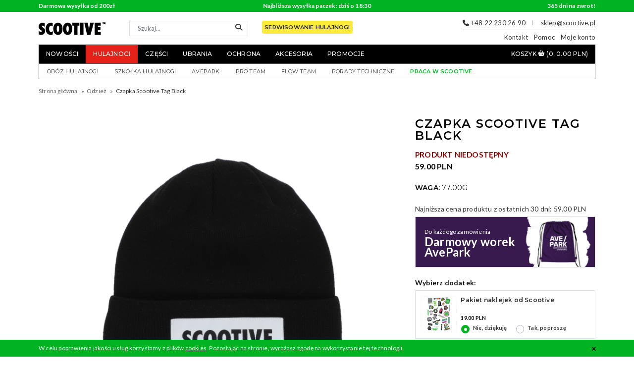

--- FILE ---
content_type: text/html; charset=UTF-8
request_url: https://www.scootive.pl/ubrania/Czapka-Scootive-Tag-Black
body_size: 12050
content:
<!DOCTYPE html>
<html lang="pl">
<head>
    <meta charset="utf-8">
    <meta name="viewport" content="width=device-width,initial-scale=1.0,minimum-scale=1.0,maximum-scale=1.0,user-scalable=0">
    <meta name="description" content="Czapka Scootive Tag Black : Hulajnogi wyczynowe, części i akcesoria – sklep Warszawa | Scootive">    	<meta property="og:type" content="product">
	<meta property="og:title" content="Czapka Scootive Tag Black">
	<meta property="og:image" content="https://cdn.scootive.pl/cache/image/Od%20Barta/00000Andrzej/czapka-scootive-WHITE-PATCH-BLACK_2D_0001-500x500.png">
	<meta property="og:image:width" content="500">
	<meta property="og:image:height" content="500">
    <meta property="og:url" content="https://www.scootive.pl/ubrania/Czapka-Scootive-Tag-Black">
	<meta property="og:description" content="- materiał: 100% akryl
	- ciepła
	- przyjemna w dotyku
	- rozciągliwa, pasuje na każdą głowę

	Wyprodukowane w 100% w Polsce!">
	    <meta name="google-site-verification" content="DdTfR04Y3sgJRkyKSVT-BWgXAPEj4xYQWeRr_sNL-cY">
    
    <title>Czapka Scootive Tag Black : Hulajnogi wyczynowe, części i akcesoria – sklep Warszawa | Scootive</title>

    <link rel="shortcut icon" href="/favicon.ico">
    <link rel="manifest" href="/manifest.json">

    <link rel="stylesheet" href="https://cdn.avebmx.pl/libs/fancybox/3.3.5/jquery.fancybox.min.css">
    <link rel="stylesheet" href="https://cdn.avebmx.pl/libs/font-awesome/4.7.0/css/font-awesome.min.css">
    <link rel="stylesheet" href="https://cdn.avebmx.pl/libs/jquery.slick/1.6.0/slick.css">
    <link rel="stylesheet" href="https://cdn2.scootive.pl/build/css/styles-c0c1d68fe5.css">

    <script src="https://cdn2.scootive.pl/build/js/dep-2770de8edf.js"></script>
    <script src="https://cdn.avebmx.pl/libs/fancybox/3.3.5/jquery.fancybox.min.js"></script>
    <script src="https://cdn.avebmx.pl/libs/jquery.slick/1.6.0/slick.min.js"></script>
        <script async src="https://www.googletagmanager.com/gtag/js?id=AW-1031240000"></script>
    <script> window.dataLayer = window.dataLayer || []; function gtag(){dataLayer.push(arguments);} gtag('js', new Date()); gtag('config', 'AW-1031240000', {'allow_enhanced_conversions':true}); </script>
	<script>(function(i,s,o,g,r,a,m){i['GoogleAnalyticsObject']=r;i[r]=i[r]||function(){(i[r].q=i[r].q||[]).push(arguments)},i[r].l=1*new Date();a=s.createElement(o),m=s.getElementsByTagName(o)[0];a.async=1;a.src=g;m.parentNode.insertBefore(a,m)})(window,document,'script','https://www.google-analytics.com/analytics.js','ga');</script>
    <script>
	ga('create', 'UA-74979049-1', 'auto');
	ga('require', 'ec');

		ga('send', 'pageview');
    </script>
    <script>!function(f,b,e,v,n,t,s){if(f.fbq)return;n=f.fbq=function(){n.callMethod?n.callMethod.apply(n,arguments):n.queue.push(arguments)};if(!f._fbq)f._fbq=n;n.push=n;n.loaded=!0;n.version='2.0';n.queue=[];t=b.createElement(e);t.async=!0;t.src=v;s=b.getElementsByTagName(e)[0];s.parentNode.insertBefore(t,s)}(window, document,'script','https://connect.facebook.net/en_US/fbevents.js');fbq('init', '478934540508417');fbq('track', 'PageView');</script>
        <script>
    (function($, btn, alert, cookie_name) {
        $(function() {
            var cookie = Cookies.get(cookie_name);

            if (cookie == undefined) {
                $(alert).show();
            }

            $(btn).click(function() {
                Cookies.set(cookie_name, 1, {expires: 30});
                $(alert).remove();
            });
        });
    })(window.jQuery, '#cookie-button', '#cookie-alert', 'cookie-alert');
    </script>

    <!-- Hotjar Tracking Code for https://scootive.pl -->
    <script>
        (function(h,o,t,j,a,r){
            h.hj=h.hj||function(){(h.hj.q=h.hj.q||[]).push(arguments)};
            h._hjSettings={hjid:3106743,hjsv:6};
            a=o.getElementsByTagName('head')[0];
            r=o.createElement('script');r.async=1;
            r.src=t+h._hjSettings.hjid+j+h._hjSettings.hjsv;
            a.appendChild(r);
        })(window,document,'https://static.hotjar.com/c/hotjar-','.js?sv=');
    </script>


</head>
<body>
            <noscript>
        <img height="1" width="1" style="display:none" src="https://www.facebook.com/tr?id=478934540508417&amp;ev=PageView&amp;noscript=1">
            </noscript>
        <style>
        /* customizable snowflake styling */
        .snowflake {
            color: #fff;
            font-size: 2em;
            font-family: Arial;
            text-shadow: 0 0 1px #000;
        }

        .rem2 {
            font-size: 2em;
        }

        .rem3 {
            font-size: 3em;
        }

        @-webkit-keyframes snowflakes-fall{0%{top:-10%}100%{top:100%}}@-webkit-keyframes snowflakes-shake{0%{-webkit-transform:translateX(0px);transform:translateX(0px)}50%{-webkit-transform:translateX(80px);transform:translateX(80px)}100%{-webkit-transform:translateX(0px);transform:translateX(0px)}}@keyframes snowflakes-fall{0%{top:-10%}100%{top:100%}}@keyframes snowflakes-shake{0%{transform:translateX(0px)}50%{transform:translateX(80px)}100%{transform:translateX(0px)}}.snowflake{position:fixed;top:-10%;z-index:9999;-webkit-user-select:none;-moz-user-select:none;-ms-user-select:none;user-select:none;cursor:default;-webkit-animation-name:snowflakes-fall,snowflakes-shake;-webkit-animation-duration:10s,3s;-webkit-animation-timing-function:linear,ease-in-out;-webkit-animation-iteration-count:infinite,infinite;-webkit-animation-play-state:running,running;animation-name:snowflakes-fall,snowflakes-shake;animation-duration:10s,3s;animation-timing-function:linear,ease-in-out;animation-iteration-count:infinite,infinite;animation-play-state:running,running}.snowflake:nth-of-type(0){left:1%;-webkit-animation-delay:0s,0s;animation-delay:0s,0s}.snowflake:nth-of-type(1){left:10%;-webkit-animation-delay:1s,1s;animation-delay:1s,1s}.snowflake:nth-of-type(2){left:20%;-webkit-animation-delay:6s,.5s;animation-delay:6s,.5s}.snowflake:nth-of-type(3){left:30%;-webkit-animation-delay:4s,2s;animation-delay:4s,2s}.snowflake:nth-of-type(4){left:40%;-webkit-animation-delay:2s,2s;animation-delay:2s,2s}.snowflake:nth-of-type(5){left:50%;-webkit-animation-delay:8s,3s;animation-delay:8s,3s}.snowflake:nth-of-type(6){left:60%;-webkit-animation-delay:6s,2s;animation-delay:6s,2s}.snowflake:nth-of-type(7){left:70%;-webkit-animation-delay:2.5s,1s;animation-delay:2.5s,1s}.snowflake:nth-of-type(8){left:80%;-webkit-animation-delay:1s,0s;animation-delay:1s,0s}.snowflake:nth-of-type(9){left:90%;-webkit-animation-delay:3s,1.5s;animation-delay:3s,1.5s}
        }
    </style>
        
    <div id="cookie-alert" style="display:none;">
        <div class="container">
            <div class="row">
                <div class="col-12">
                    <p>W celu poprawienia jakości usług korzystamy z plików <a href="/info,polityka-prywatnosci" target="_blank">cookies</a>. Pozostając na stronie, wyrażasz zgodę na wykorzystanie tej technologii.</p>
                    <button id="cookie-button">&times;</button>
                </div>
            </div>
        </div>
    </div>

    <header>
        <div id="header-top">
            <div class="container">
                <div class="row">
                    <div class="col-md-4">
                        <a href="/info,wysylka#oplaty" id="header-free-shipping" class="header-top-element">Darmowa wysyłka od 200zł</a>
                    </div>
                    <div class="col-md-4">
                                                <div class="header-top-element text-center">Najbliższa wysyłka paczek: dziś o 18:30</div>
                    </div>
                    <div class="col-md-4">
                        <div class="header-top-element text-right">365 dni na zwrot!</div>
                    </div>
                </div>
            </div>
        </div>
        <div class="container">
            <div id="header-content">
                <button class="menu-btn"><span></span></button>

                <a href="/" id="logo"><img src="https://cdn2.scootive.pl/gfx/scootive-logo.png" alt="Logo Scootive"></a>

                <div id="header-search">
                    <form action="/" method="get">
						<input type="hidden" name="route" value="product/search">
                        <input type="search" name="keyword" class="search-input form-control form-control-sm" placeholder="Szukaj...">
                        <button type="submit" id="header-search-btn"><i class="fa fa-search" aria-hidden="true"></i></button>
                    </form>
                </div>

                <div class="scooter-service-box d-none d-lg-block">
                    <a href="/jak-serwisowac-hulajnoge-wyczynowa" class="btn btn-scooter-service">Serwisowanie hulajnogi</a>
                </div>

                <div id="header-help">
                    <div id="header-help-contact">
                        <i class="fa fa-phone" aria-hidden="true"></i> +48 22 230 26 90
                        <span class="spacer"></span>
                        <i class="fa fa-envelope-o" aria-hidden="true"></i> <a href="/cdn-cgi/l/email-protection#83f0e8efe6f3c3f0e0ececf7eaf5e6adf3ef"><span class="__cf_email__" data-cfemail="5a2931363f2a1a293935352e332c3f742a36">[email&#160;protected]</span></a>
                    </div>
                    <div id="header-help-menu">
                        <ul>
                            <li>
                                <a href="/info,kontakt">Kontakt</a>
                                <div class="dropdown box">
                                    <div class="row">
                                        <div class="col-sm-6">
                                            <div class="box-element">
                                                <div class="description">
                                                    <h6>Dział paczek</h6>
                                                    <div><a href="/cdn-cgi/l/email-protection#becedfddc4d5d7fecdddd1d1cad7c8db90ced2"><span class="__cf_email__" data-cfemail="542435372e3f3d1427373b3b203d22317a2438">[email&#160;protected]</span></a></div>
                                                </div>
                                            </div>
                                        </div>

                                        <div class="col-sm-6">
                                            <div class="box-element">
                                                <div class="description">
                                                    <h6>Porady techniczne</h6>
                                                    <div><a href="/cdn-cgi/l/email-protection#10607f627174695063737f7f647966753e607c"><span class="__cf_email__" data-cfemail="5b2b34293a3f221b283834342f322d3e752b37">[email&#160;protected]</span></a></div>
                                                </div>
                                            </div>
                                        </div>

                                        <div class="col-sm-6">
                                            <div class="box-element">
                                                <div class="description">
                                                    <h6>Pomoc w doborze części</h6>
                                                    <div>+48 509 110 572</div>
                                                    <div><a href="/cdn-cgi/l/email-protection#05756a7764617c4576666a6a716c73602b7569"><span class="__cf_email__" data-cfemail="e3938c9182879aa390808c8c978a9586cd938f">[email&#160;protected]</span></a></div>
                                                </div>
                                            </div>
                                        </div>

                                        <div class="col-sm-6">
                                            <div class="box-element">
                                                <div class="description">
                                                    <h6>Serwis</h6>
                                                    <div><a href="/cdn-cgi/l/email-protection#a7d7c8d5c6c3dee7d4c4c8c8d3ced1c289d7cb"><span class="__cf_email__" data-cfemail="2a5a45584b4e536a594945455e435c4f045a46">[email&#160;protected]</span></a></div>
                                                </div>
                                            </div>
                                        </div>

                                        <div class="col-sm-6">
                                            <div class="box-element">
                                                <div class="description">
                                                    <h6>Reklamacje</h6>
                                                    <div>+48 508 487 243</div>
                                                    <div><a href="/cdn-cgi/l/email-protection#2d5f4846414c404c4e47486d5e4e424259445b48035d41"><span class="__cf_email__" data-cfemail="f785929c9b969a96949d92b784949898839e8192d9879b">[email&#160;protected]</span></a></div>
                                                </div>
                                            </div>
                                        </div>

                                        <div class="col-sm-6">
                                            <div class="box-element">
                                                <div class="description">
                                                    <h6>Szkółka hulajnogi</h6>
                                                    <div>+48 797 254 850</div>
                                                    <div><a href="/cdn-cgi/l/email-protection#0d7e77666261666c4d7e6e626279647b68237d61"><span class="__cf_email__" data-cfemail="5e2d24353132353f1e2d3d31312a37283b702e32">[email&#160;protected]</span></a></div>
                                                </div>
                                            </div>
                                        </div>

                                    </div>
                                </div>
                            </li>
                            <li>
                                <a href="#">Pomoc</a>
                                <div class="dropdown box">
                                    <div class="row">
                                        <div class="col-sm-3">
                                            <a class="box-element" href="/info,wysylka">
                                                <div class="image"><img src="https://cdn2.scootive.pl/gfx/icons/theme21/shipping.svg" alt="ikona"></div>
                                                <div class="title">Wysyłka</div>
                                            </a>
                                        </div>
                                        <div class="col-sm-3">
                                            <a class="box-element" href="/info,platnosci">
                                                <div class="image"><img src="https://cdn2.scootive.pl/gfx/icons/theme21/payment.svg" alt="ikona"></div>
                                                <div class="title">Płatności</div>
                                            </a>
                                        </div>
                                        <div class="col-sm-3">
                                            <a class="box-element" href="/info,zwroty">
                                                <div class="image"><img src="https://cdn2.scootive.pl/gfx/icons/theme21/return.svg" alt="ikona"></div>
                                                <div class="title">Zwroty</div>
                                            </a>
                                        </div>
                                        <div class="col-sm-3">
                                            <a class="box-element" href="/info,faq">
                                                <div class="image"><img src="https://cdn2.scootive.pl/gfx/icons/theme21/faq.svg" alt="ikona"></div>
                                                <div class="title">FAQ</div>
                                            </a>
                                        </div>
                                    </div>
                                    <div class="spacer"></div>
                                    <div class="row">
                                        <div class="col-sm-6">
                                            <a href="/kupowanie-hulajnogi-wyczynowej" class="link">Jaką hulajnogę wybrać?</a>
                                        </div>
                                        <div class="col-sm-6 text-right">
                                            <a href="/porady" class="link">Porady techniczne</a>
                                        </div>
                                    </div>
                                </div>
                            </li>
                            <li>
                                <a href="/?route=account/account">Moje konto</a>
                                <ul class="dropdown list space">
                                	                                    <li><a href="/?route=account/login">Logowanie</a></li>
                                    <li><a href="/?route=account/create">Rejestracja</a></li>
                                	                                </ul>
                            </li>
                        </ul>
                    </div>
                </div>
                <button id="searchIconMobile"><i class="fa fa-search"></i></button>
                <a href="/?route=checkout/cart" class="cart-btn" id="cartIconMobile">
                    <img src="https://cdn2.scootive.pl/gfx/icons/cart1.png" alt="koszyk">
                </a>
            </div>
            <nav id="header-main-menu" class="main-menu">
                <ul id="product-menu" class="">
                    <li><a href="/?route=product/news">Nowości</a></li>
                    <li class="category-important"><a href="/hulajnogi-wyczynowe">Hulajnogi</a></li>
                    <li class="has-children">
                        <a href="#">Części</a>
                        <ul class="dropdown wide2">
                            <div class="row">
                                <div class="col-md-6">
                                    <li><a href="/hulajnoga-czesci/139-podesty">Podesty</a></li>
                                    <li><a href="/hulajnoga-czesci/140-kierownice">Kierownice</a></li>
                                    <li><a href="/hulajnoga-czesci/142-widelce">Widelce</a></li>
                                    <li><a href="/hulajnoga-czesci/143-kola">Koła</a></li>
                                    <li><a href="/hulajnoga-czesci/141-zaciski">Zaciski</a></li>
                                    <li><a href="/hulajnoga-czesci/149-stery">Stery</a></li>
                                </div>
                                <div class="col-md-6">
                                    <li><a href="/hulajnoga-czesci/144-raczki">Rączki (Gripy)</a></li>
                                    <li><a href="/hulajnoga-czesci/152-barendy">Barendy</a></li>
                                    <li><a href="/hulajnoga-czesci/148-griptape">Papiery ścierne</a></li>
                                    <li><a href="/hulajnoga-czesci/150-systemy-kompresji">Systemy kompresji</a></li>
                                    <li><a href="/hulajnoga-czesci/146-hamulce">Hamulce</a></li>
                                    <li><a href="/hulajnoga-czesci/145-inne">Inne</a></li>
                                </div>
                            </div>
                        </ul>
                    </li>
                    <li class="has-children">
                        <a href="#">Ubrania</a>
                        <ul class="dropdown wide">
                            <div class="row">
                                <div class="col-md-12">
                                    <li><a href="/ubrania/bluzy">Bluzy</a></li>
                                    <li><a href="/buty">Buty</a></li>
                                    <li><a href="/ubrania/czapki-kapelusze">Czapki</a></li>
                                    <li><a href="/ubrania/koszulki">Koszulki</a></li>
                                    <li><a href="/ubrania/skarpetki">Skarpetki</a></li>
                                </div>
                            </div>
                        </ul>
                    </li>
                    <li class="has-children">
                        <a href="#">Ochrona</a>
                        <ul class="dropdown wide">
                            <div class="row">
                                <div class="col-md-12">
                                    <li><a href="/ochrona/ochraniacze">Ochraniacze</a></li>
                                    <li><a href="/ochrona/kaski">Kaski</a></li>
                                    <li><a href="/ochrona/rekawiczki">Rękawiczki</a></li>
                                    <li><a href="/ochrona/ochrona-inne">Inne</a></li>
                                </div>
                            </div>
                        </ul>
                    </li>
                    <li class="has-children">
                        <a href="#">Akcesoria</a>
                        <ul class="dropdown wide2">
                            <div class="row">
                                <div class="col-md-6">
                                    <li><a href="/Akcesoria-Media/zeszyty">Zeszyty</a></li>
                                    <li><a href="/Akcesoria-Media/portfele">Portfele</a></li>
                                </div>
                                <div class="col-md-6">
                                    <li><a href="/fingertoys">Fingertoys</a></li>
                                    <li><a href="/Akcesoria-Media/Naklejki">Naklejki</a></li>
                                    <li><a href="/Akcesoria-Media/inne">Inne</a></li>
                                </div>
                            </div>
                        </ul>
                    </li>
                    <!-- <li><a href="/producenci">Producenci</a></li> -->
                    <li><a href="/?route=product/special">Promocje</a></li>
                </ul>
                <ul id="cart-menu">
                    <li>
                        <a href="/?route=checkout/cart"><span class="d-none d-xl-inline">Koszyk </span><i class="fa fa-shopping-basket" aria-hidden="true" id="cartIcon"></i> <span class="cart-total">(0; 0.00 PLN)</span> </a>
                    </li>
                </ul>
            </nav>
            <nav id="header-info-menu" class="main-menu">
                <div class="mobile-title">Moje konto:</div>

                <ul id="account-menu">
                	                    <li><a href="/?route=account/create">Zarejestruj</a></li>
                    <li><a href="/?route=account/login">Zaloguj</a></li>
                	                </ul>

                <div class="mobile-title">Zobacz także:</div>

                <ul id="info-menu">
                    <li><a href="https://scootivecamp.pl/" target="_blank">Obóz hulajnogi</a></li>
                    <li><a href="https://avepark.pl/zajecia/" target="_blank">Szkółka hulajnogi</a></li>
                    <li><a href="https://avepark.pl/" target="_blank">AvePark</a></li>
                    <li><a href="/team">Pro Team</a></li>
                    <li><a href="/flow-team">Flow Team</a></li>
                    <li><a href="/porady">Porady techniczne</a></li>
                    <li><a href="/praca" class="info-menu-job">Praca w Scootive</a></li>
                </ul>
                <div class="d-md-none" style="padding-right:16px;"><a href="" class="btn btn-scooter-service">Serwisowanie hulajnogi</a></div>
                            </nav>
        </div>
    </header>
<div class="container">
    <div class="breadcrumbs">
        <ul itemscope itemtype="http://schema.org/BreadcrumbList">
                    <li itemprop="itemListElement" itemscope itemtype="http://schema.org/ListItem">
                <meta itemprop="position" content="1">
                <a itemprop="item" href="/"><span itemprop="name">Strona główna</span></a>
            </li>
                    <li itemprop="itemListElement" itemscope itemtype="http://schema.org/ListItem">
                <meta itemprop="position" content="2">
                <a itemprop="item" href="https://www.scootive.pl/ubrania"><span itemprop="name">Odzież</span></a>
            </li>
                    <li itemprop="itemListElement" itemscope itemtype="http://schema.org/ListItem">
                <meta itemprop="position" content="3">
                <a itemprop="item" href=""><span itemprop="name">Czapka Scootive Tag Black</span></a>
            </li>
                </ul>
    </div>
</div>

<div class="modal fade in" id="modal" tabindex="-1" role="dialog" aria-labelledby=""></div>

<div id="product" itemscope itemtype="http://schema.org/Product">
    
    <div class="container">

        <div class="row">
            <div class="col-12 col-lg-7 col-xl-8">
                <div id="product-images-box">
                    <div id="product-preview" class="carousel slide">
                        <div class="carousel-inner">
                                                                                    <a class="carousel-item active" href="https://cdn.scootive.pl/image/Od Barta/00000Andrzej/czapka-scootive-WHITE-PATCH-BLACK_2D_0001.png" data-fancybox="product">
                                <div><img itemprop="image" src="https://cdn.scootive.pl/image/Od Barta/00000Andrzej/czapka-scootive-WHITE-PATCH-BLACK_2D_0001.png" class="img-product-preview" alt="Czapka Scootive Tag Black"></div>
                            </a>
                                                        <a class="carousel-item" href="https://cdn.scootive.pl/image/Od Barta/00000Andrzej/czapka-scootive-WHITE-PATCH-BLACK_2D_0002.png" data-fancybox="product">
                                <div><img itemprop="image" src="https://cdn.scootive.pl/image/Od Barta/00000Andrzej/czapka-scootive-WHITE-PATCH-BLACK_2D_0002.png" class="img-product-preview" alt="Czapka Scootive Tag Black"></div>
                            </a>
                                                    </div>
                                                <ul class="product-thumbs slider" id="product-thumbs">
                                                        <li data-target="#product-preview" data-slide-to="0"><img src="https://cdn.scootive.pl/image/Od Barta/00000Andrzej/czapka-scootive-WHITE-PATCH-BLACK_2D_0001.png" alt="Czapka Scootive Tag Black (miniatura)"></li>
                                                        <li data-target="#product-preview" data-slide-to="1"><img src="https://cdn.scootive.pl/cache/image/Od Barta/00000Andrzej/czapka-scootive-WHITE-PATCH-BLACK_2D_0002-100x100.png" alt="Czapka Scootive Tag Black (miniatura)"></li>
                                                    </ul>
                    </div>
                </div>
            </div>

            <div class="col-12 col-lg-5 col-xl-4">


                    
                <div class="product-details">
                    <h1 class="title" itemprop="name">Czapka Scootive Tag Black</h1>

                    
                    <div class="brand" itemscope itemtype="https://schema.org/brand">
                        <a href="https://www.scootive.pl/Scootive">
                            <meta itemprop="manufacturer" content="Scootive">
                            <meta itemprop="gtin" content="Scootive">
                        </a>
                    </div>

                    
                    <span style="font-size: 1.1em; font-weight: 700; color: darkred">PRODUKT NIEDOSTĘPNY</span>

                    <div class="price" itemprop="offers" itemscope itemtype="https://schema.org/Offer">
                        <link itemprop="availability" href="https://schema.org/OutOfStock"/>

                        <meta itemprop="price" content="59">
                        <meta itemprop="priceCurrency" value="PLN">
                        <meta itemprop="priceCurrency" content="PLN">
                                                    59.00 PLN                                            </div>

                                        <div class="weight">Waga: <span>77.00g</span></div>

                    Najniższa cena produktu z ostatnich 30 dni:
                                            <span>59.00 PLN</span>
                    
                </div>

                <div class="product-form">
                    <div class="row">
                        <div class="col-12">
                                                                                    <div class="product-crosssell">
                                <div class="product-crosssell-wrapper" style="background-image:url('https://cdn2.scootive.pl/gfx/20251009-darmowy-worek.png');background-repeat:no-repeat;background-size:cover;position:relative;padding:28% 0 0;">
                                    <div class="row">
                                        <div class="col" style="position:absolute;top:50%;left:0;transform:translateY(-50%);">
                                            <p style="margin:0 0 0 10px;color:#ffffff;font-size:12px;">Do każdego zamówienia</p>
                                            <p style="font-weight:800;color:#ffffff;font-size:24px;line-height:21px;margin:0 0 0 10px;">Darmowy worek<br>AvePark</p>
                                        </div>
                                    </div>
                                </div>
                            </div>
                                                    </div>
                    </div>
                <form action="/?route=checkout/cart/add" method="post" class="form-default" id="formAddToCart">
                    <input type="hidden" name="quantity" value="1">
                    <input type="hidden" name="product_id" value="28201">
                                        
                                        <div class="row">
                        <div class="col-12 col-crosssell">
                            <h4 class="title">Wybierz dodatek:</h4>
                                                        <div class="product-crosssell">
                                <div class="product-crosssell-wrapper">
                                    <div class="row">
                                        <div class="col-3 col-image">
                                            <a class="image">
                                                <img src="/image/cross-sell/pakiet_naklejek_scootive.jpg" alt="Zdjęcie dodatku" id="cs-image-10">
                                            </a>
                                        </div>
                                        <div class="col-9 col-info">
                                            <div class="row">
                                                <p class="product-crosssell-name">Pakiet naklejek od Scootive</p>
                                                <p id="cs-name-10" class="product-crosssell-selected"></p>
                                                <div class="product-crosssell-price">
                                                                                                    <span class="free">19.00 PLN</span>
                                                                                                </div>
                                                                                                <div>
                                                    <div class="custom-control custom-radio custom-control-inline">
                                                        <input type="radio" id="cs10n" name="cs[10]" value="" class="custom-control-input" checked="checked">
                                                        <label class="custom-control-label" for="cs10n">Nie, dziękuję</label>
                                                    </div>
                                                    <div class="custom-control custom-radio custom-control-inline">
                                                        <input type="radio" id="cs10y" name="cs[10]" value="31760" class="custom-control-input">
                                                        <label for="cs10y" class="custom-control-label">Tak, poproszę</label>
                                                    </div>
                                                </div>
                                                                                            </div>
                                        </div>
                                    </div>
                                </div>
                            </div>
                                                    </div>
                    </div>
                                        
                    <div class="row">
                        <div class="col-12">
                            <div class="buttons add-to-cart">
                                <button type="submit" class="btn btn-danger" disabled="disabled">Dodaj do koszyka</button>
                            </div>
							                        </div>
                    </div>
                </form>
                </div>
     
                <div class="product-addons">
                    <div class="title">Kupując ten produkt, otrzymasz bezpłatnie:</div>

                    <ul>
                                                                                                                        <li><img src="https://cdn2.scootive.pl/gfx/icons/addons/cellphone.png" alt=""> Powiadomienie SMS o statusie paczki</li>
                    </ul>
                </div>

                <div class="product-tabs">
                    <div class="tabs-nav">
                        <ul>
                            <li class="tab-nav active"><a data-target="description"><h2>Opis</h2></a></li>
                                                                                </ul>
                    </div>
                    <div class="tabs-content">

                        <div id="tab-description" class="tab-content active">
                            <p>
	- materiał: 100% akryl<br />
	- ciepła<br />
	- przyjemna w dotyku<br />
	- rozciągliwa, pasuje na każdą głowę</p>
<p>
	Wyprodukowane w 100% w Polsce!</p>
                                                    </div>
                        <div id="tab-shipping" class="tab-content">
                            <div>
                                                                                    <div class="product__st_table">
                                <div class="product__st_row product__st_header">
                                    <div class="product__st_name"><h2>Płatność</h2></div>
                                    <div class="product__st_value"><h2>Koszt wysyłki *</h2></div>
                                </div>
                                <div class="product__st_row">
                                    <div class="product__st_name">Przelew</div>
                                    <div class="product__st_value">12,00 PLN</div>
                                </div>
                                <div class="product__st_row">
                                    <div class="product__st_name">PayU</div>
                                    <div class="product__st_value">15,00 PLN</div>
                                </div>
                                <div class="product__st_row">
                                    <div class="product__st_name">Pobranie</div>
                                    <div class="product__st_value">15,00 PLN</div>
                                </div>
                            </div>
                            <p style="margin:10px 0;">* - Aby otrzymać <strong>darmową wysyłkę</strong>, wartość <u>wszystkich produktów w koszyku</u> musi przekroczyć <strong>200,00zł</strong>.</p>
                                                        </div>
                        </div>
						                    </div>
                </div>

            </div>
        </div>
    </div>
</div>
<div class="product-related">
    <div class="container">
        
        <div class="products">
            <div class="header">
                <span class="title">Zobacz również</span>
            </div>
            <div class="row">
                <div id="sm_cart" style="width:100%;"></div>
            </div>
        </div>
    </div>
</div><div class="videos">
    <div class="container">
        <div class="title">Subskrybuj nasz kanał YouTube - ScootiveTV<br><div class="g-ytsubscribe" data-channelid="UCUdEWHJVUzZ6WUIvJhWrbfg" data-layout="default" data-count="default"></div></div>
                <div class="row">
            <div class="col-lg-8 col-md-12">
                <a class="main-video" id="video-wrapper" video-id="4VDp1OhRENk">
                    <div class="play-icon">
                        <img data-src="https://cdn.scootive.pl/themes/sc2/gfx/play-icon.svg" class="lazyload" alt="play icon">
                    </div>
                    <div class="video-thumb" id="video-player">
                        <img data-src="https://i.ytimg.com/vi/4VDp1OhRENk/hqdefault.jpg" class="lazyload" alt="video image">
                    </div>
                </a>
            </div>
            <div class="col-lg-4 col-md-12 video-list">
                                <a class="video-in-list hidden-md-down active" video-id="4VDp1OhRENk" video-thumb="https://i.ytimg.com/vi/4VDp1OhRENk/hqdefault.jpg">
                    <div class="row">
                        <div class="col-12 col-sm-7">
                            <div class="video-in-list-title">Nocne Jazdki - szybkie pytania 😃</div>
                        </div>
                        <div class="col-12 col-sm-5">
                            <div class="video-in-list-thumb"><img data-src="https://i.ytimg.com/vi/4VDp1OhRENk/mqdefault.jpg" class="lazyload" alt="video thumbnail"></div>
                        </div>
                    </div>
                </a>
                                <a class="video-in-list hidden-md-down" video-id="bDp0Ye8oWQc" video-thumb="https://i.ytimg.com/vi/bDp0Ye8oWQc/hqdefault.jpg">
                    <div class="row">
                        <div class="col-12 col-sm-7">
                            <div class="video-in-list-title">Maks Maciejowski - Core Uk 🇬🇧</div>
                        </div>
                        <div class="col-12 col-sm-5">
                            <div class="video-in-list-thumb"><img data-src="https://i.ytimg.com/vi/bDp0Ye8oWQc/mqdefault.jpg" class="lazyload" alt="video thumbnail"></div>
                        </div>
                    </div>
                </a>
                                <a class="video-in-list hidden-md-down" video-id="J661zMd8HB8" video-thumb="https://i.ytimg.com/vi/J661zMd8HB8/hqdefault.jpg">
                    <div class="row">
                        <div class="col-12 col-sm-7">
                            <div class="video-in-list-title">Szybko poszło 😮‍💨</div>
                        </div>
                        <div class="col-12 col-sm-5">
                            <div class="video-in-list-thumb"><img data-src="https://i.ytimg.com/vi/J661zMd8HB8/mqdefault.jpg" class="lazyload" alt="video thumbnail"></div>
                        </div>
                    </div>
                </a>
                                <a class="video-in-list hidden-md-down" video-id="z84RMhz-w00" video-thumb="https://i.ytimg.com/vi/z84RMhz-w00/hqdefault.jpg">
                    <div class="row">
                        <div class="col-12 col-sm-7">
                            <div class="video-in-list-title">Co kupić za TYSIĄC ZŁ ❓🤙🏻💸</div>
                        </div>
                        <div class="col-12 col-sm-5">
                            <div class="video-in-list-thumb"><img data-src="https://i.ytimg.com/vi/z84RMhz-w00/mqdefault.jpg" class="lazyload" alt="video thumbnail"></div>
                        </div>
                    </div>
                </a>
                                <a class="video-in-list hidden-md-down" video-id="J4Vuj44ZXVw" video-thumb="https://i.ytimg.com/vi/J4Vuj44ZXVw/hqdefault.jpg">
                    <div class="row">
                        <div class="col-12 col-sm-7">
                            <div class="video-in-list-title">NOWY ROK NOWE CZĘŚCI? 🥳</div>
                        </div>
                        <div class="col-12 col-sm-5">
                            <div class="video-in-list-thumb"><img data-src="https://i.ytimg.com/vi/J4Vuj44ZXVw/mqdefault.jpg" class="lazyload" alt="video thumbnail"></div>
                        </div>
                    </div>
                </a>
                                <a class="video-in-list hidden-md-down" video-id="txWOlifcmvY" video-thumb="https://i.ytimg.com/vi/txWOlifcmvY/hqdefault.jpg">
                    <div class="row">
                        <div class="col-12 col-sm-7">
                            <div class="video-in-list-title">Ile jest gąbek w basenie? 🫵🏼</div>
                        </div>
                        <div class="col-12 col-sm-5">
                            <div class="video-in-list-thumb"><img data-src="https://i.ytimg.com/vi/txWOlifcmvY/mqdefault.jpg" class="lazyload" alt="video thumbnail"></div>
                        </div>
                    </div>
                </a>
                                <a class="video-in-list hidden-md-down" video-id="vTr1TC-XPZk" video-thumb="https://i.ytimg.com/vi/vTr1TC-XPZk/hqdefault.jpg">
                    <div class="row">
                        <div class="col-12 col-sm-7">
                            <div class="video-in-list-title">Need to Clear my head 🥶</div>
                        </div>
                        <div class="col-12 col-sm-5">
                            <div class="video-in-list-thumb"><img data-src="https://i.ytimg.com/vi/vTr1TC-XPZk/mqdefault.jpg" class="lazyload" alt="video thumbnail"></div>
                        </div>
                    </div>
                </a>
                                <a class="video-in-list hidden-md-down" video-id="XyJCmzX5xzk" video-thumb="https://i.ytimg.com/vi/XyJCmzX5xzk/hqdefault.jpg">
                    <div class="row">
                        <div class="col-12 col-sm-7">
                            <div class="video-in-list-title">Szybkie rączki 💨</div>
                        </div>
                        <div class="col-12 col-sm-5">
                            <div class="video-in-list-thumb"><img data-src="https://i.ytimg.com/vi/XyJCmzX5xzk/mqdefault.jpg" class="lazyload" alt="video thumbnail"></div>
                        </div>
                    </div>
                </a>
                                <a class="video-in-list hidden-md-down" video-id="ZA4TW8-Clk4" video-thumb="https://i.ytimg.com/vi/ZA4TW8-Clk4/hqdefault.jpg">
                    <div class="row">
                        <div class="col-12 col-sm-7">
                            <div class="video-in-list-title">NAJLEPSZA HULAJNOGA NA ŚWIECIE?!</div>
                        </div>
                        <div class="col-12 col-sm-5">
                            <div class="video-in-list-thumb"><img data-src="https://i.ytimg.com/vi/ZA4TW8-Clk4/mqdefault.jpg" class="lazyload" alt="video thumbnail"></div>
                        </div>
                    </div>
                </a>
                                <a class="video-in-list hidden-md-down" video-id="ut0cSKjVvW0" video-thumb="https://i.ytimg.com/vi/ut0cSKjVvW0/hqdefault.jpg">
                    <div class="row">
                        <div class="col-12 col-sm-7">
                            <div class="video-in-list-title">Nowe Kubki Scootive Winter Camp ❄️☃️</div>
                        </div>
                        <div class="col-12 col-sm-5">
                            <div class="video-in-list-thumb"><img data-src="https://i.ytimg.com/vi/ut0cSKjVvW0/mqdefault.jpg" class="lazyload" alt="video thumbnail"></div>
                        </div>
                    </div>
                </a>
                                <a class="video-in-list hidden-md-down" video-id="TzwRJjTlBvI" video-thumb="https://i.ytimg.com/vi/TzwRJjTlBvI/hqdefault.jpg">
                    <div class="row">
                        <div class="col-12 col-sm-7">
                            <div class="video-in-list-title">Jaki masz Progress w tym roku? 💣</div>
                        </div>
                        <div class="col-12 col-sm-5">
                            <div class="video-in-list-thumb"><img data-src="https://i.ytimg.com/vi/TzwRJjTlBvI/mqdefault.jpg" class="lazyload" alt="video thumbnail"></div>
                        </div>
                    </div>
                </a>
                                <a class="video-in-list hidden-md-down" video-id="mpUzggh90oM" video-thumb="https://i.ytimg.com/vi/mpUzggh90oM/hqdefault.jpg">
                    <div class="row">
                        <div class="col-12 col-sm-7">
                            <div class="video-in-list-title">Napisz jakie są Twoje ulubione części 🫵🏼</div>
                        </div>
                        <div class="col-12 col-sm-5">
                            <div class="video-in-list-thumb"><img data-src="https://i.ytimg.com/vi/mpUzggh90oM/mqdefault.jpg" class="lazyload" alt="video thumbnail"></div>
                        </div>
                    </div>
                </a>
                                <a class="video-in-list hidden-md-down" video-id="UjZBrnsH0Rw" video-thumb="https://i.ytimg.com/vi/UjZBrnsH0Rw/hqdefault.jpg">
                    <div class="row">
                        <div class="col-12 col-sm-7">
                            <div class="video-in-list-title">Najlepsze koła znajdziesz w Scootive.pl</div>
                        </div>
                        <div class="col-12 col-sm-5">
                            <div class="video-in-list-thumb"><img data-src="https://i.ytimg.com/vi/UjZBrnsH0Rw/mqdefault.jpg" class="lazyload" alt="video thumbnail"></div>
                        </div>
                    </div>
                </a>
                                <a class="video-in-list hidden-md-down" video-id="TQB4H7ST3aQ" video-thumb="https://i.ytimg.com/vi/TQB4H7ST3aQ/hqdefault.jpg">
                    <div class="row">
                        <div class="col-12 col-sm-7">
                            <div class="video-in-list-title">GAME OF SCOOT - NIECH WYGRAJĄ LEPSI!</div>
                        </div>
                        <div class="col-12 col-sm-5">
                            <div class="video-in-list-thumb"><img data-src="https://i.ytimg.com/vi/TQB4H7ST3aQ/mqdefault.jpg" class="lazyload" alt="video thumbnail"></div>
                        </div>
                    </div>
                </a>
                                <a class="video-in-list hidden-md-down" video-id="f9pe_uz_AmE" video-thumb="https://i.ytimg.com/vi/f9pe_uz_AmE/hqdefault.jpg">
                    <div class="row">
                        <div class="col-12 col-sm-7">
                            <div class="video-in-list-title">Skill Juice 🧃 - Najlepsza koszulka na świecie</div>
                        </div>
                        <div class="col-12 col-sm-5">
                            <div class="video-in-list-thumb"><img data-src="https://i.ytimg.com/vi/f9pe_uz_AmE/mqdefault.jpg" class="lazyload" alt="video thumbnail"></div>
                        </div>
                    </div>
                </a>
                                <a class="video-in-list hidden-md-down" video-id="Sf4FH2Xn14I" video-thumb="https://i.ytimg.com/vi/Sf4FH2Xn14I/hqdefault.jpg">
                    <div class="row">
                        <div class="col-12 col-sm-7">
                            <div class="video-in-list-title">Serwis naszymi oczami! 👁️</div>
                        </div>
                        <div class="col-12 col-sm-5">
                            <div class="video-in-list-thumb"><img data-src="https://i.ytimg.com/vi/Sf4FH2Xn14I/mqdefault.jpg" class="lazyload" alt="video thumbnail"></div>
                        </div>
                    </div>
                </a>
                                <a class="video-in-list hidden-md-down" video-id="tn7eo5oBaj8" video-thumb="https://i.ytimg.com/vi/tn7eo5oBaj8/hqdefault.jpg">
                    <div class="row">
                        <div class="col-12 col-sm-7">
                            <div class="video-in-list-title">POSTAĆ SCOOTIVE ⁉️⁉️⁉️</div>
                        </div>
                        <div class="col-12 col-sm-5">
                            <div class="video-in-list-thumb"><img data-src="https://i.ytimg.com/vi/tn7eo5oBaj8/mqdefault.jpg" class="lazyload" alt="video thumbnail"></div>
                        </div>
                    </div>
                </a>
                                <a class="video-in-list hidden-md-down" video-id="6G4GO-S4cJQ" video-thumb="https://i.ytimg.com/vi/6G4GO-S4cJQ/hqdefault.jpg">
                    <div class="row">
                        <div class="col-12 col-sm-7">
                            <div class="video-in-list-title">Tajna Misja 🕵️</div>
                        </div>
                        <div class="col-12 col-sm-5">
                            <div class="video-in-list-thumb"><img data-src="https://i.ytimg.com/vi/6G4GO-S4cJQ/mqdefault.jpg" class="lazyload" alt="video thumbnail"></div>
                        </div>
                    </div>
                </a>
                                <a class="video-in-list hidden-md-down" video-id="JMNBTHdASx8" video-thumb="https://i.ytimg.com/vi/JMNBTHdASx8/hqdefault.jpg">
                    <div class="row">
                        <div class="col-12 col-sm-7">
                            <div class="video-in-list-title">Ultra Light Scootive Custom ⚖️🪶</div>
                        </div>
                        <div class="col-12 col-sm-5">
                            <div class="video-in-list-thumb"><img data-src="https://i.ytimg.com/vi/JMNBTHdASx8/mqdefault.jpg" class="lazyload" alt="video thumbnail"></div>
                        </div>
                    </div>
                </a>
                                <a class="video-in-list hidden-md-down" video-id="9oAgOB4gncQ" video-thumb="https://i.ytimg.com/vi/9oAgOB4gncQ/hqdefault.jpg">
                    <div class="row">
                        <div class="col-12 col-sm-7">
                            <div class="video-in-list-title">Składamy najlżejszą hulajnogę na świecie ✅🗺️</div>
                        </div>
                        <div class="col-12 col-sm-5">
                            <div class="video-in-list-thumb"><img data-src="https://i.ytimg.com/vi/9oAgOB4gncQ/mqdefault.jpg" class="lazyload" alt="video thumbnail"></div>
                        </div>
                    </div>
                </a>
                                <a class="video-in-list hidden-md-down" video-id="lGBvVYsKj48" video-thumb="https://i.ytimg.com/vi/lGBvVYsKj48/hqdefault.jpg">
                    <div class="row">
                        <div class="col-12 col-sm-7">
                            <div class="video-in-list-title">Nietypowe Itemy w sklepie Scootive! 💯</div>
                        </div>
                        <div class="col-12 col-sm-5">
                            <div class="video-in-list-thumb"><img data-src="https://i.ytimg.com/vi/lGBvVYsKj48/mqdefault.jpg" class="lazyload" alt="video thumbnail"></div>
                        </div>
                    </div>
                </a>
                                <a class="video-in-list hidden-md-down" video-id="gvWYitM2G0Y" video-thumb="https://i.ytimg.com/vi/gvWYitM2G0Y/hqdefault.jpg">
                    <div class="row">
                        <div class="col-12 col-sm-7">
                            <div class="video-in-list-title">Akademia Pranków Scootive 🤣</div>
                        </div>
                        <div class="col-12 col-sm-5">
                            <div class="video-in-list-thumb"><img data-src="https://i.ytimg.com/vi/gvWYitM2G0Y/mqdefault.jpg" class="lazyload" alt="video thumbnail"></div>
                        </div>
                    </div>
                </a>
                                <a class="video-in-list hidden-md-down" video-id="ucaLqZ0x-k0" video-thumb="https://i.ytimg.com/vi/ucaLqZ0x-k0/hqdefault.jpg">
                    <div class="row">
                        <div class="col-12 col-sm-7">
                            <div class="video-in-list-title">Buttercup na najmniejszej rampie 🤯</div>
                        </div>
                        <div class="col-12 col-sm-5">
                            <div class="video-in-list-thumb"><img data-src="https://i.ytimg.com/vi/ucaLqZ0x-k0/mqdefault.jpg" class="lazyload" alt="video thumbnail"></div>
                        </div>
                    </div>
                </a>
                                <a class="video-in-list hidden-md-down" video-id="2XqMX-He_qM" video-thumb="https://i.ytimg.com/vi/2XqMX-He_qM/hqdefault.jpg">
                    <div class="row">
                        <div class="col-12 col-sm-7">
                            <div class="video-in-list-title">Test jedzenia na Skateparku? 🍔🍕</div>
                        </div>
                        <div class="col-12 col-sm-5">
                            <div class="video-in-list-thumb"><img data-src="https://i.ytimg.com/vi/2XqMX-He_qM/mqdefault.jpg" class="lazyload" alt="video thumbnail"></div>
                        </div>
                    </div>
                </a>
                                <a class="video-in-list hidden-md-down" video-id="5LCH47vtByg" video-thumb="https://i.ytimg.com/vi/5LCH47vtByg/hqdefault.jpg">
                    <div class="row">
                        <div class="col-12 col-sm-7">
                            <div class="video-in-list-title">Bar + Whip = ?</div>
                        </div>
                        <div class="col-12 col-sm-5">
                            <div class="video-in-list-thumb"><img data-src="https://i.ytimg.com/vi/5LCH47vtByg/mqdefault.jpg" class="lazyload" alt="video thumbnail"></div>
                        </div>
                    </div>
                </a>
                                <a href="https://www.youtube.com/scootivetv" target="_blank" class="video-more">
                    <div class="text">Zobacz wszystkie</div>
                </a>
            </div>
        </div>
            </div>
</div>
<script data-cfasync="false" src="/cdn-cgi/scripts/5c5dd728/cloudflare-static/email-decode.min.js"></script><script>
(function($) {
    $(function() {
		var main_video = $("#video-wrapper");
		
		$('.video-in-list').click(function(e){
			$('.video-in-list').removeClass('active');
			$(this).addClass('active');

			var thumb = $(this).find(".video-in-list-thumb img").attr("src");
            var thumb = $(this).attr("video-thumb");
			var video_id = $(this).attr('video-id');
			
			main_video.attr('video-id', video_id);
			main_video.removeClass('embed');
			main_video.html(' \
			<div class="play-icon"> \
					<img src="https://cdn.scootive.pl/themes/sc2/gfx/play-icon.svg" /> \
				</div> \
				<div class="video-thumb"> \
					<img src="'+ thumb +'"/> \
				</div> \
			');
		});

		main_video.click(function(e){
			$(this).addClass('embed');
			var video_id = $(this).attr('video-id');
			$(this).html('<iframe id="ytplayer" type="text/html" src="https://www.youtube.com/embed/'+ video_id +'?autoplay=1&amp;showinfo=0&amp;controls=1&amp;rel=0" frameborder="0"/>');
		});
    });
})(jQuery);
</script>
<script type="text/javascript">
(function($, product_id, alert_sizes){
    var error_option = false;
    var modal;

    var getResponse = function(data) {
        console.log(data);
        
        if (data.code == 0) {
            $('html, body').animate(
                {scrollTop: 0},
                400,
                function() {
                    var $active = $("#product-preview .carousel-item.active");
                    var $img = $("#product-preview .carousel-item").find("img").first();
                    var cart_id = "#cartIcon" + (document.body.clientWidth < 992 ? 'Mobile' : '');
                    var $cart = $(cart_id);
                    var $copy = $img.clone();

                    $copy.css({
                        'position': 'absolute',
                        'top': $active.offset().top,
                        'left': $active.offset().left,
                        'width': $active.width(),
                        'height': $active.height()
                    });

                    $copy.appendTo("body");

                    var _left = $cart.offset().left;
                    var _top = $cart.offset().top;
                    
                    $copy.animate(
                        {
                            width: 10,
                            height: 10,
                            top: _top,
                            left: _left,
                            opacity: 0.2
                        },
                        500,
                        function(a,b,c) {
                            location.assign("/?route=checkout/cart");
                        }
                    );
                }
            );
        } else {
            alert("Wystąpił błąd nr: " + data.code + "!");
            location.reload();
        }
    };

    var loadToModal = function(url) {
        return $.get(url, function(data) {
            modal.html(data).modal('show');
        });
    };

    var bracelet_thumb;
    
    $(function(){
        modal = $("#modal");

        $("#formAddToCart").submit(function(e){
            e.preventDefault();

            var options = $("#formAddToCart .product-option>select");
            
            var canRun = true;

            options.each(function(i, el) {
                var val = $(el).val();

                if ("default" == val) {
                    $(el).css("border-color", "var(--danger)");
                    alert("Proszę wybrać żądaną opcję");
                    $(el).focus();
                    canRun = false;
                }
            });

            if (canRun && alert_sizes) {
                canRun = confirm('Czy sprawdziłeś nową rozmiarówkę?');
            }

            if (!canRun) {
                return false;
            }
                
            $.post(
                '/?route=checkout/cart/add',
                $(this).serialize(),
                getResponse,
                'json'
            ).fail(function(a,b,c) {
                console.warn(a);
                console.warn(b);
                console.warn(c);
            });
        });

        $(".js-crosssell").click(function() {
            var $this = $(this);
            var id = $this.attr("data-id");
            var url = '/?route=product/cs/group&product_id='+product_id+'&cs_id=' + id;
            
            loadToModal(url).done(function() {
                $(".cs-form").submit(function(e) {
                    e.preventDefault();

                    var option = $(this).serializeArray();
                    var x = {product_id:0,option_id:0};

                    for(var i in option) {
                        var element = option[i];

                        if (element.name == "option_id" && "" == element.value) {
                            alert("Proszę wybrać rozmiar.");
                            return false;
                        }

                        x[element.name] = element.value;
                    }

                    $this.parent().find("input.cs-item").val(x.product_id+':'+x.option_id);
                    $("#cs-image-"+id).attr("src", x.image);
                    $("#cs-name-"+id).text(x.name);
                    
                    modal.modal("hide");
                });
            });
        });

        
        bracelet_thumb = $("#bracelet-thumb");

        $("#bracelet-selection").change(function(e) {
            var selected = $("option:selected", this);
            bracelet_thumb.attr("href", selected.attr("data-image"));
            bracelet_thumb.find("img").attr("src", selected.attr("data-thumb"));
        });
    });
})(jQuery, 28201, false);
</script>
<link rel="stylesheet" href="https://cdnjs.cloudflare.com/ajax/libs/font-awesome/6.7.2/css/all.min.css" integrity="sha512-Evv84Mr4kqVGRNSgIGL/F/aIDqQb7xQ2vcrdIwxfjThSH8CSR7PBEakCr51Ck+w+/U6swU2Im1vVX0SVk9ABhg==" crossorigin="anonymous" referrerpolicy="no-referrer" />
<footer>
    <div class="container">

        <div class="row">
             <div class="col-md-3 col-sm-6 col-6">
                <div class="footer-col">
                    <div class="title">Scootive</div>
                    <a href="/info,kontakt#map" class="description">
                        Sklep Scootive<br/>
                        EverGrowing Wojciech Baranowski<br/>
                        ul. Krakowiaków 80/98<br/>
                        02-255 Warszawa<br/>
                        (wjazd od ul. Działkowej)<br/>
                    </a>
                </div>
            </div>
            <div class="col-md-3 col-sm-6 col-6">
                <div class="footer-col">
                    <div class="title">Pomoc</div>
                    <ul>
                        <li><a href="/info,faq">FAQ</a></li>
                        <li><a href="/info,platnosci">Płatności</a></li>
                        <li><a href="/info,wysylka">Wysyłka</a></li>
                        <li><a href="/info,zwroty">Zwroty i reklamacje</a></li>
                        <li><a href="/info,regulamin">Regulamin</a></li>
                        <li><a href="/info,polityka-prywatnosci">Polityka prywatności</a></li>
                    </ul>
                </div>
            </div>
            <div class="col-md-3 col-sm-6 col-7">
                <div class="footer-col">
                    <div class="title">Kontakt</div>
                    <ul>
                        <li class="huge"><i class="fa fa-phone" aria-hidden="true"></i> +48 22 230 26 90</li>
                        <li class="huge"><i class="fa-solid fa-envelope" aria-hidden="true"></i> <a href="/cdn-cgi/l/email-protection#6b1800070e1b2b180804041f021d0e451b07"><span class="__cf_email__" data-cfemail="b5c6ded9d0c5f5c6d6dadac1dcc3d09bc5d9">[email&#160;protected]</span></a></li>
                        <li><a href="/info,kontakt">Pełne informacje kontaktowe</a></li>
                    </ul>
                </div>
            </div>
            <div class="col-md-3 col-sm-6 col-5">
                <div class="footer-col">
                    <div class="title">Sprawdź też</div>
                    <ul>
                        <li class="huge"><i class="fa-brands fa-facebook" aria-hidden="true"></i> <a href="https://www.facebook.com/scootive/" target="_blank">Facebook</a></li>
                        <li class="huge"><i class="fa-brands fa-instagram" aria-hidden="true"></i> <a href="https://www.instagram.com/scootive_com/" target="_blank">Instagram</a></li>
                        <li class="huge"><i class="fa-brands fa-youtube" aria-hidden="true"></i> <a href="https://www.youtube.com/scootivetv" target="_blank">Youtube</a></li>
                        <li class="huge"><i class="fa-brands fa-tiktok" aria-hidden="true"></i> <a href="https://www.tiktok.com/@scootive_com" target="_blank">TikTok</a></li>
                    </ul>
                </div>
            </div>
        </div>

        <div class="footer-text">Copyright &copy; 2026 Scootive. Wszystkie prawa zastrzeżone.</div>

    </div>
</footer>


<script data-cfasync="false" src="/cdn-cgi/scripts/5c5dd728/cloudflare-static/email-decode.min.js"></script><script src="https://apis.google.com/js/platform.js"></script>
<script type="text/javascript">
var _smid = "6vgl8klqw7bxljar";
(function(w, r, a, sm, s ) {w['SalesmanagoObject'] = r;w[r] = w[r] || function () {( w[r].q = w[r].q || [] ).push(arguments)};sm = document.createElement('script'); sm.type = 'text/javascript'; sm.async = true; sm.src = a;s = document.getElementsByTagName('script')[0];s.parentNode.insertBefore(sm, s);})(window, 'sm', ('https:' == document.location.protocol ? 'https://' : 'http://') + 'app3.salesmanago.pl/static/sm.js');
</script>
<script async src="https://cdn2.scootive.pl/build/js/main-a97801a519.js"></script>
<script type="text/javascript">
(function($, cookieName) {
    var closePopup = function() {
        Cookies.set(cookieName, 'scootive', {expires: null});
        $("#"+cookieName).addClass("closed");
    };

    var loadCSS = function(url) {
        var link = document.createElement("link");
        link.href = url;
        link.rel = "stylesheet";
        document.head.appendChild(link);
    };

    $(function() {
        if (cookieName && undefined == Cookies.get(cookieName)) {
            $("#"+cookieName).removeClass("closed");
        }

        $(document).on('click', '.dropdown-menu', function(e) {
            e.stopPropagation();
        });

        $(".btn-popup-close").click(closePopup);

        loadCSS("https://fonts.googleapis.com/css?family=Lato:300,400,700|Montserrat:300,400,500,600&display=swap&subset=latin-ext");
    });
})(window.jQuery, 'majowkowyPopup');
</script>
<script defer src="https://static.cloudflareinsights.com/beacon.min.js/vcd15cbe7772f49c399c6a5babf22c1241717689176015" integrity="sha512-ZpsOmlRQV6y907TI0dKBHq9Md29nnaEIPlkf84rnaERnq6zvWvPUqr2ft8M1aS28oN72PdrCzSjY4U6VaAw1EQ==" data-cf-beacon='{"version":"2024.11.0","token":"c0bd72f2936a4ce2a12565def0feffb5","r":1,"server_timing":{"name":{"cfCacheStatus":true,"cfEdge":true,"cfExtPri":true,"cfL4":true,"cfOrigin":true,"cfSpeedBrain":true},"location_startswith":null}}' crossorigin="anonymous"></script>
</body>
</html>


--- FILE ---
content_type: text/html; charset=utf-8
request_url: https://accounts.google.com/o/oauth2/postmessageRelay?parent=https%3A%2F%2Fwww.scootive.pl&jsh=m%3B%2F_%2Fscs%2Fabc-static%2F_%2Fjs%2Fk%3Dgapi.lb.en.2kN9-TZiXrM.O%2Fd%3D1%2Frs%3DAHpOoo_B4hu0FeWRuWHfxnZ3V0WubwN7Qw%2Fm%3D__features__
body_size: 162
content:
<!DOCTYPE html><html><head><title></title><meta http-equiv="content-type" content="text/html; charset=utf-8"><meta http-equiv="X-UA-Compatible" content="IE=edge"><meta name="viewport" content="width=device-width, initial-scale=1, minimum-scale=1, maximum-scale=1, user-scalable=0"><script src='https://ssl.gstatic.com/accounts/o/2580342461-postmessagerelay.js' nonce="oAUrySZG8kRySkp-PqSswA"></script></head><body><script type="text/javascript" src="https://apis.google.com/js/rpc:shindig_random.js?onload=init" nonce="oAUrySZG8kRySkp-PqSswA"></script></body></html>

--- FILE ---
content_type: text/css
request_url: https://cdn2.scootive.pl/build/css/styles-c0c1d68fe5.css
body_size: 31564
content:
:root{--blue: #007bff;--indigo: #6610f2;--purple: #6f42c1;--pink: #e83e8c;--red: #e62218;--orange: #fd7e14;--yellow: #ffc107;--green: #28a745;--teal: #20c997;--cyan: #17a2b8;--white: #fff;--gray: #6c757d;--gray-dark: #343a40;--primary: #00b321;--secondary: #000;--success: #28a745;--info: #17a2b8;--warning: #ffc107;--danger: #e62218;--light: #f8f9fa;--dark: #343a40;--breakpoint-xs: 0;--breakpoint-sm: 576px;--breakpoint-md: 768px;--breakpoint-lg: 992px;--breakpoint-xl: 1200px;--font-family-sans-serif: -apple-system, BlinkMacSystemFont, "Segoe UI", Roboto, "Helvetica Neue", Arial, "Noto Sans", "Liberation Sans", sans-serif, "Apple Color Emoji", "Segoe UI Emoji", "Segoe UI Symbol", "Noto Color Emoji";--font-family-monospace: SFMono-Regular, Menlo, Monaco, Consolas, "Liberation Mono", "Courier New", monospace}html,body,div,span,applet,object,iframe,h1,h2,h3,h4,h5,h6,p,blockquote,pre,a,abbr,acronym,address,big,cite,code,del,dfn,em,img,ins,kbd,q,s,samp,small,strike,strong,sub,sup,tt,var,b,u,i,center,dl,dt,dd,ol,ul,li,fieldset,form,label,legend,table,caption,tbody,tfoot,thead,tr,th,td,article,aside,canvas,details,embed,figure,figcaption,footer,header,hgroup,menu,nav,output,ruby,section,summary,time,mark,audio,video{margin:0;padding:0;border:0;font-size:100%;font:inherit;vertical-align:baseline;-webkit-box-sizing:border-box;box-sizing:border-box;-webkit-font-smoothing:antialiased}article,aside,details,figcaption,figure,footer,header,hgroup,menu,nav,section{display:block}body{line-height:1}ol,ul{list-style:none}blockquote,q{quotes:none}blockquote:before,blockquote:after{content:"";content:none}q:before,q:after{content:"";content:none}table{border-collapse:collapse;border-spacing:0}*,*::before,*::after{-webkit-box-sizing:border-box;box-sizing:border-box}html{font-family:sans-serif;line-height:1.15;-webkit-text-size-adjust:100%;-webkit-tap-highlight-color:rgba(0,0,0,0)}article,aside,figcaption,figure,footer,header,hgroup,main,nav,section{display:block}body{margin:0;font-family:-apple-system,BlinkMacSystemFont,"Segoe UI",Roboto,"Helvetica Neue",Arial,"Noto Sans","Liberation Sans",sans-serif,"Apple Color Emoji","Segoe UI Emoji","Segoe UI Symbol","Noto Color Emoji";font-size:1rem;font-weight:400;line-height:1.5;color:#212529;text-align:left;background-color:#fff}[tabindex="-1"]:focus:not(:focus-visible){outline:0 !important}hr{-webkit-box-sizing:content-box;box-sizing:content-box;height:0;overflow:visible}h1,h2,h3,h4,h5,h6{margin-top:0;margin-bottom:.5rem}p{margin-top:0;margin-bottom:1rem}abbr[title],abbr[data-original-title]{text-decoration:underline;-webkit-text-decoration:underline dotted;text-decoration:underline dotted;cursor:help;border-bottom:0;text-decoration-skip-ink:none}address{margin-bottom:1rem;font-style:normal;line-height:inherit}ol,ul,dl{margin-top:0;margin-bottom:1rem}ol ol,ul ul,ol ul,ul ol{margin-bottom:0}dt{font-weight:700}dd{margin-bottom:.5rem;margin-left:0}blockquote{margin:0 0 1rem}b,strong{font-weight:bolder}small{font-size:80%}sub,sup{position:relative;font-size:75%;line-height:0;vertical-align:baseline}sub{bottom:-.25em}sup{top:-.5em}a{color:#00b321;text-decoration:none;background-color:transparent}a:hover{color:inherit;text-decoration:underline}a:not([href]):not([class]){color:inherit;text-decoration:none}a:not([href]):not([class]):hover{color:inherit;text-decoration:none}pre,code,kbd,samp{font-family:SFMono-Regular,Menlo,Monaco,Consolas,"Liberation Mono","Courier New",monospace;font-size:1em}pre{margin-top:0;margin-bottom:1rem;overflow:auto;-ms-overflow-style:scrollbar}figure{margin:0 0 1rem}img{vertical-align:middle;border-style:none}svg{overflow:hidden;vertical-align:middle}table{border-collapse:collapse}caption{padding-top:.75rem;padding-bottom:.75rem;color:#6c757d;text-align:left;caption-side:bottom}th{text-align:inherit;text-align:-webkit-match-parent}label{display:inline-block;margin-bottom:.5rem}button{border-radius:0}button:focus:not(:focus-visible){outline:0}input,button,select,optgroup,textarea{margin:0;font-family:inherit;font-size:inherit;line-height:inherit}button,input{overflow:visible}button,select{text-transform:none}[role="button"]{cursor:pointer}select{word-wrap:normal}button,[type="button"],[type="reset"],[type="submit"]{-webkit-appearance:button}button:not(:disabled),[type="button"]:not(:disabled),[type="reset"]:not(:disabled),[type="submit"]:not(:disabled){cursor:pointer}button::-moz-focus-inner,[type="button"]::-moz-focus-inner,[type="reset"]::-moz-focus-inner,[type="submit"]::-moz-focus-inner{padding:0;border-style:none}input[type="radio"],input[type="checkbox"]{-webkit-box-sizing:border-box;box-sizing:border-box;padding:0}textarea{overflow:auto;resize:vertical}fieldset{min-width:0;padding:0;margin:0;border:0}legend{display:block;width:100%;max-width:100%;padding:0;margin-bottom:.5rem;font-size:1.5rem;line-height:inherit;color:inherit;white-space:normal}progress{vertical-align:baseline}[type="number"]::-webkit-inner-spin-button,[type="number"]::-webkit-outer-spin-button{height:auto}[type="search"]{outline-offset:-2px;-webkit-appearance:none}[type="search"]::-webkit-search-decoration{-webkit-appearance:none}::-webkit-file-upload-button{font:inherit;-webkit-appearance:button}output{display:inline-block}summary{display:list-item;cursor:pointer}template{display:none}[hidden]{display:none !important}.img-fluid{max-width:100%;height:auto}.img-thumbnail{padding:.25rem;background-color:#fff;border:1px solid #dee2e6;border-radius:.25rem;max-width:100%;height:auto}.figure{display:inline-block}.figure-img{margin-bottom:.5rem;line-height:1}.figure-caption{font-size:90%;color:#6c757d}.container,.container-fluid,.container-sm,.container-md,.container-lg,.container-xl{width:100%;padding-right:8px;padding-left:8px;margin-right:auto;margin-left:auto}@media (min-width: 576px){.container,.container-sm{max-width:540px}}@media (min-width: 768px){.container,.container-sm,.container-md{max-width:720px}}@media (min-width: 992px){.container,.container-sm,.container-md,.container-lg{max-width:960px}}@media (min-width: 1200px){.container,.container-sm,.container-md,.container-lg,.container-xl{max-width:1140px}}.row{display:-webkit-box;display:-ms-flexbox;display:flex;-ms-flex-wrap:wrap;flex-wrap:wrap;margin-right:-8px;margin-left:-8px}.no-gutters{margin-right:0;margin-left:0}.no-gutters>.col,.no-gutters>[class*="col-"]{padding-right:0;padding-left:0}.col-1,.col-2,.col-3,.col-4,.col-5,.col-6,.col-7,.col-8,.col-9,.col-10,.col-11,.col-12,.col,.col-auto,.col-sm-1,.col-sm-2,.col-sm-3,.col-sm-4,.col-sm-5,.col-sm-6,.col-sm-7,.col-sm-8,.col-sm-9,.col-sm-10,.col-sm-11,.col-sm-12,.col-sm,.col-sm-auto,.col-md-1,.col-md-2,.col-md-3,.col-md-4,.col-md-5,.col-md-6,.col-md-7,.col-md-8,.col-md-9,.col-md-10,.col-md-11,.col-md-12,.col-md,.col-md-auto,.col-lg-1,.col-lg-2,.col-lg-3,.col-lg-4,.col-lg-5,.col-lg-6,.col-lg-7,.col-lg-8,.col-lg-9,.col-lg-10,.col-lg-11,.col-lg-12,.col-lg,.col-lg-auto,.col-xl-1,.col-xl-2,.col-xl-3,.col-xl-4,.col-xl-5,.col-xl-6,.col-xl-7,.col-xl-8,.col-xl-9,.col-xl-10,.col-xl-11,.col-xl-12,.col-xl,.col-xl-auto{position:relative;width:100%;padding-right:8px;padding-left:8px}.col{-ms-flex-preferred-size:0;flex-basis:0;-webkit-box-flex:1;-ms-flex-positive:1;flex-grow:1;max-width:100%}.row-cols-1>*{-webkit-box-flex:0;-ms-flex:0 0 100%;flex:0 0 100%;max-width:100%}.row-cols-2>*{-webkit-box-flex:0;-ms-flex:0 0 50%;flex:0 0 50%;max-width:50%}.row-cols-3>*{-webkit-box-flex:0;-ms-flex:0 0 33.33333%;flex:0 0 33.33333%;max-width:33.33333%}.row-cols-4>*{-webkit-box-flex:0;-ms-flex:0 0 25%;flex:0 0 25%;max-width:25%}.row-cols-5>*{-webkit-box-flex:0;-ms-flex:0 0 20%;flex:0 0 20%;max-width:20%}.row-cols-6>*{-webkit-box-flex:0;-ms-flex:0 0 16.66667%;flex:0 0 16.66667%;max-width:16.66667%}.col-auto{-webkit-box-flex:0;-ms-flex:0 0 auto;flex:0 0 auto;width:auto;max-width:100%}.col-1{-webkit-box-flex:0;-ms-flex:0 0 8.33333%;flex:0 0 8.33333%;max-width:8.33333%}.col-2{-webkit-box-flex:0;-ms-flex:0 0 16.66667%;flex:0 0 16.66667%;max-width:16.66667%}.col-3{-webkit-box-flex:0;-ms-flex:0 0 25%;flex:0 0 25%;max-width:25%}.col-4{-webkit-box-flex:0;-ms-flex:0 0 33.33333%;flex:0 0 33.33333%;max-width:33.33333%}.col-5{-webkit-box-flex:0;-ms-flex:0 0 41.66667%;flex:0 0 41.66667%;max-width:41.66667%}.col-6{-webkit-box-flex:0;-ms-flex:0 0 50%;flex:0 0 50%;max-width:50%}.col-7{-webkit-box-flex:0;-ms-flex:0 0 58.33333%;flex:0 0 58.33333%;max-width:58.33333%}.col-8{-webkit-box-flex:0;-ms-flex:0 0 66.66667%;flex:0 0 66.66667%;max-width:66.66667%}.col-9{-webkit-box-flex:0;-ms-flex:0 0 75%;flex:0 0 75%;max-width:75%}.col-10{-webkit-box-flex:0;-ms-flex:0 0 83.33333%;flex:0 0 83.33333%;max-width:83.33333%}.col-11{-webkit-box-flex:0;-ms-flex:0 0 91.66667%;flex:0 0 91.66667%;max-width:91.66667%}.col-12{-webkit-box-flex:0;-ms-flex:0 0 100%;flex:0 0 100%;max-width:100%}.order-first{-webkit-box-ordinal-group:0;-ms-flex-order:-1;order:-1}.order-last{-webkit-box-ordinal-group:14;-ms-flex-order:13;order:13}.order-0{-webkit-box-ordinal-group:1;-ms-flex-order:0;order:0}.order-1{-webkit-box-ordinal-group:2;-ms-flex-order:1;order:1}.order-2{-webkit-box-ordinal-group:3;-ms-flex-order:2;order:2}.order-3{-webkit-box-ordinal-group:4;-ms-flex-order:3;order:3}.order-4{-webkit-box-ordinal-group:5;-ms-flex-order:4;order:4}.order-5{-webkit-box-ordinal-group:6;-ms-flex-order:5;order:5}.order-6{-webkit-box-ordinal-group:7;-ms-flex-order:6;order:6}.order-7{-webkit-box-ordinal-group:8;-ms-flex-order:7;order:7}.order-8{-webkit-box-ordinal-group:9;-ms-flex-order:8;order:8}.order-9{-webkit-box-ordinal-group:10;-ms-flex-order:9;order:9}.order-10{-webkit-box-ordinal-group:11;-ms-flex-order:10;order:10}.order-11{-webkit-box-ordinal-group:12;-ms-flex-order:11;order:11}.order-12{-webkit-box-ordinal-group:13;-ms-flex-order:12;order:12}.offset-1{margin-left:8.33333%}.offset-2{margin-left:16.66667%}.offset-3{margin-left:25%}.offset-4{margin-left:33.33333%}.offset-5{margin-left:41.66667%}.offset-6{margin-left:50%}.offset-7{margin-left:58.33333%}.offset-8{margin-left:66.66667%}.offset-9{margin-left:75%}.offset-10{margin-left:83.33333%}.offset-11{margin-left:91.66667%}@media (min-width: 576px){.col-sm{-ms-flex-preferred-size:0;flex-basis:0;-webkit-box-flex:1;-ms-flex-positive:1;flex-grow:1;max-width:100%}.row-cols-sm-1>*{-webkit-box-flex:0;-ms-flex:0 0 100%;flex:0 0 100%;max-width:100%}.row-cols-sm-2>*{-webkit-box-flex:0;-ms-flex:0 0 50%;flex:0 0 50%;max-width:50%}.row-cols-sm-3>*{-webkit-box-flex:0;-ms-flex:0 0 33.33333%;flex:0 0 33.33333%;max-width:33.33333%}.row-cols-sm-4>*{-webkit-box-flex:0;-ms-flex:0 0 25%;flex:0 0 25%;max-width:25%}.row-cols-sm-5>*{-webkit-box-flex:0;-ms-flex:0 0 20%;flex:0 0 20%;max-width:20%}.row-cols-sm-6>*{-webkit-box-flex:0;-ms-flex:0 0 16.66667%;flex:0 0 16.66667%;max-width:16.66667%}.col-sm-auto{-webkit-box-flex:0;-ms-flex:0 0 auto;flex:0 0 auto;width:auto;max-width:100%}.col-sm-1{-webkit-box-flex:0;-ms-flex:0 0 8.33333%;flex:0 0 8.33333%;max-width:8.33333%}.col-sm-2{-webkit-box-flex:0;-ms-flex:0 0 16.66667%;flex:0 0 16.66667%;max-width:16.66667%}.col-sm-3{-webkit-box-flex:0;-ms-flex:0 0 25%;flex:0 0 25%;max-width:25%}.col-sm-4{-webkit-box-flex:0;-ms-flex:0 0 33.33333%;flex:0 0 33.33333%;max-width:33.33333%}.col-sm-5{-webkit-box-flex:0;-ms-flex:0 0 41.66667%;flex:0 0 41.66667%;max-width:41.66667%}.col-sm-6{-webkit-box-flex:0;-ms-flex:0 0 50%;flex:0 0 50%;max-width:50%}.col-sm-7{-webkit-box-flex:0;-ms-flex:0 0 58.33333%;flex:0 0 58.33333%;max-width:58.33333%}.col-sm-8{-webkit-box-flex:0;-ms-flex:0 0 66.66667%;flex:0 0 66.66667%;max-width:66.66667%}.col-sm-9{-webkit-box-flex:0;-ms-flex:0 0 75%;flex:0 0 75%;max-width:75%}.col-sm-10{-webkit-box-flex:0;-ms-flex:0 0 83.33333%;flex:0 0 83.33333%;max-width:83.33333%}.col-sm-11{-webkit-box-flex:0;-ms-flex:0 0 91.66667%;flex:0 0 91.66667%;max-width:91.66667%}.col-sm-12{-webkit-box-flex:0;-ms-flex:0 0 100%;flex:0 0 100%;max-width:100%}.order-sm-first{-webkit-box-ordinal-group:0;-ms-flex-order:-1;order:-1}.order-sm-last{-webkit-box-ordinal-group:14;-ms-flex-order:13;order:13}.order-sm-0{-webkit-box-ordinal-group:1;-ms-flex-order:0;order:0}.order-sm-1{-webkit-box-ordinal-group:2;-ms-flex-order:1;order:1}.order-sm-2{-webkit-box-ordinal-group:3;-ms-flex-order:2;order:2}.order-sm-3{-webkit-box-ordinal-group:4;-ms-flex-order:3;order:3}.order-sm-4{-webkit-box-ordinal-group:5;-ms-flex-order:4;order:4}.order-sm-5{-webkit-box-ordinal-group:6;-ms-flex-order:5;order:5}.order-sm-6{-webkit-box-ordinal-group:7;-ms-flex-order:6;order:6}.order-sm-7{-webkit-box-ordinal-group:8;-ms-flex-order:7;order:7}.order-sm-8{-webkit-box-ordinal-group:9;-ms-flex-order:8;order:8}.order-sm-9{-webkit-box-ordinal-group:10;-ms-flex-order:9;order:9}.order-sm-10{-webkit-box-ordinal-group:11;-ms-flex-order:10;order:10}.order-sm-11{-webkit-box-ordinal-group:12;-ms-flex-order:11;order:11}.order-sm-12{-webkit-box-ordinal-group:13;-ms-flex-order:12;order:12}.offset-sm-0{margin-left:0}.offset-sm-1{margin-left:8.33333%}.offset-sm-2{margin-left:16.66667%}.offset-sm-3{margin-left:25%}.offset-sm-4{margin-left:33.33333%}.offset-sm-5{margin-left:41.66667%}.offset-sm-6{margin-left:50%}.offset-sm-7{margin-left:58.33333%}.offset-sm-8{margin-left:66.66667%}.offset-sm-9{margin-left:75%}.offset-sm-10{margin-left:83.33333%}.offset-sm-11{margin-left:91.66667%}}@media (min-width: 768px){.col-md{-ms-flex-preferred-size:0;flex-basis:0;-webkit-box-flex:1;-ms-flex-positive:1;flex-grow:1;max-width:100%}.row-cols-md-1>*{-webkit-box-flex:0;-ms-flex:0 0 100%;flex:0 0 100%;max-width:100%}.row-cols-md-2>*{-webkit-box-flex:0;-ms-flex:0 0 50%;flex:0 0 50%;max-width:50%}.row-cols-md-3>*{-webkit-box-flex:0;-ms-flex:0 0 33.33333%;flex:0 0 33.33333%;max-width:33.33333%}.row-cols-md-4>*{-webkit-box-flex:0;-ms-flex:0 0 25%;flex:0 0 25%;max-width:25%}.row-cols-md-5>*{-webkit-box-flex:0;-ms-flex:0 0 20%;flex:0 0 20%;max-width:20%}.row-cols-md-6>*{-webkit-box-flex:0;-ms-flex:0 0 16.66667%;flex:0 0 16.66667%;max-width:16.66667%}.col-md-auto{-webkit-box-flex:0;-ms-flex:0 0 auto;flex:0 0 auto;width:auto;max-width:100%}.col-md-1{-webkit-box-flex:0;-ms-flex:0 0 8.33333%;flex:0 0 8.33333%;max-width:8.33333%}.col-md-2{-webkit-box-flex:0;-ms-flex:0 0 16.66667%;flex:0 0 16.66667%;max-width:16.66667%}.col-md-3{-webkit-box-flex:0;-ms-flex:0 0 25%;flex:0 0 25%;max-width:25%}.col-md-4{-webkit-box-flex:0;-ms-flex:0 0 33.33333%;flex:0 0 33.33333%;max-width:33.33333%}.col-md-5{-webkit-box-flex:0;-ms-flex:0 0 41.66667%;flex:0 0 41.66667%;max-width:41.66667%}.col-md-6{-webkit-box-flex:0;-ms-flex:0 0 50%;flex:0 0 50%;max-width:50%}.col-md-7{-webkit-box-flex:0;-ms-flex:0 0 58.33333%;flex:0 0 58.33333%;max-width:58.33333%}.col-md-8{-webkit-box-flex:0;-ms-flex:0 0 66.66667%;flex:0 0 66.66667%;max-width:66.66667%}.col-md-9{-webkit-box-flex:0;-ms-flex:0 0 75%;flex:0 0 75%;max-width:75%}.col-md-10{-webkit-box-flex:0;-ms-flex:0 0 83.33333%;flex:0 0 83.33333%;max-width:83.33333%}.col-md-11{-webkit-box-flex:0;-ms-flex:0 0 91.66667%;flex:0 0 91.66667%;max-width:91.66667%}.col-md-12{-webkit-box-flex:0;-ms-flex:0 0 100%;flex:0 0 100%;max-width:100%}.order-md-first{-webkit-box-ordinal-group:0;-ms-flex-order:-1;order:-1}.order-md-last{-webkit-box-ordinal-group:14;-ms-flex-order:13;order:13}.order-md-0{-webkit-box-ordinal-group:1;-ms-flex-order:0;order:0}.order-md-1{-webkit-box-ordinal-group:2;-ms-flex-order:1;order:1}.order-md-2{-webkit-box-ordinal-group:3;-ms-flex-order:2;order:2}.order-md-3{-webkit-box-ordinal-group:4;-ms-flex-order:3;order:3}.order-md-4{-webkit-box-ordinal-group:5;-ms-flex-order:4;order:4}.order-md-5{-webkit-box-ordinal-group:6;-ms-flex-order:5;order:5}.order-md-6{-webkit-box-ordinal-group:7;-ms-flex-order:6;order:6}.order-md-7{-webkit-box-ordinal-group:8;-ms-flex-order:7;order:7}.order-md-8{-webkit-box-ordinal-group:9;-ms-flex-order:8;order:8}.order-md-9{-webkit-box-ordinal-group:10;-ms-flex-order:9;order:9}.order-md-10{-webkit-box-ordinal-group:11;-ms-flex-order:10;order:10}.order-md-11{-webkit-box-ordinal-group:12;-ms-flex-order:11;order:11}.order-md-12{-webkit-box-ordinal-group:13;-ms-flex-order:12;order:12}.offset-md-0{margin-left:0}.offset-md-1{margin-left:8.33333%}.offset-md-2{margin-left:16.66667%}.offset-md-3{margin-left:25%}.offset-md-4{margin-left:33.33333%}.offset-md-5{margin-left:41.66667%}.offset-md-6{margin-left:50%}.offset-md-7{margin-left:58.33333%}.offset-md-8{margin-left:66.66667%}.offset-md-9{margin-left:75%}.offset-md-10{margin-left:83.33333%}.offset-md-11{margin-left:91.66667%}}@media (min-width: 992px){.col-lg{-ms-flex-preferred-size:0;flex-basis:0;-webkit-box-flex:1;-ms-flex-positive:1;flex-grow:1;max-width:100%}.row-cols-lg-1>*{-webkit-box-flex:0;-ms-flex:0 0 100%;flex:0 0 100%;max-width:100%}.row-cols-lg-2>*{-webkit-box-flex:0;-ms-flex:0 0 50%;flex:0 0 50%;max-width:50%}.row-cols-lg-3>*{-webkit-box-flex:0;-ms-flex:0 0 33.33333%;flex:0 0 33.33333%;max-width:33.33333%}.row-cols-lg-4>*{-webkit-box-flex:0;-ms-flex:0 0 25%;flex:0 0 25%;max-width:25%}.row-cols-lg-5>*{-webkit-box-flex:0;-ms-flex:0 0 20%;flex:0 0 20%;max-width:20%}.row-cols-lg-6>*{-webkit-box-flex:0;-ms-flex:0 0 16.66667%;flex:0 0 16.66667%;max-width:16.66667%}.col-lg-auto{-webkit-box-flex:0;-ms-flex:0 0 auto;flex:0 0 auto;width:auto;max-width:100%}.col-lg-1{-webkit-box-flex:0;-ms-flex:0 0 8.33333%;flex:0 0 8.33333%;max-width:8.33333%}.col-lg-2{-webkit-box-flex:0;-ms-flex:0 0 16.66667%;flex:0 0 16.66667%;max-width:16.66667%}.col-lg-3{-webkit-box-flex:0;-ms-flex:0 0 25%;flex:0 0 25%;max-width:25%}.col-lg-4{-webkit-box-flex:0;-ms-flex:0 0 33.33333%;flex:0 0 33.33333%;max-width:33.33333%}.col-lg-5{-webkit-box-flex:0;-ms-flex:0 0 41.66667%;flex:0 0 41.66667%;max-width:41.66667%}.col-lg-6{-webkit-box-flex:0;-ms-flex:0 0 50%;flex:0 0 50%;max-width:50%}.col-lg-7{-webkit-box-flex:0;-ms-flex:0 0 58.33333%;flex:0 0 58.33333%;max-width:58.33333%}.col-lg-8{-webkit-box-flex:0;-ms-flex:0 0 66.66667%;flex:0 0 66.66667%;max-width:66.66667%}.col-lg-9{-webkit-box-flex:0;-ms-flex:0 0 75%;flex:0 0 75%;max-width:75%}.col-lg-10{-webkit-box-flex:0;-ms-flex:0 0 83.33333%;flex:0 0 83.33333%;max-width:83.33333%}.col-lg-11{-webkit-box-flex:0;-ms-flex:0 0 91.66667%;flex:0 0 91.66667%;max-width:91.66667%}.col-lg-12{-webkit-box-flex:0;-ms-flex:0 0 100%;flex:0 0 100%;max-width:100%}.order-lg-first{-webkit-box-ordinal-group:0;-ms-flex-order:-1;order:-1}.order-lg-last{-webkit-box-ordinal-group:14;-ms-flex-order:13;order:13}.order-lg-0{-webkit-box-ordinal-group:1;-ms-flex-order:0;order:0}.order-lg-1{-webkit-box-ordinal-group:2;-ms-flex-order:1;order:1}.order-lg-2{-webkit-box-ordinal-group:3;-ms-flex-order:2;order:2}.order-lg-3{-webkit-box-ordinal-group:4;-ms-flex-order:3;order:3}.order-lg-4{-webkit-box-ordinal-group:5;-ms-flex-order:4;order:4}.order-lg-5{-webkit-box-ordinal-group:6;-ms-flex-order:5;order:5}.order-lg-6{-webkit-box-ordinal-group:7;-ms-flex-order:6;order:6}.order-lg-7{-webkit-box-ordinal-group:8;-ms-flex-order:7;order:7}.order-lg-8{-webkit-box-ordinal-group:9;-ms-flex-order:8;order:8}.order-lg-9{-webkit-box-ordinal-group:10;-ms-flex-order:9;order:9}.order-lg-10{-webkit-box-ordinal-group:11;-ms-flex-order:10;order:10}.order-lg-11{-webkit-box-ordinal-group:12;-ms-flex-order:11;order:11}.order-lg-12{-webkit-box-ordinal-group:13;-ms-flex-order:12;order:12}.offset-lg-0{margin-left:0}.offset-lg-1{margin-left:8.33333%}.offset-lg-2{margin-left:16.66667%}.offset-lg-3{margin-left:25%}.offset-lg-4{margin-left:33.33333%}.offset-lg-5{margin-left:41.66667%}.offset-lg-6{margin-left:50%}.offset-lg-7{margin-left:58.33333%}.offset-lg-8{margin-left:66.66667%}.offset-lg-9{margin-left:75%}.offset-lg-10{margin-left:83.33333%}.offset-lg-11{margin-left:91.66667%}}@media (min-width: 1200px){.col-xl{-ms-flex-preferred-size:0;flex-basis:0;-webkit-box-flex:1;-ms-flex-positive:1;flex-grow:1;max-width:100%}.row-cols-xl-1>*{-webkit-box-flex:0;-ms-flex:0 0 100%;flex:0 0 100%;max-width:100%}.row-cols-xl-2>*{-webkit-box-flex:0;-ms-flex:0 0 50%;flex:0 0 50%;max-width:50%}.row-cols-xl-3>*{-webkit-box-flex:0;-ms-flex:0 0 33.33333%;flex:0 0 33.33333%;max-width:33.33333%}.row-cols-xl-4>*{-webkit-box-flex:0;-ms-flex:0 0 25%;flex:0 0 25%;max-width:25%}.row-cols-xl-5>*{-webkit-box-flex:0;-ms-flex:0 0 20%;flex:0 0 20%;max-width:20%}.row-cols-xl-6>*{-webkit-box-flex:0;-ms-flex:0 0 16.66667%;flex:0 0 16.66667%;max-width:16.66667%}.col-xl-auto{-webkit-box-flex:0;-ms-flex:0 0 auto;flex:0 0 auto;width:auto;max-width:100%}.col-xl-1{-webkit-box-flex:0;-ms-flex:0 0 8.33333%;flex:0 0 8.33333%;max-width:8.33333%}.col-xl-2{-webkit-box-flex:0;-ms-flex:0 0 16.66667%;flex:0 0 16.66667%;max-width:16.66667%}.col-xl-3{-webkit-box-flex:0;-ms-flex:0 0 25%;flex:0 0 25%;max-width:25%}.col-xl-4{-webkit-box-flex:0;-ms-flex:0 0 33.33333%;flex:0 0 33.33333%;max-width:33.33333%}.col-xl-5{-webkit-box-flex:0;-ms-flex:0 0 41.66667%;flex:0 0 41.66667%;max-width:41.66667%}.col-xl-6{-webkit-box-flex:0;-ms-flex:0 0 50%;flex:0 0 50%;max-width:50%}.col-xl-7{-webkit-box-flex:0;-ms-flex:0 0 58.33333%;flex:0 0 58.33333%;max-width:58.33333%}.col-xl-8{-webkit-box-flex:0;-ms-flex:0 0 66.66667%;flex:0 0 66.66667%;max-width:66.66667%}.col-xl-9{-webkit-box-flex:0;-ms-flex:0 0 75%;flex:0 0 75%;max-width:75%}.col-xl-10{-webkit-box-flex:0;-ms-flex:0 0 83.33333%;flex:0 0 83.33333%;max-width:83.33333%}.col-xl-11{-webkit-box-flex:0;-ms-flex:0 0 91.66667%;flex:0 0 91.66667%;max-width:91.66667%}.col-xl-12{-webkit-box-flex:0;-ms-flex:0 0 100%;flex:0 0 100%;max-width:100%}.order-xl-first{-webkit-box-ordinal-group:0;-ms-flex-order:-1;order:-1}.order-xl-last{-webkit-box-ordinal-group:14;-ms-flex-order:13;order:13}.order-xl-0{-webkit-box-ordinal-group:1;-ms-flex-order:0;order:0}.order-xl-1{-webkit-box-ordinal-group:2;-ms-flex-order:1;order:1}.order-xl-2{-webkit-box-ordinal-group:3;-ms-flex-order:2;order:2}.order-xl-3{-webkit-box-ordinal-group:4;-ms-flex-order:3;order:3}.order-xl-4{-webkit-box-ordinal-group:5;-ms-flex-order:4;order:4}.order-xl-5{-webkit-box-ordinal-group:6;-ms-flex-order:5;order:5}.order-xl-6{-webkit-box-ordinal-group:7;-ms-flex-order:6;order:6}.order-xl-7{-webkit-box-ordinal-group:8;-ms-flex-order:7;order:7}.order-xl-8{-webkit-box-ordinal-group:9;-ms-flex-order:8;order:8}.order-xl-9{-webkit-box-ordinal-group:10;-ms-flex-order:9;order:9}.order-xl-10{-webkit-box-ordinal-group:11;-ms-flex-order:10;order:10}.order-xl-11{-webkit-box-ordinal-group:12;-ms-flex-order:11;order:11}.order-xl-12{-webkit-box-ordinal-group:13;-ms-flex-order:12;order:12}.offset-xl-0{margin-left:0}.offset-xl-1{margin-left:8.33333%}.offset-xl-2{margin-left:16.66667%}.offset-xl-3{margin-left:25%}.offset-xl-4{margin-left:33.33333%}.offset-xl-5{margin-left:41.66667%}.offset-xl-6{margin-left:50%}.offset-xl-7{margin-left:58.33333%}.offset-xl-8{margin-left:66.66667%}.offset-xl-9{margin-left:75%}.offset-xl-10{margin-left:83.33333%}.offset-xl-11{margin-left:91.66667%}}.table{width:100%;margin-bottom:1rem;color:#212529}.table th,.table td{padding:.75rem;vertical-align:top;border-top:1px solid #DDD}.table thead th{vertical-align:bottom;border-bottom:2px solid #DDD}.table tbody+tbody{border-top:2px solid #DDD}.table-sm th,.table-sm td{padding:.3rem}.table-bordered{border:1px solid #DDD}.table-bordered th,.table-bordered td{border:1px solid #DDD}.table-bordered thead th,.table-bordered thead td{border-bottom-width:2px}.table-borderless th,.table-borderless td,.table-borderless thead th,.table-borderless tbody+tbody{border:0}.table-striped tbody tr:nth-of-type(odd){background-color:rgba(0,0,0,0.05)}.table-hover tbody tr:hover{color:#212529;background-color:rgba(0,0,0,0.075)}.table-primary,.table-primary>th,.table-primary>td{background-color:#b8eac1}.table-primary th,.table-primary td,.table-primary thead th,.table-primary tbody+tbody{border-color:#7ad78c}.table-hover .table-primary:hover{background-color:#a4e4b0}.table-hover .table-primary:hover>td,.table-hover .table-primary:hover>th{background-color:#a4e4b0}.table-secondary,.table-secondary>th,.table-secondary>td{background-color:#b8b8b8}.table-secondary th,.table-secondary td,.table-secondary thead th,.table-secondary tbody+tbody{border-color:#7a7a7a}.table-hover .table-secondary:hover{background-color:#ababab}.table-hover .table-secondary:hover>td,.table-hover .table-secondary:hover>th{background-color:#ababab}.table-success,.table-success>th,.table-success>td{background-color:#c3e6cb}.table-success th,.table-success td,.table-success thead th,.table-success tbody+tbody{border-color:#8fd19e}.table-hover .table-success:hover{background-color:#b1dfbb}.table-hover .table-success:hover>td,.table-hover .table-success:hover>th{background-color:#b1dfbb}.table-info,.table-info>th,.table-info>td{background-color:#bee5eb}.table-info th,.table-info td,.table-info thead th,.table-info tbody+tbody{border-color:#86cfda}.table-hover .table-info:hover{background-color:#abdde5}.table-hover .table-info:hover>td,.table-hover .table-info:hover>th{background-color:#abdde5}.table-warning,.table-warning>th,.table-warning>td{background-color:#ffeeba}.table-warning th,.table-warning td,.table-warning thead th,.table-warning tbody+tbody{border-color:#ffdf7e}.table-hover .table-warning:hover{background-color:#ffe8a1}.table-hover .table-warning:hover>td,.table-hover .table-warning:hover>th{background-color:#ffe8a1}.table-danger,.table-danger>th,.table-danger>td{background-color:#f8c1be}.table-danger th,.table-danger td,.table-danger thead th,.table-danger tbody+tbody{border-color:#f28c87}.table-hover .table-danger:hover{background-color:#f6aba7}.table-hover .table-danger:hover>td,.table-hover .table-danger:hover>th{background-color:#f6aba7}.table-light,.table-light>th,.table-light>td{background-color:#fdfdfe}.table-light th,.table-light td,.table-light thead th,.table-light tbody+tbody{border-color:#fbfcfc}.table-hover .table-light:hover{background-color:#ececf6}.table-hover .table-light:hover>td,.table-hover .table-light:hover>th{background-color:#ececf6}.table-dark,.table-dark>th,.table-dark>td{background-color:#c6c8ca}.table-dark th,.table-dark td,.table-dark thead th,.table-dark tbody+tbody{border-color:#95999c}.table-hover .table-dark:hover{background-color:#b9bbbe}.table-hover .table-dark:hover>td,.table-hover .table-dark:hover>th{background-color:#b9bbbe}.table-active,.table-active>th,.table-active>td{background-color:rgba(0,0,0,0.075)}.table-hover .table-active:hover{background-color:rgba(0,0,0,0.075)}.table-hover .table-active:hover>td,.table-hover .table-active:hover>th{background-color:rgba(0,0,0,0.075)}.table .thead-dark th{color:#fff;background-color:#343a40;border-color:#454d55}.table .thead-light th{color:#495057;background-color:#e9ecef;border-color:#DDD}.table-dark{color:#fff;background-color:#343a40}.table-dark th,.table-dark td,.table-dark thead th{border-color:#454d55}.table-dark.table-bordered{border:0}.table-dark.table-striped tbody tr:nth-of-type(odd){background-color:rgba(255,255,255,0.05)}.table-dark.table-hover tbody tr:hover{color:#fff;background-color:rgba(255,255,255,0.075)}@media (max-width: 575.98px){.table-responsive-sm{display:block;width:100%;overflow-x:auto;-webkit-overflow-scrolling:touch}.table-responsive-sm>.table-bordered{border:0}}@media (max-width: 767.98px){.table-responsive-md{display:block;width:100%;overflow-x:auto;-webkit-overflow-scrolling:touch}.table-responsive-md>.table-bordered{border:0}}@media (max-width: 991.98px){.table-responsive-lg{display:block;width:100%;overflow-x:auto;-webkit-overflow-scrolling:touch}.table-responsive-lg>.table-bordered{border:0}}@media (max-width: 1199.98px){.table-responsive-xl{display:block;width:100%;overflow-x:auto;-webkit-overflow-scrolling:touch}.table-responsive-xl>.table-bordered{border:0}}.table-responsive{display:block;width:100%;overflow-x:auto;-webkit-overflow-scrolling:touch}.table-responsive>.table-bordered{border:0}.form-control{display:block;width:100%;height:calc(1.5em + .75rem + 2px);padding:.375rem .75rem;font-size:1rem;font-weight:400;line-height:1.5;color:#495057;background-color:#fff;background-clip:padding-box;border:1px solid #ced4da;border-radius:.25rem;-webkit-transition:border-color 0.15s ease-in-out,-webkit-box-shadow 0.15s ease-in-out;transition:border-color 0.15s ease-in-out,-webkit-box-shadow 0.15s ease-in-out;transition:border-color 0.15s ease-in-out,box-shadow 0.15s ease-in-out;transition:border-color 0.15s ease-in-out,box-shadow 0.15s ease-in-out,-webkit-box-shadow 0.15s ease-in-out}@media (prefers-reduced-motion: reduce){.form-control{-webkit-transition:none;transition:none}}.form-control::-ms-expand{background-color:transparent;border:0}.form-control:-moz-focusring{color:transparent;text-shadow:0 0 0 #495057}.form-control:focus{color:#495057;background-color:#fff;border-color:#34ff59;outline:0;-webkit-box-shadow:0 0 0 .2rem rgba(0,179,33,0.25);box-shadow:0 0 0 .2rem rgba(0,179,33,0.25)}.form-control::-webkit-input-placeholder{color:#6c757d;opacity:1}.form-control::-moz-placeholder{color:#6c757d;opacity:1}.form-control::-ms-input-placeholder{color:#6c757d;opacity:1}.form-control::placeholder{color:#6c757d;opacity:1}.form-control:disabled,.form-control[readonly]{background-color:#e9ecef;opacity:1}input[type="date"].form-control,input[type="time"].form-control,input[type="datetime-local"].form-control,input[type="month"].form-control{-webkit-appearance:none;-moz-appearance:none;appearance:none}select.form-control:focus::-ms-value{color:#495057;background-color:#fff}.form-control-file,.form-control-range{display:block;width:100%}.col-form-label{padding-top:calc(.375rem + 1px);padding-bottom:calc(.375rem + 1px);margin-bottom:0;font-size:inherit;line-height:1.5}.col-form-label-lg{padding-top:calc(.5rem + 1px);padding-bottom:calc(.5rem + 1px);font-size:1.25rem;line-height:1.5}.col-form-label-sm{padding-top:calc(.25rem + 1px);padding-bottom:calc(.25rem + 1px);font-size:.875rem;line-height:1.5}.form-control-plaintext{display:block;width:100%;padding:.375rem 0;margin-bottom:0;font-size:1rem;line-height:1.5;color:#212529;background-color:transparent;border:solid transparent;border-width:1px 0}.form-control-plaintext.form-control-sm,.form-control-plaintext.form-control-lg{padding-right:0;padding-left:0}.form-control-sm{height:calc(1.5em + .5rem + 2px);padding:.25rem .5rem;font-size:.875rem;line-height:1.5;border-radius:.2rem}.form-control-lg{height:calc(1.5em + 1rem + 2px);padding:.5rem 1rem;font-size:1.25rem;line-height:1.5;border-radius:.3rem}select.form-control[size],select.form-control[multiple]{height:auto}textarea.form-control{height:auto}.form-group{margin-bottom:1rem}.form-text{display:block;margin-top:.25rem}.form-row{display:-webkit-box;display:-ms-flexbox;display:flex;-ms-flex-wrap:wrap;flex-wrap:wrap;margin-right:-5px;margin-left:-5px}.form-row>.col,.form-row>[class*="col-"]{padding-right:5px;padding-left:5px}.form-check{position:relative;display:block;padding-left:1.25rem}.form-check-input{position:absolute;margin-top:.3rem;margin-left:-1.25rem}.form-check-input[disabled] ~ .form-check-label,.form-check-input:disabled ~ .form-check-label{color:#6c757d}.form-check-label{margin-bottom:0}.form-check-inline{display:-webkit-inline-box;display:-ms-inline-flexbox;display:inline-flex;-webkit-box-align:center;-ms-flex-align:center;align-items:center;padding-left:0;margin-right:.75rem}.form-check-inline .form-check-input{position:static;margin-top:0;margin-right:.3125rem;margin-left:0}.valid-feedback{display:none;width:100%;margin-top:.25rem;font-size:80%;color:#28a745}.valid-tooltip{position:absolute;top:100%;left:0;z-index:5;display:none;max-width:100%;padding:.25rem .5rem;margin-top:.1rem;font-size:.875rem;line-height:1.5;color:#fff;background-color:#28a745;border-radius:.25rem}.form-row>.col>.valid-tooltip,.form-row>[class*="col-"]>.valid-tooltip{left:5px}.was-validated :valid ~ .valid-feedback,.was-validated :valid ~ .valid-tooltip,.is-valid ~ .valid-feedback,.is-valid ~ .valid-tooltip{display:block}.was-validated .form-control:valid,.form-control.is-valid{border-color:#28a745;padding-right:calc(1.5em + .75rem);background-image:url("data:image/svg+xml,%3csvg xmlns='http://www.w3.org/2000/svg' width='8' height='8' viewBox='0 0 8 8'%3e%3cpath fill='%2328a745' d='M2.3 6.73L.6 4.53c-.4-1.04.46-1.4 1.1-.8l1.1 1.4 3.4-3.8c.6-.63 1.6-.27 1.2.7l-4 4.6c-.43.5-.8.4-1.1.1z'/%3e%3c/svg%3e");background-repeat:no-repeat;background-position:right calc(.375em + .1875rem) center;background-size:calc(.75em + .375rem) calc(.75em + .375rem)}.was-validated .form-control:valid:focus,.form-control.is-valid:focus{border-color:#28a745;-webkit-box-shadow:0 0 0 .2rem rgba(40,167,69,0.25);box-shadow:0 0 0 .2rem rgba(40,167,69,0.25)}.was-validated textarea.form-control:valid,textarea.form-control.is-valid{padding-right:calc(1.5em + .75rem);background-position:top calc(.375em + .1875rem) right calc(.375em + .1875rem)}.was-validated .custom-select:valid,.custom-select.is-valid{border-color:#28a745;padding-right:calc(.75em + 2.3125rem);background:url("data:image/svg+xml,%3csvg xmlns='http://www.w3.org/2000/svg' width='4' height='5' viewBox='0 0 4 5'%3e%3cpath fill='%23343a40' d='M2 0L0 2h4zm0 5L0 3h4z'/%3e%3c/svg%3e") right .75rem center/8px 10px no-repeat,#fff url("data:image/svg+xml,%3csvg xmlns='http://www.w3.org/2000/svg' width='8' height='8' viewBox='0 0 8 8'%3e%3cpath fill='%2328a745' d='M2.3 6.73L.6 4.53c-.4-1.04.46-1.4 1.1-.8l1.1 1.4 3.4-3.8c.6-.63 1.6-.27 1.2.7l-4 4.6c-.43.5-.8.4-1.1.1z'/%3e%3c/svg%3e") center right 1.75rem/calc(.75em + .375rem) calc(.75em + .375rem) no-repeat}.was-validated .custom-select:valid:focus,.custom-select.is-valid:focus{border-color:#28a745;-webkit-box-shadow:0 0 0 .2rem rgba(40,167,69,0.25);box-shadow:0 0 0 .2rem rgba(40,167,69,0.25)}.was-validated .form-check-input:valid ~ .form-check-label,.form-check-input.is-valid ~ .form-check-label{color:#28a745}.was-validated .form-check-input:valid ~ .valid-feedback,.was-validated .form-check-input:valid ~ .valid-tooltip,.form-check-input.is-valid ~ .valid-feedback,.form-check-input.is-valid ~ .valid-tooltip{display:block}.was-validated .custom-control-input:valid ~ .custom-control-label,.custom-control-input.is-valid ~ .custom-control-label{color:#28a745}.was-validated .custom-control-input:valid ~ .custom-control-label::before,.custom-control-input.is-valid ~ .custom-control-label::before{border-color:#28a745}.was-validated .custom-control-input:valid:checked ~ .custom-control-label::before,.custom-control-input.is-valid:checked ~ .custom-control-label::before{border-color:#34ce57;background-color:#34ce57}.was-validated .custom-control-input:valid:focus ~ .custom-control-label::before,.custom-control-input.is-valid:focus ~ .custom-control-label::before{-webkit-box-shadow:0 0 0 .2rem rgba(40,167,69,0.25);box-shadow:0 0 0 .2rem rgba(40,167,69,0.25)}.was-validated .custom-control-input:valid:focus:not(:checked) ~ .custom-control-label::before,.custom-control-input.is-valid:focus:not(:checked) ~ .custom-control-label::before{border-color:#28a745}.was-validated .custom-file-input:valid ~ .custom-file-label,.custom-file-input.is-valid ~ .custom-file-label{border-color:#28a745}.was-validated .custom-file-input:valid:focus ~ .custom-file-label,.custom-file-input.is-valid:focus ~ .custom-file-label{border-color:#28a745;-webkit-box-shadow:0 0 0 .2rem rgba(40,167,69,0.25);box-shadow:0 0 0 .2rem rgba(40,167,69,0.25)}.invalid-feedback{display:none;width:100%;margin-top:.25rem;font-size:80%;color:#e62218}.invalid-tooltip{position:absolute;top:100%;left:0;z-index:5;display:none;max-width:100%;padding:.25rem .5rem;margin-top:.1rem;font-size:.875rem;line-height:1.5;color:#fff;background-color:#e62218;border-radius:.25rem}.form-row>.col>.invalid-tooltip,.form-row>[class*="col-"]>.invalid-tooltip{left:5px}.was-validated :invalid ~ .invalid-feedback,.was-validated :invalid ~ .invalid-tooltip,.is-invalid ~ .invalid-feedback,.is-invalid ~ .invalid-tooltip{display:block}.was-validated .form-control:invalid,.form-control.is-invalid{border-color:#e62218;padding-right:calc(1.5em + .75rem);background-image:url("data:image/svg+xml,%3csvg xmlns='http://www.w3.org/2000/svg' width='12' height='12' fill='none' stroke='%23e62218' viewBox='0 0 12 12'%3e%3ccircle cx='6' cy='6' r='4.5'/%3e%3cpath stroke-linejoin='round' d='M5.8 3.6h.4L6 6.5z'/%3e%3ccircle cx='6' cy='8.2' r='.6' fill='%23e62218' stroke='none'/%3e%3c/svg%3e");background-repeat:no-repeat;background-position:right calc(.375em + .1875rem) center;background-size:calc(.75em + .375rem) calc(.75em + .375rem)}.was-validated .form-control:invalid:focus,.form-control.is-invalid:focus{border-color:#e62218;-webkit-box-shadow:0 0 0 .2rem rgba(230,34,24,0.25);box-shadow:0 0 0 .2rem rgba(230,34,24,0.25)}.was-validated textarea.form-control:invalid,textarea.form-control.is-invalid{padding-right:calc(1.5em + .75rem);background-position:top calc(.375em + .1875rem) right calc(.375em + .1875rem)}.was-validated .custom-select:invalid,.custom-select.is-invalid{border-color:#e62218;padding-right:calc(.75em + 2.3125rem);background:url("data:image/svg+xml,%3csvg xmlns='http://www.w3.org/2000/svg' width='4' height='5' viewBox='0 0 4 5'%3e%3cpath fill='%23343a40' d='M2 0L0 2h4zm0 5L0 3h4z'/%3e%3c/svg%3e") right .75rem center/8px 10px no-repeat,#fff url("data:image/svg+xml,%3csvg xmlns='http://www.w3.org/2000/svg' width='12' height='12' fill='none' stroke='%23e62218' viewBox='0 0 12 12'%3e%3ccircle cx='6' cy='6' r='4.5'/%3e%3cpath stroke-linejoin='round' d='M5.8 3.6h.4L6 6.5z'/%3e%3ccircle cx='6' cy='8.2' r='.6' fill='%23e62218' stroke='none'/%3e%3c/svg%3e") center right 1.75rem/calc(.75em + .375rem) calc(.75em + .375rem) no-repeat}.was-validated .custom-select:invalid:focus,.custom-select.is-invalid:focus{border-color:#e62218;-webkit-box-shadow:0 0 0 .2rem rgba(230,34,24,0.25);box-shadow:0 0 0 .2rem rgba(230,34,24,0.25)}.was-validated .form-check-input:invalid ~ .form-check-label,.form-check-input.is-invalid ~ .form-check-label{color:#e62218}.was-validated .form-check-input:invalid ~ .invalid-feedback,.was-validated .form-check-input:invalid ~ .invalid-tooltip,.form-check-input.is-invalid ~ .invalid-feedback,.form-check-input.is-invalid ~ .invalid-tooltip{display:block}.was-validated .custom-control-input:invalid ~ .custom-control-label,.custom-control-input.is-invalid ~ .custom-control-label{color:#e62218}.was-validated .custom-control-input:invalid ~ .custom-control-label::before,.custom-control-input.is-invalid ~ .custom-control-label::before{border-color:#e62218}.was-validated .custom-control-input:invalid:checked ~ .custom-control-label::before,.custom-control-input.is-invalid:checked ~ .custom-control-label::before{border-color:#ec4d45;background-color:#ec4d45}.was-validated .custom-control-input:invalid:focus ~ .custom-control-label::before,.custom-control-input.is-invalid:focus ~ .custom-control-label::before{-webkit-box-shadow:0 0 0 .2rem rgba(230,34,24,0.25);box-shadow:0 0 0 .2rem rgba(230,34,24,0.25)}.was-validated .custom-control-input:invalid:focus:not(:checked) ~ .custom-control-label::before,.custom-control-input.is-invalid:focus:not(:checked) ~ .custom-control-label::before{border-color:#e62218}.was-validated .custom-file-input:invalid ~ .custom-file-label,.custom-file-input.is-invalid ~ .custom-file-label{border-color:#e62218}.was-validated .custom-file-input:invalid:focus ~ .custom-file-label,.custom-file-input.is-invalid:focus ~ .custom-file-label{border-color:#e62218;-webkit-box-shadow:0 0 0 .2rem rgba(230,34,24,0.25);box-shadow:0 0 0 .2rem rgba(230,34,24,0.25)}.form-inline{display:-webkit-box;display:-ms-flexbox;display:flex;-webkit-box-orient:horizontal;-webkit-box-direction:normal;-ms-flex-flow:row wrap;flex-flow:row wrap;-webkit-box-align:center;-ms-flex-align:center;align-items:center}.form-inline .form-check{width:100%}@media (min-width: 576px){.form-inline label{display:-webkit-box;display:-ms-flexbox;display:flex;-webkit-box-align:center;-ms-flex-align:center;align-items:center;-webkit-box-pack:center;-ms-flex-pack:center;justify-content:center;margin-bottom:0}.form-inline .form-group{display:-webkit-box;display:-ms-flexbox;display:flex;-webkit-box-flex:0;-ms-flex:0 0 auto;flex:0 0 auto;-webkit-box-orient:horizontal;-webkit-box-direction:normal;-ms-flex-flow:row wrap;flex-flow:row wrap;-webkit-box-align:center;-ms-flex-align:center;align-items:center;margin-bottom:0}.form-inline .form-control{display:inline-block;width:auto;vertical-align:middle}.form-inline .form-control-plaintext{display:inline-block}.form-inline .input-group,.form-inline .custom-select{width:auto}.form-inline .form-check{display:-webkit-box;display:-ms-flexbox;display:flex;-webkit-box-align:center;-ms-flex-align:center;align-items:center;-webkit-box-pack:center;-ms-flex-pack:center;justify-content:center;width:auto;padding-left:0}.form-inline .form-check-input{position:relative;-ms-flex-negative:0;flex-shrink:0;margin-top:0;margin-right:.25rem;margin-left:0}.form-inline .custom-control{-webkit-box-align:center;-ms-flex-align:center;align-items:center;-webkit-box-pack:center;-ms-flex-pack:center;justify-content:center}.form-inline .custom-control-label{margin-bottom:0}}.btn{display:inline-block;font-weight:400;color:#212529;text-align:center;vertical-align:middle;-webkit-user-select:none;-moz-user-select:none;-ms-user-select:none;user-select:none;background-color:transparent;border:1px solid transparent;padding:.6rem 1.3rem;font-size:1rem;line-height:1.5;border-radius:.25rem;-webkit-transition:color 0.15s ease-in-out,background-color 0.15s ease-in-out,border-color 0.15s ease-in-out,-webkit-box-shadow 0.15s ease-in-out;transition:color 0.15s ease-in-out,background-color 0.15s ease-in-out,border-color 0.15s ease-in-out,-webkit-box-shadow 0.15s ease-in-out;transition:color 0.15s ease-in-out,background-color 0.15s ease-in-out,border-color 0.15s ease-in-out,box-shadow 0.15s ease-in-out;transition:color 0.15s ease-in-out,background-color 0.15s ease-in-out,border-color 0.15s ease-in-out,box-shadow 0.15s ease-in-out,-webkit-box-shadow 0.15s ease-in-out}@media (prefers-reduced-motion: reduce){.btn{-webkit-transition:none;transition:none}}.btn:hover{color:#212529;text-decoration:none}.btn:focus,.btn.focus{outline:0;-webkit-box-shadow:0 0 0 .2rem rgba(0,179,33,0.25);box-shadow:0 0 0 .2rem rgba(0,179,33,0.25)}.btn.disabled,.btn:disabled{opacity:.65}.btn:not(:disabled):not(.disabled){cursor:pointer}a.btn.disabled,fieldset:disabled a.btn{pointer-events:none}.btn-primary{color:#fff;background-color:#00b321;border-color:#00b321}.btn-primary:hover{color:#fff;background-color:#008d1a;border-color:#008018}.btn-primary:focus,.btn-primary.focus{color:#fff;background-color:#008d1a;border-color:#008018;-webkit-box-shadow:0 0 0 .2rem rgba(38,190,66,0.5);box-shadow:0 0 0 .2rem rgba(38,190,66,0.5)}.btn-primary.disabled,.btn-primary:disabled{color:#fff;background-color:#00b321;border-color:#00b321}.btn-primary:not(:disabled):not(.disabled):active,.btn-primary:not(:disabled):not(.disabled).active,.show>.btn-primary.dropdown-toggle{color:#fff;background-color:#008018;border-color:#007315}.btn-primary:not(:disabled):not(.disabled):active:focus,.btn-primary:not(:disabled):not(.disabled).active:focus,.show>.btn-primary.dropdown-toggle:focus{-webkit-box-shadow:0 0 0 .2rem rgba(38,190,66,0.5);box-shadow:0 0 0 .2rem rgba(38,190,66,0.5)}.btn-secondary{color:#fff;background-color:#000;border-color:#000}.btn-secondary:hover{color:#fff;background-color:#000;border-color:#000}.btn-secondary:focus,.btn-secondary.focus{color:#fff;background-color:#000;border-color:#000;-webkit-box-shadow:0 0 0 .2rem rgba(38,38,38,0.5);box-shadow:0 0 0 .2rem rgba(38,38,38,0.5)}.btn-secondary.disabled,.btn-secondary:disabled{color:#fff;background-color:#000;border-color:#000}.btn-secondary:not(:disabled):not(.disabled):active,.btn-secondary:not(:disabled):not(.disabled).active,.show>.btn-secondary.dropdown-toggle{color:#fff;background-color:#000;border-color:#000}.btn-secondary:not(:disabled):not(.disabled):active:focus,.btn-secondary:not(:disabled):not(.disabled).active:focus,.show>.btn-secondary.dropdown-toggle:focus{-webkit-box-shadow:0 0 0 .2rem rgba(38,38,38,0.5);box-shadow:0 0 0 .2rem rgba(38,38,38,0.5)}.btn-success{color:#fff;background-color:#28a745;border-color:#28a745}.btn-success:hover{color:#fff;background-color:#218838;border-color:#1e7e34}.btn-success:focus,.btn-success.focus{color:#fff;background-color:#218838;border-color:#1e7e34;-webkit-box-shadow:0 0 0 .2rem rgba(72,180,97,0.5);box-shadow:0 0 0 .2rem rgba(72,180,97,0.5)}.btn-success.disabled,.btn-success:disabled{color:#fff;background-color:#28a745;border-color:#28a745}.btn-success:not(:disabled):not(.disabled):active,.btn-success:not(:disabled):not(.disabled).active,.show>.btn-success.dropdown-toggle{color:#fff;background-color:#1e7e34;border-color:#1c7430}.btn-success:not(:disabled):not(.disabled):active:focus,.btn-success:not(:disabled):not(.disabled).active:focus,.show>.btn-success.dropdown-toggle:focus{-webkit-box-shadow:0 0 0 .2rem rgba(72,180,97,0.5);box-shadow:0 0 0 .2rem rgba(72,180,97,0.5)}.btn-info{color:#fff;background-color:#17a2b8;border-color:#17a2b8}.btn-info:hover{color:#fff;background-color:#138496;border-color:#117a8b}.btn-info:focus,.btn-info.focus{color:#fff;background-color:#138496;border-color:#117a8b;-webkit-box-shadow:0 0 0 .2rem rgba(58,176,195,0.5);box-shadow:0 0 0 .2rem rgba(58,176,195,0.5)}.btn-info.disabled,.btn-info:disabled{color:#fff;background-color:#17a2b8;border-color:#17a2b8}.btn-info:not(:disabled):not(.disabled):active,.btn-info:not(:disabled):not(.disabled).active,.show>.btn-info.dropdown-toggle{color:#fff;background-color:#117a8b;border-color:#10707f}.btn-info:not(:disabled):not(.disabled):active:focus,.btn-info:not(:disabled):not(.disabled).active:focus,.show>.btn-info.dropdown-toggle:focus{-webkit-box-shadow:0 0 0 .2rem rgba(58,176,195,0.5);box-shadow:0 0 0 .2rem rgba(58,176,195,0.5)}.btn-warning{color:#212529;background-color:#ffc107;border-color:#ffc107}.btn-warning:hover{color:#212529;background-color:#e0a800;border-color:#d39e00}.btn-warning:focus,.btn-warning.focus{color:#212529;background-color:#e0a800;border-color:#d39e00;-webkit-box-shadow:0 0 0 .2rem rgba(222,170,12,0.5);box-shadow:0 0 0 .2rem rgba(222,170,12,0.5)}.btn-warning.disabled,.btn-warning:disabled{color:#212529;background-color:#ffc107;border-color:#ffc107}.btn-warning:not(:disabled):not(.disabled):active,.btn-warning:not(:disabled):not(.disabled).active,.show>.btn-warning.dropdown-toggle{color:#212529;background-color:#d39e00;border-color:#c69500}.btn-warning:not(:disabled):not(.disabled):active:focus,.btn-warning:not(:disabled):not(.disabled).active:focus,.show>.btn-warning.dropdown-toggle:focus{-webkit-box-shadow:0 0 0 .2rem rgba(222,170,12,0.5);box-shadow:0 0 0 .2rem rgba(222,170,12,0.5)}.btn-danger{color:#fff;background-color:#e62218;border-color:#e62218}.btn-danger:hover{color:#fff;background-color:#c31d14;border-color:#b81b13}.btn-danger:focus,.btn-danger.focus{color:#fff;background-color:#c31d14;border-color:#b81b13;-webkit-box-shadow:0 0 0 .2rem rgba(234,67,59,0.5);box-shadow:0 0 0 .2rem rgba(234,67,59,0.5)}.btn-danger.disabled,.btn-danger:disabled{color:#fff;background-color:#e62218;border-color:#e62218}.btn-danger:not(:disabled):not(.disabled):active,.btn-danger:not(:disabled):not(.disabled).active,.show>.btn-danger.dropdown-toggle{color:#fff;background-color:#b81b13;border-color:#ac1912}.btn-danger:not(:disabled):not(.disabled):active:focus,.btn-danger:not(:disabled):not(.disabled).active:focus,.show>.btn-danger.dropdown-toggle:focus{-webkit-box-shadow:0 0 0 .2rem rgba(234,67,59,0.5);box-shadow:0 0 0 .2rem rgba(234,67,59,0.5)}.btn-light{color:#212529;background-color:#f8f9fa;border-color:#f8f9fa}.btn-light:hover{color:#212529;background-color:#e2e6ea;border-color:#dae0e5}.btn-light:focus,.btn-light.focus{color:#212529;background-color:#e2e6ea;border-color:#dae0e5;-webkit-box-shadow:0 0 0 .2rem rgba(216,217,219,0.5);box-shadow:0 0 0 .2rem rgba(216,217,219,0.5)}.btn-light.disabled,.btn-light:disabled{color:#212529;background-color:#f8f9fa;border-color:#f8f9fa}.btn-light:not(:disabled):not(.disabled):active,.btn-light:not(:disabled):not(.disabled).active,.show>.btn-light.dropdown-toggle{color:#212529;background-color:#dae0e5;border-color:#d3d9df}.btn-light:not(:disabled):not(.disabled):active:focus,.btn-light:not(:disabled):not(.disabled).active:focus,.show>.btn-light.dropdown-toggle:focus{-webkit-box-shadow:0 0 0 .2rem rgba(216,217,219,0.5);box-shadow:0 0 0 .2rem rgba(216,217,219,0.5)}.btn-dark{color:#fff;background-color:#343a40;border-color:#343a40}.btn-dark:hover{color:#fff;background-color:#23272b;border-color:#1d2124}.btn-dark:focus,.btn-dark.focus{color:#fff;background-color:#23272b;border-color:#1d2124;-webkit-box-shadow:0 0 0 .2rem rgba(82,88,93,0.5);box-shadow:0 0 0 .2rem rgba(82,88,93,0.5)}.btn-dark.disabled,.btn-dark:disabled{color:#fff;background-color:#343a40;border-color:#343a40}.btn-dark:not(:disabled):not(.disabled):active,.btn-dark:not(:disabled):not(.disabled).active,.show>.btn-dark.dropdown-toggle{color:#fff;background-color:#1d2124;border-color:#171a1d}.btn-dark:not(:disabled):not(.disabled):active:focus,.btn-dark:not(:disabled):not(.disabled).active:focus,.show>.btn-dark.dropdown-toggle:focus{-webkit-box-shadow:0 0 0 .2rem rgba(82,88,93,0.5);box-shadow:0 0 0 .2rem rgba(82,88,93,0.5)}.btn-outline-primary{color:#00b321;border-color:#00b321}.btn-outline-primary:hover{color:#fff;background-color:#00b321;border-color:#00b321}.btn-outline-primary:focus,.btn-outline-primary.focus{-webkit-box-shadow:0 0 0 .2rem rgba(0,179,33,0.5);box-shadow:0 0 0 .2rem rgba(0,179,33,0.5)}.btn-outline-primary.disabled,.btn-outline-primary:disabled{color:#00b321;background-color:transparent}.btn-outline-primary:not(:disabled):not(.disabled):active,.btn-outline-primary:not(:disabled):not(.disabled).active,.show>.btn-outline-primary.dropdown-toggle{color:#fff;background-color:#00b321;border-color:#00b321}.btn-outline-primary:not(:disabled):not(.disabled):active:focus,.btn-outline-primary:not(:disabled):not(.disabled).active:focus,.show>.btn-outline-primary.dropdown-toggle:focus{-webkit-box-shadow:0 0 0 .2rem rgba(0,179,33,0.5);box-shadow:0 0 0 .2rem rgba(0,179,33,0.5)}.btn-outline-secondary{color:#000;border-color:#000}.btn-outline-secondary:hover{color:#fff;background-color:#000;border-color:#000}.btn-outline-secondary:focus,.btn-outline-secondary.focus{-webkit-box-shadow:0 0 0 .2rem rgba(0,0,0,0.5);box-shadow:0 0 0 .2rem rgba(0,0,0,0.5)}.btn-outline-secondary.disabled,.btn-outline-secondary:disabled{color:#000;background-color:transparent}.btn-outline-secondary:not(:disabled):not(.disabled):active,.btn-outline-secondary:not(:disabled):not(.disabled).active,.show>.btn-outline-secondary.dropdown-toggle{color:#fff;background-color:#000;border-color:#000}.btn-outline-secondary:not(:disabled):not(.disabled):active:focus,.btn-outline-secondary:not(:disabled):not(.disabled).active:focus,.show>.btn-outline-secondary.dropdown-toggle:focus{-webkit-box-shadow:0 0 0 .2rem rgba(0,0,0,0.5);box-shadow:0 0 0 .2rem rgba(0,0,0,0.5)}.btn-outline-success{color:#28a745;border-color:#28a745}.btn-outline-success:hover{color:#fff;background-color:#28a745;border-color:#28a745}.btn-outline-success:focus,.btn-outline-success.focus{-webkit-box-shadow:0 0 0 .2rem rgba(40,167,69,0.5);box-shadow:0 0 0 .2rem rgba(40,167,69,0.5)}.btn-outline-success.disabled,.btn-outline-success:disabled{color:#28a745;background-color:transparent}.btn-outline-success:not(:disabled):not(.disabled):active,.btn-outline-success:not(:disabled):not(.disabled).active,.show>.btn-outline-success.dropdown-toggle{color:#fff;background-color:#28a745;border-color:#28a745}.btn-outline-success:not(:disabled):not(.disabled):active:focus,.btn-outline-success:not(:disabled):not(.disabled).active:focus,.show>.btn-outline-success.dropdown-toggle:focus{-webkit-box-shadow:0 0 0 .2rem rgba(40,167,69,0.5);box-shadow:0 0 0 .2rem rgba(40,167,69,0.5)}.btn-outline-info{color:#17a2b8;border-color:#17a2b8}.btn-outline-info:hover{color:#fff;background-color:#17a2b8;border-color:#17a2b8}.btn-outline-info:focus,.btn-outline-info.focus{-webkit-box-shadow:0 0 0 .2rem rgba(23,162,184,0.5);box-shadow:0 0 0 .2rem rgba(23,162,184,0.5)}.btn-outline-info.disabled,.btn-outline-info:disabled{color:#17a2b8;background-color:transparent}.btn-outline-info:not(:disabled):not(.disabled):active,.btn-outline-info:not(:disabled):not(.disabled).active,.show>.btn-outline-info.dropdown-toggle{color:#fff;background-color:#17a2b8;border-color:#17a2b8}.btn-outline-info:not(:disabled):not(.disabled):active:focus,.btn-outline-info:not(:disabled):not(.disabled).active:focus,.show>.btn-outline-info.dropdown-toggle:focus{-webkit-box-shadow:0 0 0 .2rem rgba(23,162,184,0.5);box-shadow:0 0 0 .2rem rgba(23,162,184,0.5)}.btn-outline-warning{color:#ffc107;border-color:#ffc107}.btn-outline-warning:hover{color:#212529;background-color:#ffc107;border-color:#ffc107}.btn-outline-warning:focus,.btn-outline-warning.focus{-webkit-box-shadow:0 0 0 .2rem rgba(255,193,7,0.5);box-shadow:0 0 0 .2rem rgba(255,193,7,0.5)}.btn-outline-warning.disabled,.btn-outline-warning:disabled{color:#ffc107;background-color:transparent}.btn-outline-warning:not(:disabled):not(.disabled):active,.btn-outline-warning:not(:disabled):not(.disabled).active,.show>.btn-outline-warning.dropdown-toggle{color:#212529;background-color:#ffc107;border-color:#ffc107}.btn-outline-warning:not(:disabled):not(.disabled):active:focus,.btn-outline-warning:not(:disabled):not(.disabled).active:focus,.show>.btn-outline-warning.dropdown-toggle:focus{-webkit-box-shadow:0 0 0 .2rem rgba(255,193,7,0.5);box-shadow:0 0 0 .2rem rgba(255,193,7,0.5)}.btn-outline-danger{color:#e62218;border-color:#e62218}.btn-outline-danger:hover{color:#fff;background-color:#e62218;border-color:#e62218}.btn-outline-danger:focus,.btn-outline-danger.focus{-webkit-box-shadow:0 0 0 .2rem rgba(230,34,24,0.5);box-shadow:0 0 0 .2rem rgba(230,34,24,0.5)}.btn-outline-danger.disabled,.btn-outline-danger:disabled{color:#e62218;background-color:transparent}.btn-outline-danger:not(:disabled):not(.disabled):active,.btn-outline-danger:not(:disabled):not(.disabled).active,.show>.btn-outline-danger.dropdown-toggle{color:#fff;background-color:#e62218;border-color:#e62218}.btn-outline-danger:not(:disabled):not(.disabled):active:focus,.btn-outline-danger:not(:disabled):not(.disabled).active:focus,.show>.btn-outline-danger.dropdown-toggle:focus{-webkit-box-shadow:0 0 0 .2rem rgba(230,34,24,0.5);box-shadow:0 0 0 .2rem rgba(230,34,24,0.5)}.btn-outline-light{color:#f8f9fa;border-color:#f8f9fa}.btn-outline-light:hover{color:#212529;background-color:#f8f9fa;border-color:#f8f9fa}.btn-outline-light:focus,.btn-outline-light.focus{-webkit-box-shadow:0 0 0 .2rem rgba(248,249,250,0.5);box-shadow:0 0 0 .2rem rgba(248,249,250,0.5)}.btn-outline-light.disabled,.btn-outline-light:disabled{color:#f8f9fa;background-color:transparent}.btn-outline-light:not(:disabled):not(.disabled):active,.btn-outline-light:not(:disabled):not(.disabled).active,.show>.btn-outline-light.dropdown-toggle{color:#212529;background-color:#f8f9fa;border-color:#f8f9fa}.btn-outline-light:not(:disabled):not(.disabled):active:focus,.btn-outline-light:not(:disabled):not(.disabled).active:focus,.show>.btn-outline-light.dropdown-toggle:focus{-webkit-box-shadow:0 0 0 .2rem rgba(248,249,250,0.5);box-shadow:0 0 0 .2rem rgba(248,249,250,0.5)}.btn-outline-dark{color:#343a40;border-color:#343a40}.btn-outline-dark:hover{color:#fff;background-color:#343a40;border-color:#343a40}.btn-outline-dark:focus,.btn-outline-dark.focus{-webkit-box-shadow:0 0 0 .2rem rgba(52,58,64,0.5);box-shadow:0 0 0 .2rem rgba(52,58,64,0.5)}.btn-outline-dark.disabled,.btn-outline-dark:disabled{color:#343a40;background-color:transparent}.btn-outline-dark:not(:disabled):not(.disabled):active,.btn-outline-dark:not(:disabled):not(.disabled).active,.show>.btn-outline-dark.dropdown-toggle{color:#fff;background-color:#343a40;border-color:#343a40}.btn-outline-dark:not(:disabled):not(.disabled):active:focus,.btn-outline-dark:not(:disabled):not(.disabled).active:focus,.show>.btn-outline-dark.dropdown-toggle:focus{-webkit-box-shadow:0 0 0 .2rem rgba(52,58,64,0.5);box-shadow:0 0 0 .2rem rgba(52,58,64,0.5)}.btn-link{font-weight:400;color:#00b321;text-decoration:none}.btn-link:hover{color:inherit;text-decoration:underline}.btn-link:focus,.btn-link.focus{text-decoration:underline}.btn-link:disabled,.btn-link.disabled{color:#6c757d;pointer-events:none}.btn-lg{padding:.5rem 1rem;font-size:1.25rem;line-height:1.5;border-radius:.3rem}.btn-sm{padding:.6rem .8rem;font-size:.875rem;line-height:1.5;border-radius:.2rem}.btn-block{display:block;width:100%}.btn-block+.btn-block{margin-top:.5rem}input[type="submit"].btn-block,input[type="reset"].btn-block,input[type="button"].btn-block{width:100%}.fade{-webkit-transition:opacity 0.15s linear;transition:opacity 0.15s linear}@media (prefers-reduced-motion: reduce){.fade{-webkit-transition:none;transition:none}}.fade:not(.show){opacity:0}.collapse:not(.show){display:none}.collapsing{position:relative;height:0;overflow:hidden;-webkit-transition:height 0.35s ease;transition:height 0.35s ease}@media (prefers-reduced-motion: reduce){.collapsing{-webkit-transition:none;transition:none}}.dropup,.dropright,.dropdown,.dropleft{position:relative}.dropdown-toggle{white-space:nowrap}.dropdown-toggle::after{display:inline-block;margin-left:.255em;vertical-align:.255em;content:"";border-top:.3em solid;border-right:.3em solid transparent;border-bottom:0;border-left:.3em solid transparent}.dropdown-toggle:empty::after{margin-left:0}.dropdown-menu{position:absolute;top:100%;left:0;z-index:1000;display:none;float:left;min-width:10rem;padding:.5rem 0;margin:.125rem 0 0;font-size:1rem;color:#212529;text-align:left;list-style:none;background-color:#fff;background-clip:padding-box;border:1px solid rgba(0,0,0,0.15);border-radius:.25rem}.dropdown-menu-left{right:auto;left:0}.dropdown-menu-right{right:0;left:auto}@media (min-width: 576px){.dropdown-menu-sm-left{right:auto;left:0}.dropdown-menu-sm-right{right:0;left:auto}}@media (min-width: 768px){.dropdown-menu-md-left{right:auto;left:0}.dropdown-menu-md-right{right:0;left:auto}}@media (min-width: 992px){.dropdown-menu-lg-left{right:auto;left:0}.dropdown-menu-lg-right{right:0;left:auto}}@media (min-width: 1200px){.dropdown-menu-xl-left{right:auto;left:0}.dropdown-menu-xl-right{right:0;left:auto}}.dropup .dropdown-menu{top:auto;bottom:100%;margin-top:0;margin-bottom:.125rem}.dropup .dropdown-toggle::after{display:inline-block;margin-left:.255em;vertical-align:.255em;content:"";border-top:0;border-right:.3em solid transparent;border-bottom:.3em solid;border-left:.3em solid transparent}.dropup .dropdown-toggle:empty::after{margin-left:0}.dropright .dropdown-menu{top:0;right:auto;left:100%;margin-top:0;margin-left:.125rem}.dropright .dropdown-toggle::after{display:inline-block;margin-left:.255em;vertical-align:.255em;content:"";border-top:.3em solid transparent;border-right:0;border-bottom:.3em solid transparent;border-left:.3em solid}.dropright .dropdown-toggle:empty::after{margin-left:0}.dropright .dropdown-toggle::after{vertical-align:0}.dropleft .dropdown-menu{top:0;right:100%;left:auto;margin-top:0;margin-right:.125rem}.dropleft .dropdown-toggle::after{display:inline-block;margin-left:.255em;vertical-align:.255em;content:""}.dropleft .dropdown-toggle::after{display:none}.dropleft .dropdown-toggle::before{display:inline-block;margin-right:.255em;vertical-align:.255em;content:"";border-top:.3em solid transparent;border-right:.3em solid;border-bottom:.3em solid transparent}.dropleft .dropdown-toggle:empty::after{margin-left:0}.dropleft .dropdown-toggle::before{vertical-align:0}.dropdown-menu[x-placement^="top"],.dropdown-menu[x-placement^="right"],.dropdown-menu[x-placement^="bottom"],.dropdown-menu[x-placement^="left"]{right:auto;bottom:auto}.dropdown-divider{height:0;margin:.5rem 0;overflow:hidden;border-top:1px solid #e9ecef}.dropdown-item{display:block;width:100%;padding:.25rem 1.5rem;clear:both;font-weight:400;color:#212529;text-align:inherit;white-space:nowrap;background-color:transparent;border:0}.dropdown-item:hover,.dropdown-item:focus{color:#16181b;text-decoration:none;background-color:#e9ecef}.dropdown-item.active,.dropdown-item:active{color:#fff;text-decoration:none;background-color:#00b321}.dropdown-item.disabled,.dropdown-item:disabled{color:#adb5bd;pointer-events:none;background-color:transparent}.dropdown-menu.show{display:block}.dropdown-header{display:block;padding:.5rem 1.5rem;margin-bottom:0;font-size:.875rem;color:#6c757d;white-space:nowrap}.dropdown-item-text{display:block;padding:.25rem 1.5rem;color:#212529}.input-group{position:relative;display:-webkit-box;display:-ms-flexbox;display:flex;-ms-flex-wrap:wrap;flex-wrap:wrap;-webkit-box-align:stretch;-ms-flex-align:stretch;align-items:stretch;width:100%}.input-group>.form-control,.input-group>.form-control-plaintext,.input-group>.custom-select,.input-group>.custom-file{position:relative;-webkit-box-flex:1;-ms-flex:1 1 auto;flex:1 1 auto;width:1%;min-width:0;margin-bottom:0}.input-group>.form-control+.form-control,.input-group>.form-control+.custom-select,.input-group>.form-control+.custom-file,.input-group>.form-control-plaintext+.form-control,.input-group>.form-control-plaintext+.custom-select,.input-group>.form-control-plaintext+.custom-file,.input-group>.custom-select+.form-control,.input-group>.custom-select+.custom-select,.input-group>.custom-select+.custom-file,.input-group>.custom-file+.form-control,.input-group>.custom-file+.custom-select,.input-group>.custom-file+.custom-file{margin-left:-1px}.input-group>.form-control:focus,.input-group>.custom-select:focus,.input-group>.custom-file .custom-file-input:focus ~ .custom-file-label{z-index:3}.input-group>.custom-file .custom-file-input:focus{z-index:4}.input-group>.form-control:not(:first-child),.input-group>.custom-select:not(:first-child){border-top-left-radius:0;border-bottom-left-radius:0}.input-group>.custom-file{display:-webkit-box;display:-ms-flexbox;display:flex;-webkit-box-align:center;-ms-flex-align:center;align-items:center}.input-group>.custom-file:not(:last-child) .custom-file-label,.input-group>.custom-file:not(:first-child) .custom-file-label{border-top-left-radius:0;border-bottom-left-radius:0}.input-group:not(.has-validation)>.form-control:not(:last-child),.input-group:not(.has-validation)>.custom-select:not(:last-child),.input-group:not(.has-validation)>.custom-file:not(:last-child) .custom-file-label::after{border-top-right-radius:0;border-bottom-right-radius:0}.input-group.has-validation>.form-control:nth-last-child(n+3),.input-group.has-validation>.custom-select:nth-last-child(n+3),.input-group.has-validation>.custom-file:nth-last-child(n+3) .custom-file-label::after{border-top-right-radius:0;border-bottom-right-radius:0}.input-group-prepend,.input-group-append{display:-webkit-box;display:-ms-flexbox;display:flex}.input-group-prepend .btn,.input-group-append .btn{position:relative;z-index:2}.input-group-prepend .btn:focus,.input-group-append .btn:focus{z-index:3}.input-group-prepend .btn+.btn,.input-group-prepend .btn+.input-group-text,.input-group-prepend .input-group-text+.input-group-text,.input-group-prepend .input-group-text+.btn,.input-group-append .btn+.btn,.input-group-append .btn+.input-group-text,.input-group-append .input-group-text+.input-group-text,.input-group-append .input-group-text+.btn{margin-left:-1px}.input-group-prepend{margin-right:-1px}.input-group-append{margin-left:-1px}.input-group-text{display:-webkit-box;display:-ms-flexbox;display:flex;-webkit-box-align:center;-ms-flex-align:center;align-items:center;padding:.375rem .75rem;margin-bottom:0;font-size:1rem;font-weight:400;line-height:1.5;color:#495057;text-align:center;white-space:nowrap;background-color:#e9ecef;border:1px solid #ced4da;border-radius:.25rem}.input-group-text input[type="radio"],.input-group-text input[type="checkbox"]{margin-top:0}.input-group-lg>.form-control:not(textarea),.input-group-lg>.custom-select{height:calc(1.5em + 1rem + 2px)}.input-group-lg>.form-control,.input-group-lg>.custom-select,.input-group-lg>.input-group-prepend>.input-group-text,.input-group-lg>.input-group-append>.input-group-text,.input-group-lg>.input-group-prepend>.btn,.input-group-lg>.input-group-append>.btn{padding:.5rem 1rem;font-size:1.25rem;line-height:1.5;border-radius:.3rem}.input-group-sm>.form-control:not(textarea),.input-group-sm>.custom-select{height:calc(1.5em + .5rem + 2px)}.input-group-sm>.form-control,.input-group-sm>.custom-select,.input-group-sm>.input-group-prepend>.input-group-text,.input-group-sm>.input-group-append>.input-group-text,.input-group-sm>.input-group-prepend>.btn,.input-group-sm>.input-group-append>.btn{padding:.25rem .5rem;font-size:.875rem;line-height:1.5;border-radius:.2rem}.input-group-lg>.custom-select,.input-group-sm>.custom-select{padding-right:1.75rem}.input-group>.input-group-prepend>.btn,.input-group>.input-group-prepend>.input-group-text,.input-group:not(.has-validation)>.input-group-append:not(:last-child)>.btn,.input-group:not(.has-validation)>.input-group-append:not(:last-child)>.input-group-text,.input-group.has-validation>.input-group-append:nth-last-child(n+3)>.btn,.input-group.has-validation>.input-group-append:nth-last-child(n+3)>.input-group-text,.input-group>.input-group-append:last-child>.btn:not(:last-child):not(.dropdown-toggle),.input-group>.input-group-append:last-child>.input-group-text:not(:last-child){border-top-right-radius:0;border-bottom-right-radius:0}.input-group>.input-group-append>.btn,.input-group>.input-group-append>.input-group-text,.input-group>.input-group-prepend:not(:first-child)>.btn,.input-group>.input-group-prepend:not(:first-child)>.input-group-text,.input-group>.input-group-prepend:first-child>.btn:not(:first-child),.input-group>.input-group-prepend:first-child>.input-group-text:not(:first-child){border-top-left-radius:0;border-bottom-left-radius:0}.custom-control{position:relative;z-index:1;display:block;min-height:1.5rem;padding-left:1.7rem;-webkit-print-color-adjust:exact;color-adjust:exact}.custom-control-inline{display:-webkit-inline-box;display:-ms-inline-flexbox;display:inline-flex;margin-right:1rem}.custom-control-input{position:absolute;left:0;z-index:-1;width:1.2rem;height:1.35rem;opacity:0}.custom-control-input:checked ~ .custom-control-label::before{color:#fff;border-color:#00b321;background-color:#00b321}.custom-control-input:focus ~ .custom-control-label::before{-webkit-box-shadow:0 0 0 .2rem rgba(0,179,33,0.25);box-shadow:0 0 0 .2rem rgba(0,179,33,0.25)}.custom-control-input:focus:not(:checked) ~ .custom-control-label::before{border-color:#34ff59}.custom-control-input:not(:disabled):active ~ .custom-control-label::before{color:#fff;background-color:#67ff83;border-color:#67ff83}.custom-control-input[disabled] ~ .custom-control-label,.custom-control-input:disabled ~ .custom-control-label{color:#6c757d}.custom-control-input[disabled] ~ .custom-control-label::before,.custom-control-input:disabled ~ .custom-control-label::before{background-color:#e9ecef}.custom-control-label{position:relative;margin-bottom:0;vertical-align:top}.custom-control-label::before{position:absolute;top:.15rem;left:-1.7rem;display:block;width:1.2rem;height:1.2rem;pointer-events:none;content:"";background-color:#fff;border:#adb5bd solid 1px}.custom-control-label::after{position:absolute;top:.15rem;left:-1.7rem;display:block;width:1.2rem;height:1.2rem;content:"";background:50% / 50% 50% no-repeat}.custom-checkbox .custom-control-label::before{border-radius:.25rem}.custom-checkbox .custom-control-input:checked ~ .custom-control-label::after{background-image:url("data:image/svg+xml,%3csvg xmlns='http://www.w3.org/2000/svg' width='8' height='8' viewBox='0 0 8 8'%3e%3cpath fill='%23fff' d='M6.564.75l-3.59 3.612-1.538-1.55L0 4.26l2.974 2.99L8 2.193z'/%3e%3c/svg%3e")}.custom-checkbox .custom-control-input:indeterminate ~ .custom-control-label::before{border-color:#00b321;background-color:#00b321}.custom-checkbox .custom-control-input:indeterminate ~ .custom-control-label::after{background-image:url("data:image/svg+xml,%3csvg xmlns='http://www.w3.org/2000/svg' width='4' height='4' viewBox='0 0 4 4'%3e%3cpath stroke='%23fff' d='M0 2h4'/%3e%3c/svg%3e")}.custom-checkbox .custom-control-input:disabled:checked ~ .custom-control-label::before{background-color:rgba(0,179,33,0.5)}.custom-checkbox .custom-control-input:disabled:indeterminate ~ .custom-control-label::before{background-color:rgba(0,179,33,0.5)}.custom-radio .custom-control-label::before{border-radius:50%}.custom-radio .custom-control-input:checked ~ .custom-control-label::after{background-image:url("data:image/svg+xml,%3csvg xmlns='http://www.w3.org/2000/svg' width='12' height='12' viewBox='-4 -4 8 8'%3e%3ccircle r='3' fill='%23fff'/%3e%3c/svg%3e")}.custom-radio .custom-control-input:disabled:checked ~ .custom-control-label::before{background-color:rgba(0,179,33,0.5)}.custom-switch{padding-left:2.6rem}.custom-switch .custom-control-label::before{left:-2.6rem;width:2.1rem;pointer-events:all;border-radius:.6rem}.custom-switch .custom-control-label::after{top:calc(.15rem + 2px);left:calc(-2.6rem + 2px);width:calc(1.2rem - 4px);height:calc(1.2rem - 4px);background-color:#adb5bd;border-radius:.6rem;-webkit-transition:background-color 0.15s ease-in-out,border-color 0.15s ease-in-out,-webkit-transform 0.15s ease-in-out,-webkit-box-shadow 0.15s ease-in-out;transition:background-color 0.15s ease-in-out,border-color 0.15s ease-in-out,-webkit-transform 0.15s ease-in-out,-webkit-box-shadow 0.15s ease-in-out;transition:transform 0.15s ease-in-out,background-color 0.15s ease-in-out,border-color 0.15s ease-in-out,box-shadow 0.15s ease-in-out;transition:transform 0.15s ease-in-out,background-color 0.15s ease-in-out,border-color 0.15s ease-in-out,box-shadow 0.15s ease-in-out,-webkit-transform 0.15s ease-in-out,-webkit-box-shadow 0.15s ease-in-out}@media (prefers-reduced-motion: reduce){.custom-switch .custom-control-label::after{-webkit-transition:none;transition:none}}.custom-switch .custom-control-input:checked ~ .custom-control-label::after{background-color:#fff;-webkit-transform:translateX(.9rem);transform:translateX(.9rem)}.custom-switch .custom-control-input:disabled:checked ~ .custom-control-label::before{background-color:rgba(0,179,33,0.5)}.custom-select{display:inline-block;width:100%;height:calc(1.5em + .75rem + 2px);padding:.375rem 1.75rem .375rem .75rem;font-size:1rem;font-weight:400;line-height:1.5;color:#495057;vertical-align:middle;background:#fff url("data:image/svg+xml,%3csvg xmlns='http://www.w3.org/2000/svg' width='4' height='5' viewBox='0 0 4 5'%3e%3cpath fill='%23343a40' d='M2 0L0 2h4zm0 5L0 3h4z'/%3e%3c/svg%3e") right .75rem center/8px 10px no-repeat;border:1px solid #ced4da;border-radius:.25rem;-webkit-appearance:none;-moz-appearance:none;appearance:none}.custom-select:focus{border-color:#34ff59;outline:0;-webkit-box-shadow:0 0 0 .2rem rgba(0,179,33,0.25);box-shadow:0 0 0 .2rem rgba(0,179,33,0.25)}.custom-select:focus::-ms-value{color:#495057;background-color:#fff}.custom-select[multiple],.custom-select[size]:not([size="1"]){height:auto;padding-right:.75rem;background-image:none}.custom-select:disabled{color:#6c757d;background-color:#e9ecef}.custom-select::-ms-expand{display:none}.custom-select:-moz-focusring{color:transparent;text-shadow:0 0 0 #495057}.custom-select-sm{height:calc(1.5em + .5rem + 2px);padding-top:.25rem;padding-bottom:.25rem;padding-left:.5rem;font-size:.875rem}.custom-select-lg{height:calc(1.5em + 1rem + 2px);padding-top:.5rem;padding-bottom:.5rem;padding-left:1rem;font-size:1.25rem}.custom-file{position:relative;display:inline-block;width:100%;height:calc(1.5em + .75rem + 2px);margin-bottom:0}.custom-file-input{position:relative;z-index:2;width:100%;height:calc(1.5em + .75rem + 2px);margin:0;overflow:hidden;opacity:0}.custom-file-input:focus ~ .custom-file-label{border-color:#34ff59;-webkit-box-shadow:0 0 0 .2rem rgba(0,179,33,0.25);box-shadow:0 0 0 .2rem rgba(0,179,33,0.25)}.custom-file-input[disabled] ~ .custom-file-label,.custom-file-input:disabled ~ .custom-file-label{background-color:#e9ecef}.custom-file-input:lang(en) ~ .custom-file-label::after{content:"Browse"}.custom-file-input ~ .custom-file-label[data-browse]::after{content:attr(data-browse)}.custom-file-label{position:absolute;top:0;right:0;left:0;z-index:1;height:calc(1.5em + .75rem + 2px);padding:.375rem .75rem;overflow:hidden;font-weight:400;line-height:1.5;color:#495057;background-color:#fff;border:1px solid #ced4da;border-radius:.25rem}.custom-file-label::after{position:absolute;top:0;right:0;bottom:0;z-index:3;display:block;height:calc(1.5em + .75rem);padding:.375rem .75rem;line-height:1.5;color:#495057;content:"Browse";background-color:#e9ecef;border-left:inherit;border-radius:0 .25rem .25rem 0}.custom-range{width:100%;height:1.4rem;padding:0;background-color:transparent;-webkit-appearance:none;-moz-appearance:none;appearance:none}.custom-range:focus{outline:0}.custom-range:focus::-webkit-slider-thumb{-webkit-box-shadow:0 0 0 1px #fff,0 0 0 .2rem rgba(0,179,33,0.25);box-shadow:0 0 0 1px #fff,0 0 0 .2rem rgba(0,179,33,0.25)}.custom-range:focus::-moz-range-thumb{box-shadow:0 0 0 1px #fff,0 0 0 .2rem rgba(0,179,33,0.25)}.custom-range:focus::-ms-thumb{box-shadow:0 0 0 1px #fff,0 0 0 .2rem rgba(0,179,33,0.25)}.custom-range::-moz-focus-outer{border:0}.custom-range::-webkit-slider-thumb{width:1rem;height:1rem;margin-top:-.25rem;background-color:#00b321;border:0;border-radius:1rem;-webkit-transition:background-color 0.15s ease-in-out,border-color 0.15s ease-in-out,-webkit-box-shadow 0.15s ease-in-out;transition:background-color 0.15s ease-in-out,border-color 0.15s ease-in-out,-webkit-box-shadow 0.15s ease-in-out;transition:background-color 0.15s ease-in-out,border-color 0.15s ease-in-out,box-shadow 0.15s ease-in-out;transition:background-color 0.15s ease-in-out,border-color 0.15s ease-in-out,box-shadow 0.15s ease-in-out,-webkit-box-shadow 0.15s ease-in-out;-webkit-appearance:none;appearance:none}@media (prefers-reduced-motion: reduce){.custom-range::-webkit-slider-thumb{-webkit-transition:none;transition:none}}.custom-range::-webkit-slider-thumb:active{background-color:#67ff83}.custom-range::-webkit-slider-runnable-track{width:100%;height:.5rem;color:transparent;cursor:pointer;background-color:#dee2e6;border-color:transparent;border-radius:1rem}.custom-range::-moz-range-thumb{width:1rem;height:1rem;background-color:#00b321;border:0;border-radius:1rem;-webkit-transition:background-color 0.15s ease-in-out,border-color 0.15s ease-in-out,-webkit-box-shadow 0.15s ease-in-out;transition:background-color 0.15s ease-in-out,border-color 0.15s ease-in-out,-webkit-box-shadow 0.15s ease-in-out;transition:background-color 0.15s ease-in-out,border-color 0.15s ease-in-out,box-shadow 0.15s ease-in-out;transition:background-color 0.15s ease-in-out,border-color 0.15s ease-in-out,box-shadow 0.15s ease-in-out,-webkit-box-shadow 0.15s ease-in-out;-moz-appearance:none;appearance:none}@media (prefers-reduced-motion: reduce){.custom-range::-moz-range-thumb{-webkit-transition:none;transition:none}}.custom-range::-moz-range-thumb:active{background-color:#67ff83}.custom-range::-moz-range-track{width:100%;height:.5rem;color:transparent;cursor:pointer;background-color:#dee2e6;border-color:transparent;border-radius:1rem}.custom-range::-ms-thumb{width:1rem;height:1rem;margin-top:0;margin-right:.2rem;margin-left:.2rem;background-color:#00b321;border:0;border-radius:1rem;-webkit-transition:background-color 0.15s ease-in-out,border-color 0.15s ease-in-out,-webkit-box-shadow 0.15s ease-in-out;transition:background-color 0.15s ease-in-out,border-color 0.15s ease-in-out,-webkit-box-shadow 0.15s ease-in-out;transition:background-color 0.15s ease-in-out,border-color 0.15s ease-in-out,box-shadow 0.15s ease-in-out;transition:background-color 0.15s ease-in-out,border-color 0.15s ease-in-out,box-shadow 0.15s ease-in-out,-webkit-box-shadow 0.15s ease-in-out;appearance:none}@media (prefers-reduced-motion: reduce){.custom-range::-ms-thumb{-webkit-transition:none;transition:none}}.custom-range::-ms-thumb:active{background-color:#67ff83}.custom-range::-ms-track{width:100%;height:.5rem;color:transparent;cursor:pointer;background-color:transparent;border-color:transparent;border-width:.5rem}.custom-range::-ms-fill-lower{background-color:#dee2e6;border-radius:1rem}.custom-range::-ms-fill-upper{margin-right:15px;background-color:#dee2e6;border-radius:1rem}.custom-range:disabled::-webkit-slider-thumb{background-color:#adb5bd}.custom-range:disabled::-webkit-slider-runnable-track{cursor:default}.custom-range:disabled::-moz-range-thumb{background-color:#adb5bd}.custom-range:disabled::-moz-range-track{cursor:default}.custom-range:disabled::-ms-thumb{background-color:#adb5bd}.custom-control-label::before,.custom-file-label,.custom-select{-webkit-transition:background-color 0.15s ease-in-out,border-color 0.15s ease-in-out,-webkit-box-shadow 0.15s ease-in-out;transition:background-color 0.15s ease-in-out,border-color 0.15s ease-in-out,-webkit-box-shadow 0.15s ease-in-out;transition:background-color 0.15s ease-in-out,border-color 0.15s ease-in-out,box-shadow 0.15s ease-in-out;transition:background-color 0.15s ease-in-out,border-color 0.15s ease-in-out,box-shadow 0.15s ease-in-out,-webkit-box-shadow 0.15s ease-in-out}@media (prefers-reduced-motion: reduce){.custom-control-label::before,.custom-file-label,.custom-select{-webkit-transition:none;transition:none}}.nav{display:-webkit-box;display:-ms-flexbox;display:flex;-ms-flex-wrap:wrap;flex-wrap:wrap;padding-left:0;margin-bottom:0;list-style:none}.nav-link{display:block;padding:.5rem 1rem}.nav-link:hover,.nav-link:focus{text-decoration:none}.nav-link.disabled{color:#6c757d;pointer-events:none;cursor:default}.nav-tabs{border-bottom:1px solid #dee2e6}.nav-tabs .nav-link{margin-bottom:-1px;border:1px solid transparent;border-top-left-radius:.25rem;border-top-right-radius:.25rem}.nav-tabs .nav-link:hover,.nav-tabs .nav-link:focus{border-color:#e9ecef #e9ecef #dee2e6}.nav-tabs .nav-link.disabled{color:#6c757d;background-color:transparent;border-color:transparent}.nav-tabs .nav-link.active,.nav-tabs .nav-item.show .nav-link{color:#495057;background-color:#fff;border-color:#dee2e6 #dee2e6 #fff}.nav-tabs .dropdown-menu{margin-top:-1px;border-top-left-radius:0;border-top-right-radius:0}.nav-pills .nav-link{border-radius:.25rem}.nav-pills .nav-link.active,.nav-pills .show>.nav-link{color:#fff;background-color:#00b321}.nav-fill>.nav-link,.nav-fill .nav-item{-webkit-box-flex:1;-ms-flex:1 1 auto;flex:1 1 auto;text-align:center}.nav-justified>.nav-link,.nav-justified .nav-item{-ms-flex-preferred-size:0;flex-basis:0;-webkit-box-flex:1;-ms-flex-positive:1;flex-grow:1;text-align:center}.tab-content>.tab-pane{display:none}.tab-content>.active{display:block}.card{position:relative;display:-webkit-box;display:-ms-flexbox;display:flex;-webkit-box-orient:vertical;-webkit-box-direction:normal;-ms-flex-direction:column;flex-direction:column;min-width:0;word-wrap:break-word;background-color:#fff;background-clip:border-box;border:1px solid rgba(0,0,0,0.125);border-radius:.25rem}.card>hr{margin-right:0;margin-left:0}.card>.list-group{border-top:inherit;border-bottom:inherit}.card>.list-group:first-child{border-top-width:0;border-top-left-radius:calc(.25rem - 1px);border-top-right-radius:calc(.25rem - 1px)}.card>.list-group:last-child{border-bottom-width:0;border-bottom-right-radius:calc(.25rem - 1px);border-bottom-left-radius:calc(.25rem - 1px)}.card>.card-header+.list-group,.card>.list-group+.card-footer{border-top:0}.card-body{-webkit-box-flex:1;-ms-flex:1 1 auto;flex:1 1 auto;min-height:1px;padding:1.25rem}.card-title{margin-bottom:.75rem}.card-subtitle{margin-top:-.375rem;margin-bottom:0}.card-text:last-child{margin-bottom:0}.card-link:hover{text-decoration:none}.card-link+.card-link{margin-left:1.25rem}.card-header{padding:.75rem 1.25rem;margin-bottom:0;background-color:rgba(0,0,0,0.03);border-bottom:1px solid rgba(0,0,0,0.125)}.card-header:first-child{border-radius:calc(.25rem - 1px) calc(.25rem - 1px) 0 0}.card-footer{padding:.75rem 1.25rem;background-color:rgba(0,0,0,0.03);border-top:1px solid rgba(0,0,0,0.125)}.card-footer:last-child{border-radius:0 0 calc(.25rem - 1px) calc(.25rem - 1px)}.card-header-tabs{margin-right:-.625rem;margin-bottom:-.75rem;margin-left:-.625rem;border-bottom:0}.card-header-pills{margin-right:-.625rem;margin-left:-.625rem}.card-img-overlay{position:absolute;top:0;right:0;bottom:0;left:0;padding:1.25rem;border-radius:calc(.25rem - 1px)}.card-img,.card-img-top,.card-img-bottom{-ms-flex-negative:0;flex-shrink:0;width:100%}.card-img,.card-img-top{border-top-left-radius:calc(.25rem - 1px);border-top-right-radius:calc(.25rem - 1px)}.card-img,.card-img-bottom{border-bottom-right-radius:calc(.25rem - 1px);border-bottom-left-radius:calc(.25rem - 1px)}.card-deck .card{margin-bottom:8px}@media (min-width: 576px){.card-deck{display:-webkit-box;display:-ms-flexbox;display:flex;-webkit-box-orient:horizontal;-webkit-box-direction:normal;-ms-flex-flow:row wrap;flex-flow:row wrap;margin-right:-8px;margin-left:-8px}.card-deck .card{-webkit-box-flex:1;-ms-flex:1 0 0%;flex:1 0 0%;margin-right:8px;margin-bottom:0;margin-left:8px}}.card-group>.card{margin-bottom:8px}@media (min-width: 576px){.card-group{display:-webkit-box;display:-ms-flexbox;display:flex;-webkit-box-orient:horizontal;-webkit-box-direction:normal;-ms-flex-flow:row wrap;flex-flow:row wrap}.card-group>.card{-webkit-box-flex:1;-ms-flex:1 0 0%;flex:1 0 0%;margin-bottom:0}.card-group>.card+.card{margin-left:0;border-left:0}.card-group>.card:not(:last-child){border-top-right-radius:0;border-bottom-right-radius:0}.card-group>.card:not(:last-child) .card-img-top,.card-group>.card:not(:last-child) .card-header{border-top-right-radius:0}.card-group>.card:not(:last-child) .card-img-bottom,.card-group>.card:not(:last-child) .card-footer{border-bottom-right-radius:0}.card-group>.card:not(:first-child){border-top-left-radius:0;border-bottom-left-radius:0}.card-group>.card:not(:first-child) .card-img-top,.card-group>.card:not(:first-child) .card-header{border-top-left-radius:0}.card-group>.card:not(:first-child) .card-img-bottom,.card-group>.card:not(:first-child) .card-footer{border-bottom-left-radius:0}}.card-columns .card{margin-bottom:.75rem}@media (min-width: 576px){.card-columns{-webkit-column-count:3;-moz-column-count:3;column-count:3;-webkit-column-gap:1.25rem;-moz-column-gap:1.25rem;column-gap:1.25rem;orphans:1;widows:1}.card-columns .card{display:inline-block;width:100%}}.accordion{overflow-anchor:none}.accordion>.card{overflow:hidden}.accordion>.card:not(:last-of-type){border-bottom:0;border-bottom-right-radius:0;border-bottom-left-radius:0}.accordion>.card:not(:first-of-type){border-top-left-radius:0;border-top-right-radius:0}.accordion>.card>.card-header{border-radius:0;margin-bottom:-1px}.badge{display:inline-block;padding:.25em .4em;font-size:75%;font-weight:700;line-height:1;text-align:center;white-space:nowrap;vertical-align:baseline;border-radius:.25rem;-webkit-transition:color 0.15s ease-in-out,background-color 0.15s ease-in-out,border-color 0.15s ease-in-out,-webkit-box-shadow 0.15s ease-in-out;transition:color 0.15s ease-in-out,background-color 0.15s ease-in-out,border-color 0.15s ease-in-out,-webkit-box-shadow 0.15s ease-in-out;transition:color 0.15s ease-in-out,background-color 0.15s ease-in-out,border-color 0.15s ease-in-out,box-shadow 0.15s ease-in-out;transition:color 0.15s ease-in-out,background-color 0.15s ease-in-out,border-color 0.15s ease-in-out,box-shadow 0.15s ease-in-out,-webkit-box-shadow 0.15s ease-in-out}@media (prefers-reduced-motion: reduce){.badge{-webkit-transition:none;transition:none}}a.badge:hover,a.badge:focus{text-decoration:none}.badge:empty{display:none}.btn .badge{position:relative;top:-1px}.badge-pill{padding-right:.6em;padding-left:.6em;border-radius:10rem}.badge-primary{color:#fff;background-color:#00b321}a.badge-primary:hover,a.badge-primary:focus{color:#fff;background-color:#008018}a.badge-primary:focus,a.badge-primary.focus{outline:0;-webkit-box-shadow:0 0 0 .2rem rgba(0,179,33,0.5);box-shadow:0 0 0 .2rem rgba(0,179,33,0.5)}.badge-secondary{color:#fff;background-color:#000}a.badge-secondary:hover,a.badge-secondary:focus{color:#fff;background-color:#000}a.badge-secondary:focus,a.badge-secondary.focus{outline:0;-webkit-box-shadow:0 0 0 .2rem rgba(0,0,0,0.5);box-shadow:0 0 0 .2rem rgba(0,0,0,0.5)}.badge-success{color:#fff;background-color:#28a745}a.badge-success:hover,a.badge-success:focus{color:#fff;background-color:#1e7e34}a.badge-success:focus,a.badge-success.focus{outline:0;-webkit-box-shadow:0 0 0 .2rem rgba(40,167,69,0.5);box-shadow:0 0 0 .2rem rgba(40,167,69,0.5)}.badge-info{color:#fff;background-color:#17a2b8}a.badge-info:hover,a.badge-info:focus{color:#fff;background-color:#117a8b}a.badge-info:focus,a.badge-info.focus{outline:0;-webkit-box-shadow:0 0 0 .2rem rgba(23,162,184,0.5);box-shadow:0 0 0 .2rem rgba(23,162,184,0.5)}.badge-warning{color:#212529;background-color:#ffc107}a.badge-warning:hover,a.badge-warning:focus{color:#212529;background-color:#d39e00}a.badge-warning:focus,a.badge-warning.focus{outline:0;-webkit-box-shadow:0 0 0 .2rem rgba(255,193,7,0.5);box-shadow:0 0 0 .2rem rgba(255,193,7,0.5)}.badge-danger{color:#fff;background-color:#e62218}a.badge-danger:hover,a.badge-danger:focus{color:#fff;background-color:#b81b13}a.badge-danger:focus,a.badge-danger.focus{outline:0;-webkit-box-shadow:0 0 0 .2rem rgba(230,34,24,0.5);box-shadow:0 0 0 .2rem rgba(230,34,24,0.5)}.badge-light{color:#212529;background-color:#f8f9fa}a.badge-light:hover,a.badge-light:focus{color:#212529;background-color:#dae0e5}a.badge-light:focus,a.badge-light.focus{outline:0;-webkit-box-shadow:0 0 0 .2rem rgba(248,249,250,0.5);box-shadow:0 0 0 .2rem rgba(248,249,250,0.5)}.badge-dark{color:#fff;background-color:#343a40}a.badge-dark:hover,a.badge-dark:focus{color:#fff;background-color:#1d2124}a.badge-dark:focus,a.badge-dark.focus{outline:0;-webkit-box-shadow:0 0 0 .2rem rgba(52,58,64,0.5);box-shadow:0 0 0 .2rem rgba(52,58,64,0.5)}.alert{position:relative;padding:.75rem 1.25rem;margin-bottom:1rem;border:1px solid transparent;border-radius:.25rem}.alert-heading{color:inherit}.alert-link{font-weight:700}.alert-dismissible{padding-right:4rem}.alert-dismissible .close{position:absolute;top:0;right:0;z-index:2;padding:.75rem 1.25rem;color:inherit}.alert-primary{color:#005d11;background-color:#ccf0d3;border-color:#b8eac1}.alert-primary hr{border-top-color:#a4e4b0}.alert-primary .alert-link{color:#002a08}.alert-secondary{color:#000;background-color:#ccc;border-color:#b8b8b8}.alert-secondary hr{border-top-color:#ababab}.alert-secondary .alert-link{color:#000}.alert-success{color:#155724;background-color:#d4edda;border-color:#c3e6cb}.alert-success hr{border-top-color:#b1dfbb}.alert-success .alert-link{color:#0b2e13}.alert-info{color:#0c5460;background-color:#d1ecf1;border-color:#bee5eb}.alert-info hr{border-top-color:#abdde5}.alert-info .alert-link{color:#062c33}.alert-warning{color:#856404;background-color:#fff3cd;border-color:#ffeeba}.alert-warning hr{border-top-color:#ffe8a1}.alert-warning .alert-link{color:#533f03}.alert-danger{color:#78120c;background-color:#fad3d1;border-color:#f8c1be}.alert-danger hr{border-top-color:#f6aba7}.alert-danger .alert-link{color:#4a0b07}.alert-light{color:#818182;background-color:#fefefe;border-color:#fdfdfe}.alert-light hr{border-top-color:#ececf6}.alert-light .alert-link{color:#686868}.alert-dark{color:#1b1e21;background-color:#d6d8d9;border-color:#c6c8ca}.alert-dark hr{border-top-color:#b9bbbe}.alert-dark .alert-link{color:#040505}.list-group{display:-webkit-box;display:-ms-flexbox;display:flex;-webkit-box-orient:vertical;-webkit-box-direction:normal;-ms-flex-direction:column;flex-direction:column;padding-left:0;margin-bottom:0;border-radius:.25rem}.list-group-item-action{width:100%;color:#495057;text-align:inherit}.list-group-item-action:hover,.list-group-item-action:focus{z-index:1;color:#495057;text-decoration:none;background-color:#f8f9fa}.list-group-item-action:active{color:#212529;background-color:#e9ecef}.list-group-item{position:relative;display:block;padding:.75rem 1.25rem;background-color:#fff;border:1px solid rgba(0,0,0,0.125)}.list-group-item:first-child{border-top-left-radius:inherit;border-top-right-radius:inherit}.list-group-item:last-child{border-bottom-right-radius:inherit;border-bottom-left-radius:inherit}.list-group-item.disabled,.list-group-item:disabled{color:#6c757d;pointer-events:none;background-color:#fff}.list-group-item.active{z-index:2;color:#fff;background-color:#00b321;border-color:#00b321}.list-group-item+.list-group-item{border-top-width:0}.list-group-item+.list-group-item.active{margin-top:-1px;border-top-width:1px}.list-group-horizontal{-webkit-box-orient:horizontal;-webkit-box-direction:normal;-ms-flex-direction:row;flex-direction:row}.list-group-horizontal>.list-group-item:first-child{border-bottom-left-radius:.25rem;border-top-right-radius:0}.list-group-horizontal>.list-group-item:last-child{border-top-right-radius:.25rem;border-bottom-left-radius:0}.list-group-horizontal>.list-group-item.active{margin-top:0}.list-group-horizontal>.list-group-item+.list-group-item{border-top-width:1px;border-left-width:0}.list-group-horizontal>.list-group-item+.list-group-item.active{margin-left:-1px;border-left-width:1px}@media (min-width: 576px){.list-group-horizontal-sm{-webkit-box-orient:horizontal;-webkit-box-direction:normal;-ms-flex-direction:row;flex-direction:row}.list-group-horizontal-sm>.list-group-item:first-child{border-bottom-left-radius:.25rem;border-top-right-radius:0}.list-group-horizontal-sm>.list-group-item:last-child{border-top-right-radius:.25rem;border-bottom-left-radius:0}.list-group-horizontal-sm>.list-group-item.active{margin-top:0}.list-group-horizontal-sm>.list-group-item+.list-group-item{border-top-width:1px;border-left-width:0}.list-group-horizontal-sm>.list-group-item+.list-group-item.active{margin-left:-1px;border-left-width:1px}}@media (min-width: 768px){.list-group-horizontal-md{-webkit-box-orient:horizontal;-webkit-box-direction:normal;-ms-flex-direction:row;flex-direction:row}.list-group-horizontal-md>.list-group-item:first-child{border-bottom-left-radius:.25rem;border-top-right-radius:0}.list-group-horizontal-md>.list-group-item:last-child{border-top-right-radius:.25rem;border-bottom-left-radius:0}.list-group-horizontal-md>.list-group-item.active{margin-top:0}.list-group-horizontal-md>.list-group-item+.list-group-item{border-top-width:1px;border-left-width:0}.list-group-horizontal-md>.list-group-item+.list-group-item.active{margin-left:-1px;border-left-width:1px}}@media (min-width: 992px){.list-group-horizontal-lg{-webkit-box-orient:horizontal;-webkit-box-direction:normal;-ms-flex-direction:row;flex-direction:row}.list-group-horizontal-lg>.list-group-item:first-child{border-bottom-left-radius:.25rem;border-top-right-radius:0}.list-group-horizontal-lg>.list-group-item:last-child{border-top-right-radius:.25rem;border-bottom-left-radius:0}.list-group-horizontal-lg>.list-group-item.active{margin-top:0}.list-group-horizontal-lg>.list-group-item+.list-group-item{border-top-width:1px;border-left-width:0}.list-group-horizontal-lg>.list-group-item+.list-group-item.active{margin-left:-1px;border-left-width:1px}}@media (min-width: 1200px){.list-group-horizontal-xl{-webkit-box-orient:horizontal;-webkit-box-direction:normal;-ms-flex-direction:row;flex-direction:row}.list-group-horizontal-xl>.list-group-item:first-child{border-bottom-left-radius:.25rem;border-top-right-radius:0}.list-group-horizontal-xl>.list-group-item:last-child{border-top-right-radius:.25rem;border-bottom-left-radius:0}.list-group-horizontal-xl>.list-group-item.active{margin-top:0}.list-group-horizontal-xl>.list-group-item+.list-group-item{border-top-width:1px;border-left-width:0}.list-group-horizontal-xl>.list-group-item+.list-group-item.active{margin-left:-1px;border-left-width:1px}}.list-group-flush{border-radius:0}.list-group-flush>.list-group-item{border-width:0 0 1px}.list-group-flush>.list-group-item:last-child{border-bottom-width:0}.list-group-item-primary{color:#005d11;background-color:#b8eac1}.list-group-item-primary.list-group-item-action:hover,.list-group-item-primary.list-group-item-action:focus{color:#005d11;background-color:#a4e4b0}.list-group-item-primary.list-group-item-action.active{color:#fff;background-color:#005d11;border-color:#005d11}.list-group-item-secondary{color:#000;background-color:#b8b8b8}.list-group-item-secondary.list-group-item-action:hover,.list-group-item-secondary.list-group-item-action:focus{color:#000;background-color:#ababab}.list-group-item-secondary.list-group-item-action.active{color:#fff;background-color:#000;border-color:#000}.list-group-item-success{color:#155724;background-color:#c3e6cb}.list-group-item-success.list-group-item-action:hover,.list-group-item-success.list-group-item-action:focus{color:#155724;background-color:#b1dfbb}.list-group-item-success.list-group-item-action.active{color:#fff;background-color:#155724;border-color:#155724}.list-group-item-info{color:#0c5460;background-color:#bee5eb}.list-group-item-info.list-group-item-action:hover,.list-group-item-info.list-group-item-action:focus{color:#0c5460;background-color:#abdde5}.list-group-item-info.list-group-item-action.active{color:#fff;background-color:#0c5460;border-color:#0c5460}.list-group-item-warning{color:#856404;background-color:#ffeeba}.list-group-item-warning.list-group-item-action:hover,.list-group-item-warning.list-group-item-action:focus{color:#856404;background-color:#ffe8a1}.list-group-item-warning.list-group-item-action.active{color:#fff;background-color:#856404;border-color:#856404}.list-group-item-danger{color:#78120c;background-color:#f8c1be}.list-group-item-danger.list-group-item-action:hover,.list-group-item-danger.list-group-item-action:focus{color:#78120c;background-color:#f6aba7}.list-group-item-danger.list-group-item-action.active{color:#fff;background-color:#78120c;border-color:#78120c}.list-group-item-light{color:#818182;background-color:#fdfdfe}.list-group-item-light.list-group-item-action:hover,.list-group-item-light.list-group-item-action:focus{color:#818182;background-color:#ececf6}.list-group-item-light.list-group-item-action.active{color:#fff;background-color:#818182;border-color:#818182}.list-group-item-dark{color:#1b1e21;background-color:#c6c8ca}.list-group-item-dark.list-group-item-action:hover,.list-group-item-dark.list-group-item-action:focus{color:#1b1e21;background-color:#b9bbbe}.list-group-item-dark.list-group-item-action.active{color:#fff;background-color:#1b1e21;border-color:#1b1e21}.close{float:right;font-size:1.5rem;font-weight:700;line-height:1;color:#000;text-shadow:0 1px 0 #fff;opacity:.5}.close:hover{color:#000;text-decoration:none}.close:not(:disabled):not(.disabled):hover,.close:not(:disabled):not(.disabled):focus{opacity:.75}button.close{padding:0;background-color:transparent;border:0}a.close.disabled{pointer-events:none}.modal-open{overflow:hidden}.modal-open .modal{overflow-x:hidden;overflow-y:auto}.modal{position:fixed;top:0;left:0;z-index:1050;display:none;width:100%;height:100%;overflow:hidden;outline:0}.modal-dialog{position:relative;width:auto;margin:.5rem;pointer-events:none}.modal.fade .modal-dialog{-webkit-transition:-webkit-transform 0.3s ease-out;transition:-webkit-transform 0.3s ease-out;transition:transform 0.3s ease-out;transition:transform 0.3s ease-out, -webkit-transform 0.3s ease-out;-webkit-transform:translate(0, -50px);transform:translate(0, -50px)}@media (prefers-reduced-motion: reduce){.modal.fade .modal-dialog{-webkit-transition:none;transition:none}}.modal.show .modal-dialog{-webkit-transform:none;transform:none}.modal.modal-static .modal-dialog{-webkit-transform:scale(1.02);transform:scale(1.02)}.modal-dialog-scrollable{display:-webkit-box;display:-ms-flexbox;display:flex;max-height:calc(100% - 1rem)}.modal-dialog-scrollable .modal-content{max-height:calc(100vh - 1rem);overflow:hidden}.modal-dialog-scrollable .modal-header,.modal-dialog-scrollable .modal-footer{-ms-flex-negative:0;flex-shrink:0}.modal-dialog-scrollable .modal-body{overflow-y:auto}.modal-dialog-centered{display:-webkit-box;display:-ms-flexbox;display:flex;-webkit-box-align:center;-ms-flex-align:center;align-items:center;min-height:calc(100% - 1rem)}.modal-dialog-centered::before{display:block;height:calc(100vh - 1rem);height:-webkit-min-content;height:-moz-min-content;height:min-content;content:""}.modal-dialog-centered.modal-dialog-scrollable{-webkit-box-orient:vertical;-webkit-box-direction:normal;-ms-flex-direction:column;flex-direction:column;-webkit-box-pack:center;-ms-flex-pack:center;justify-content:center;height:100%}.modal-dialog-centered.modal-dialog-scrollable .modal-content{max-height:none}.modal-dialog-centered.modal-dialog-scrollable::before{content:none}.modal-content{position:relative;display:-webkit-box;display:-ms-flexbox;display:flex;-webkit-box-orient:vertical;-webkit-box-direction:normal;-ms-flex-direction:column;flex-direction:column;width:100%;pointer-events:auto;background-color:#fff;background-clip:padding-box;border:1px solid rgba(0,0,0,0.2);border-radius:.3rem;outline:0}.modal-backdrop{position:fixed;top:0;left:0;z-index:1040;width:100vw;height:100vh;background-color:#000}.modal-backdrop.fade{opacity:0}.modal-backdrop.show{opacity:.5}.modal-header{display:-webkit-box;display:-ms-flexbox;display:flex;-webkit-box-align:start;-ms-flex-align:start;align-items:flex-start;-webkit-box-pack:justify;-ms-flex-pack:justify;justify-content:space-between;padding:1rem 1rem;border-bottom:1px solid #DDD;border-top-left-radius:calc(.3rem - 1px);border-top-right-radius:calc(.3rem - 1px)}.modal-header .close{padding:1rem 1rem;margin:-1rem -1rem -1rem auto}.modal-title{margin-bottom:0;line-height:1.5}.modal-body{position:relative;-webkit-box-flex:1;-ms-flex:1 1 auto;flex:1 1 auto;padding:1rem}.modal-footer{display:-webkit-box;display:-ms-flexbox;display:flex;-ms-flex-wrap:wrap;flex-wrap:wrap;-webkit-box-align:center;-ms-flex-align:center;align-items:center;-webkit-box-pack:end;-ms-flex-pack:end;justify-content:flex-end;padding:.75rem;border-top:1px solid #DDD;border-bottom-right-radius:calc(.3rem - 1px);border-bottom-left-radius:calc(.3rem - 1px)}.modal-footer>*{margin:.25rem}.modal-scrollbar-measure{position:absolute;top:-9999px;width:50px;height:50px;overflow:scroll}@media (min-width: 576px){.modal-dialog{max-width:500px;margin:1.75rem auto}.modal-dialog-scrollable{max-height:calc(100% - 3.5rem)}.modal-dialog-scrollable .modal-content{max-height:calc(100vh - 3.5rem)}.modal-dialog-centered{min-height:calc(100% - 3.5rem)}.modal-dialog-centered::before{height:calc(100vh - 3.5rem);height:-webkit-min-content;height:-moz-min-content;height:min-content}.modal-sm{max-width:300px}}@media (min-width: 992px){.modal-lg,.modal-xl{max-width:800px}}@media (min-width: 1200px){.modal-xl{max-width:1140px}}.tooltip{position:absolute;z-index:1070;display:block;margin:0;font-family:-apple-system,BlinkMacSystemFont,"Segoe UI",Roboto,"Helvetica Neue",Arial,"Noto Sans","Liberation Sans",sans-serif,"Apple Color Emoji","Segoe UI Emoji","Segoe UI Symbol","Noto Color Emoji";font-style:normal;font-weight:400;line-height:1.5;text-align:left;text-align:start;text-decoration:none;text-shadow:none;text-transform:none;letter-spacing:normal;word-break:normal;word-spacing:normal;white-space:normal;line-break:auto;font-size:.875rem;word-wrap:break-word;opacity:0}.tooltip.show{opacity:1}.tooltip .arrow{position:absolute;display:block;width:.8rem;height:.4rem}.tooltip .arrow::before{position:absolute;content:"";border-color:transparent;border-style:solid}.bs-tooltip-top,.bs-tooltip-auto[x-placement^="top"]{padding:.4rem 0}.bs-tooltip-top .arrow,.bs-tooltip-auto[x-placement^="top"] .arrow{bottom:0}.bs-tooltip-top .arrow::before,.bs-tooltip-auto[x-placement^="top"] .arrow::before{top:0;border-width:.4rem .4rem 0;border-top-color:#000}.bs-tooltip-right,.bs-tooltip-auto[x-placement^="right"]{padding:0 .4rem}.bs-tooltip-right .arrow,.bs-tooltip-auto[x-placement^="right"] .arrow{left:0;width:.4rem;height:.8rem}.bs-tooltip-right .arrow::before,.bs-tooltip-auto[x-placement^="right"] .arrow::before{right:0;border-width:.4rem .4rem .4rem 0;border-right-color:#000}.bs-tooltip-bottom,.bs-tooltip-auto[x-placement^="bottom"]{padding:.4rem 0}.bs-tooltip-bottom .arrow,.bs-tooltip-auto[x-placement^="bottom"] .arrow{top:0}.bs-tooltip-bottom .arrow::before,.bs-tooltip-auto[x-placement^="bottom"] .arrow::before{bottom:0;border-width:0 .4rem .4rem;border-bottom-color:#000}.bs-tooltip-left,.bs-tooltip-auto[x-placement^="left"]{padding:0 .4rem}.bs-tooltip-left .arrow,.bs-tooltip-auto[x-placement^="left"] .arrow{right:0;width:.4rem;height:.8rem}.bs-tooltip-left .arrow::before,.bs-tooltip-auto[x-placement^="left"] .arrow::before{left:0;border-width:.4rem 0 .4rem .4rem;border-left-color:#000}.tooltip-inner{max-width:200px;padding:.25rem .5rem;color:#fff;text-align:center;background-color:#000;border-radius:.25rem}.carousel{position:relative}.carousel.pointer-event{-ms-touch-action:pan-y;touch-action:pan-y}.carousel-inner{position:relative;width:100%;overflow:hidden}.carousel-inner::after{display:block;clear:both;content:""}.carousel-item{position:relative;display:none;float:left;width:100%;margin-right:-100%;-webkit-backface-visibility:hidden;backface-visibility:hidden;-webkit-transition:-webkit-transform .6s ease-in-out;transition:-webkit-transform .6s ease-in-out;transition:transform .6s ease-in-out;transition:transform .6s ease-in-out, -webkit-transform .6s ease-in-out}@media (prefers-reduced-motion: reduce){.carousel-item{-webkit-transition:none;transition:none}}.carousel-item.active,.carousel-item-next,.carousel-item-prev{display:block}.carousel-item-next:not(.carousel-item-left),.active.carousel-item-right{-webkit-transform:translateX(100%);transform:translateX(100%)}.carousel-item-prev:not(.carousel-item-right),.active.carousel-item-left{-webkit-transform:translateX(-100%);transform:translateX(-100%)}.carousel-fade .carousel-item{opacity:0;-webkit-transition-property:opacity;transition-property:opacity;-webkit-transform:none;transform:none}.carousel-fade .carousel-item.active,.carousel-fade .carousel-item-next.carousel-item-left,.carousel-fade .carousel-item-prev.carousel-item-right{z-index:1;opacity:1}.carousel-fade .active.carousel-item-left,.carousel-fade .active.carousel-item-right{z-index:0;opacity:0;-webkit-transition:opacity 0s .6s;transition:opacity 0s .6s}@media (prefers-reduced-motion: reduce){.carousel-fade .active.carousel-item-left,.carousel-fade .active.carousel-item-right{-webkit-transition:none;transition:none}}.carousel-control-prev,.carousel-control-next{position:absolute;top:0;bottom:0;z-index:1;display:-webkit-box;display:-ms-flexbox;display:flex;-webkit-box-align:center;-ms-flex-align:center;align-items:center;-webkit-box-pack:center;-ms-flex-pack:center;justify-content:center;width:15%;color:#fff;text-align:center;opacity:.5;-webkit-transition:opacity 0.15s ease;transition:opacity 0.15s ease}@media (prefers-reduced-motion: reduce){.carousel-control-prev,.carousel-control-next{-webkit-transition:none;transition:none}}.carousel-control-prev:hover,.carousel-control-prev:focus,.carousel-control-next:hover,.carousel-control-next:focus{color:#fff;text-decoration:none;outline:0;opacity:.9}.carousel-control-prev{left:0}.carousel-control-next{right:0}.carousel-control-prev-icon,.carousel-control-next-icon{display:inline-block;width:20px;height:20px;background:50% / 100% 100% no-repeat}.carousel-control-prev-icon{background-image:url("data:image/svg+xml,%3csvg xmlns='http://www.w3.org/2000/svg' fill='%23fff' width='8' height='8' viewBox='0 0 8 8'%3e%3cpath d='M5.25 0l-4 4 4 4 1.5-1.5L4.25 4l2.5-2.5L5.25 0z'/%3e%3c/svg%3e")}.carousel-control-next-icon{background-image:url("data:image/svg+xml,%3csvg xmlns='http://www.w3.org/2000/svg' fill='%23fff' width='8' height='8' viewBox='0 0 8 8'%3e%3cpath d='M2.75 0l-1.5 1.5L3.75 4l-2.5 2.5L2.75 8l4-4-4-4z'/%3e%3c/svg%3e")}.carousel-indicators{position:absolute;right:0;bottom:0;left:0;z-index:15;display:-webkit-box;display:-ms-flexbox;display:flex;-webkit-box-pack:center;-ms-flex-pack:center;justify-content:center;padding-left:0;margin-right:15%;margin-left:15%;list-style:none}.carousel-indicators li{-webkit-box-sizing:content-box;box-sizing:content-box;-webkit-box-flex:0;-ms-flex:0 1 auto;flex:0 1 auto;width:30px;height:3px;margin-right:3px;margin-left:3px;text-indent:-999px;cursor:pointer;background-color:#fff;background-clip:padding-box;border-top:10px solid transparent;border-bottom:10px solid transparent;opacity:.5;-webkit-transition:opacity 0.6s ease;transition:opacity 0.6s ease}@media (prefers-reduced-motion: reduce){.carousel-indicators li{-webkit-transition:none;transition:none}}.carousel-indicators .active{opacity:1}.carousel-caption{position:absolute;right:15%;bottom:20px;left:15%;z-index:10;padding-top:20px;padding-bottom:20px;color:#fff;text-align:center}.d-none{display:none !important}.d-inline{display:inline !important}.d-inline-block{display:inline-block !important}.d-block{display:block !important}.d-table{display:table !important}.d-table-row{display:table-row !important}.d-table-cell{display:table-cell !important}.d-flex{display:-webkit-box !important;display:-ms-flexbox !important;display:flex !important}.d-inline-flex{display:-webkit-inline-box !important;display:-ms-inline-flexbox !important;display:inline-flex !important}@media (min-width: 576px){.d-sm-none{display:none !important}.d-sm-inline{display:inline !important}.d-sm-inline-block{display:inline-block !important}.d-sm-block{display:block !important}.d-sm-table{display:table !important}.d-sm-table-row{display:table-row !important}.d-sm-table-cell{display:table-cell !important}.d-sm-flex{display:-webkit-box !important;display:-ms-flexbox !important;display:flex !important}.d-sm-inline-flex{display:-webkit-inline-box !important;display:-ms-inline-flexbox !important;display:inline-flex !important}}@media (min-width: 768px){.d-md-none{display:none !important}.d-md-inline{display:inline !important}.d-md-inline-block{display:inline-block !important}.d-md-block{display:block !important}.d-md-table{display:table !important}.d-md-table-row{display:table-row !important}.d-md-table-cell{display:table-cell !important}.d-md-flex{display:-webkit-box !important;display:-ms-flexbox !important;display:flex !important}.d-md-inline-flex{display:-webkit-inline-box !important;display:-ms-inline-flexbox !important;display:inline-flex !important}}@media (min-width: 992px){.d-lg-none{display:none !important}.d-lg-inline{display:inline !important}.d-lg-inline-block{display:inline-block !important}.d-lg-block{display:block !important}.d-lg-table{display:table !important}.d-lg-table-row{display:table-row !important}.d-lg-table-cell{display:table-cell !important}.d-lg-flex{display:-webkit-box !important;display:-ms-flexbox !important;display:flex !important}.d-lg-inline-flex{display:-webkit-inline-box !important;display:-ms-inline-flexbox !important;display:inline-flex !important}}@media (min-width: 1200px){.d-xl-none{display:none !important}.d-xl-inline{display:inline !important}.d-xl-inline-block{display:inline-block !important}.d-xl-block{display:block !important}.d-xl-table{display:table !important}.d-xl-table-row{display:table-row !important}.d-xl-table-cell{display:table-cell !important}.d-xl-flex{display:-webkit-box !important;display:-ms-flexbox !important;display:flex !important}.d-xl-inline-flex{display:-webkit-inline-box !important;display:-ms-inline-flexbox !important;display:inline-flex !important}}@media print{.d-print-none{display:none !important}.d-print-inline{display:inline !important}.d-print-inline-block{display:inline-block !important}.d-print-block{display:block !important}.d-print-table{display:table !important}.d-print-table-row{display:table-row !important}.d-print-table-cell{display:table-cell !important}.d-print-flex{display:-webkit-box !important;display:-ms-flexbox !important;display:flex !important}.d-print-inline-flex{display:-webkit-inline-box !important;display:-ms-inline-flexbox !important;display:inline-flex !important}}.flex-row{-webkit-box-orient:horizontal !important;-webkit-box-direction:normal !important;-ms-flex-direction:row !important;flex-direction:row !important}.flex-column{-webkit-box-orient:vertical !important;-webkit-box-direction:normal !important;-ms-flex-direction:column !important;flex-direction:column !important}.flex-row-reverse{-webkit-box-orient:horizontal !important;-webkit-box-direction:reverse !important;-ms-flex-direction:row-reverse !important;flex-direction:row-reverse !important}.flex-column-reverse{-webkit-box-orient:vertical !important;-webkit-box-direction:reverse !important;-ms-flex-direction:column-reverse !important;flex-direction:column-reverse !important}.flex-wrap{-ms-flex-wrap:wrap !important;flex-wrap:wrap !important}.flex-nowrap{-ms-flex-wrap:nowrap !important;flex-wrap:nowrap !important}.flex-wrap-reverse{-ms-flex-wrap:wrap-reverse !important;flex-wrap:wrap-reverse !important}.flex-fill{-webkit-box-flex:1 !important;-ms-flex:1 1 auto !important;flex:1 1 auto !important}.flex-grow-0{-webkit-box-flex:0 !important;-ms-flex-positive:0 !important;flex-grow:0 !important}.flex-grow-1{-webkit-box-flex:1 !important;-ms-flex-positive:1 !important;flex-grow:1 !important}.flex-shrink-0{-ms-flex-negative:0 !important;flex-shrink:0 !important}.flex-shrink-1{-ms-flex-negative:1 !important;flex-shrink:1 !important}.justify-content-start{-webkit-box-pack:start !important;-ms-flex-pack:start !important;justify-content:flex-start !important}.justify-content-end{-webkit-box-pack:end !important;-ms-flex-pack:end !important;justify-content:flex-end !important}.justify-content-center{-webkit-box-pack:center !important;-ms-flex-pack:center !important;justify-content:center !important}.justify-content-between{-webkit-box-pack:justify !important;-ms-flex-pack:justify !important;justify-content:space-between !important}.justify-content-around{-ms-flex-pack:distribute !important;justify-content:space-around !important}.align-items-start{-webkit-box-align:start !important;-ms-flex-align:start !important;align-items:flex-start !important}.align-items-end{-webkit-box-align:end !important;-ms-flex-align:end !important;align-items:flex-end !important}.align-items-center{-webkit-box-align:center !important;-ms-flex-align:center !important;align-items:center !important}.align-items-baseline{-webkit-box-align:baseline !important;-ms-flex-align:baseline !important;align-items:baseline !important}.align-items-stretch{-webkit-box-align:stretch !important;-ms-flex-align:stretch !important;align-items:stretch !important}.align-content-start{-ms-flex-line-pack:start !important;align-content:flex-start !important}.align-content-end{-ms-flex-line-pack:end !important;align-content:flex-end !important}.align-content-center{-ms-flex-line-pack:center !important;align-content:center !important}.align-content-between{-ms-flex-line-pack:justify !important;align-content:space-between !important}.align-content-around{-ms-flex-line-pack:distribute !important;align-content:space-around !important}.align-content-stretch{-ms-flex-line-pack:stretch !important;align-content:stretch !important}.align-self-auto{-ms-flex-item-align:auto !important;align-self:auto !important}.align-self-start{-ms-flex-item-align:start !important;align-self:flex-start !important}.align-self-end{-ms-flex-item-align:end !important;align-self:flex-end !important}.align-self-center{-ms-flex-item-align:center !important;align-self:center !important}.align-self-baseline{-ms-flex-item-align:baseline !important;align-self:baseline !important}.align-self-stretch{-ms-flex-item-align:stretch !important;align-self:stretch !important}@media (min-width: 576px){.flex-sm-row{-webkit-box-orient:horizontal !important;-webkit-box-direction:normal !important;-ms-flex-direction:row !important;flex-direction:row !important}.flex-sm-column{-webkit-box-orient:vertical !important;-webkit-box-direction:normal !important;-ms-flex-direction:column !important;flex-direction:column !important}.flex-sm-row-reverse{-webkit-box-orient:horizontal !important;-webkit-box-direction:reverse !important;-ms-flex-direction:row-reverse !important;flex-direction:row-reverse !important}.flex-sm-column-reverse{-webkit-box-orient:vertical !important;-webkit-box-direction:reverse !important;-ms-flex-direction:column-reverse !important;flex-direction:column-reverse !important}.flex-sm-wrap{-ms-flex-wrap:wrap !important;flex-wrap:wrap !important}.flex-sm-nowrap{-ms-flex-wrap:nowrap !important;flex-wrap:nowrap !important}.flex-sm-wrap-reverse{-ms-flex-wrap:wrap-reverse !important;flex-wrap:wrap-reverse !important}.flex-sm-fill{-webkit-box-flex:1 !important;-ms-flex:1 1 auto !important;flex:1 1 auto !important}.flex-sm-grow-0{-webkit-box-flex:0 !important;-ms-flex-positive:0 !important;flex-grow:0 !important}.flex-sm-grow-1{-webkit-box-flex:1 !important;-ms-flex-positive:1 !important;flex-grow:1 !important}.flex-sm-shrink-0{-ms-flex-negative:0 !important;flex-shrink:0 !important}.flex-sm-shrink-1{-ms-flex-negative:1 !important;flex-shrink:1 !important}.justify-content-sm-start{-webkit-box-pack:start !important;-ms-flex-pack:start !important;justify-content:flex-start !important}.justify-content-sm-end{-webkit-box-pack:end !important;-ms-flex-pack:end !important;justify-content:flex-end !important}.justify-content-sm-center{-webkit-box-pack:center !important;-ms-flex-pack:center !important;justify-content:center !important}.justify-content-sm-between{-webkit-box-pack:justify !important;-ms-flex-pack:justify !important;justify-content:space-between !important}.justify-content-sm-around{-ms-flex-pack:distribute !important;justify-content:space-around !important}.align-items-sm-start{-webkit-box-align:start !important;-ms-flex-align:start !important;align-items:flex-start !important}.align-items-sm-end{-webkit-box-align:end !important;-ms-flex-align:end !important;align-items:flex-end !important}.align-items-sm-center{-webkit-box-align:center !important;-ms-flex-align:center !important;align-items:center !important}.align-items-sm-baseline{-webkit-box-align:baseline !important;-ms-flex-align:baseline !important;align-items:baseline !important}.align-items-sm-stretch{-webkit-box-align:stretch !important;-ms-flex-align:stretch !important;align-items:stretch !important}.align-content-sm-start{-ms-flex-line-pack:start !important;align-content:flex-start !important}.align-content-sm-end{-ms-flex-line-pack:end !important;align-content:flex-end !important}.align-content-sm-center{-ms-flex-line-pack:center !important;align-content:center !important}.align-content-sm-between{-ms-flex-line-pack:justify !important;align-content:space-between !important}.align-content-sm-around{-ms-flex-line-pack:distribute !important;align-content:space-around !important}.align-content-sm-stretch{-ms-flex-line-pack:stretch !important;align-content:stretch !important}.align-self-sm-auto{-ms-flex-item-align:auto !important;align-self:auto !important}.align-self-sm-start{-ms-flex-item-align:start !important;align-self:flex-start !important}.align-self-sm-end{-ms-flex-item-align:end !important;align-self:flex-end !important}.align-self-sm-center{-ms-flex-item-align:center !important;align-self:center !important}.align-self-sm-baseline{-ms-flex-item-align:baseline !important;align-self:baseline !important}.align-self-sm-stretch{-ms-flex-item-align:stretch !important;align-self:stretch !important}}@media (min-width: 768px){.flex-md-row{-webkit-box-orient:horizontal !important;-webkit-box-direction:normal !important;-ms-flex-direction:row !important;flex-direction:row !important}.flex-md-column{-webkit-box-orient:vertical !important;-webkit-box-direction:normal !important;-ms-flex-direction:column !important;flex-direction:column !important}.flex-md-row-reverse{-webkit-box-orient:horizontal !important;-webkit-box-direction:reverse !important;-ms-flex-direction:row-reverse !important;flex-direction:row-reverse !important}.flex-md-column-reverse{-webkit-box-orient:vertical !important;-webkit-box-direction:reverse !important;-ms-flex-direction:column-reverse !important;flex-direction:column-reverse !important}.flex-md-wrap{-ms-flex-wrap:wrap !important;flex-wrap:wrap !important}.flex-md-nowrap{-ms-flex-wrap:nowrap !important;flex-wrap:nowrap !important}.flex-md-wrap-reverse{-ms-flex-wrap:wrap-reverse !important;flex-wrap:wrap-reverse !important}.flex-md-fill{-webkit-box-flex:1 !important;-ms-flex:1 1 auto !important;flex:1 1 auto !important}.flex-md-grow-0{-webkit-box-flex:0 !important;-ms-flex-positive:0 !important;flex-grow:0 !important}.flex-md-grow-1{-webkit-box-flex:1 !important;-ms-flex-positive:1 !important;flex-grow:1 !important}.flex-md-shrink-0{-ms-flex-negative:0 !important;flex-shrink:0 !important}.flex-md-shrink-1{-ms-flex-negative:1 !important;flex-shrink:1 !important}.justify-content-md-start{-webkit-box-pack:start !important;-ms-flex-pack:start !important;justify-content:flex-start !important}.justify-content-md-end{-webkit-box-pack:end !important;-ms-flex-pack:end !important;justify-content:flex-end !important}.justify-content-md-center{-webkit-box-pack:center !important;-ms-flex-pack:center !important;justify-content:center !important}.justify-content-md-between{-webkit-box-pack:justify !important;-ms-flex-pack:justify !important;justify-content:space-between !important}.justify-content-md-around{-ms-flex-pack:distribute !important;justify-content:space-around !important}.align-items-md-start{-webkit-box-align:start !important;-ms-flex-align:start !important;align-items:flex-start !important}.align-items-md-end{-webkit-box-align:end !important;-ms-flex-align:end !important;align-items:flex-end !important}.align-items-md-center{-webkit-box-align:center !important;-ms-flex-align:center !important;align-items:center !important}.align-items-md-baseline{-webkit-box-align:baseline !important;-ms-flex-align:baseline !important;align-items:baseline !important}.align-items-md-stretch{-webkit-box-align:stretch !important;-ms-flex-align:stretch !important;align-items:stretch !important}.align-content-md-start{-ms-flex-line-pack:start !important;align-content:flex-start !important}.align-content-md-end{-ms-flex-line-pack:end !important;align-content:flex-end !important}.align-content-md-center{-ms-flex-line-pack:center !important;align-content:center !important}.align-content-md-between{-ms-flex-line-pack:justify !important;align-content:space-between !important}.align-content-md-around{-ms-flex-line-pack:distribute !important;align-content:space-around !important}.align-content-md-stretch{-ms-flex-line-pack:stretch !important;align-content:stretch !important}.align-self-md-auto{-ms-flex-item-align:auto !important;align-self:auto !important}.align-self-md-start{-ms-flex-item-align:start !important;align-self:flex-start !important}.align-self-md-end{-ms-flex-item-align:end !important;align-self:flex-end !important}.align-self-md-center{-ms-flex-item-align:center !important;align-self:center !important}.align-self-md-baseline{-ms-flex-item-align:baseline !important;align-self:baseline !important}.align-self-md-stretch{-ms-flex-item-align:stretch !important;align-self:stretch !important}}@media (min-width: 992px){.flex-lg-row{-webkit-box-orient:horizontal !important;-webkit-box-direction:normal !important;-ms-flex-direction:row !important;flex-direction:row !important}.flex-lg-column{-webkit-box-orient:vertical !important;-webkit-box-direction:normal !important;-ms-flex-direction:column !important;flex-direction:column !important}.flex-lg-row-reverse{-webkit-box-orient:horizontal !important;-webkit-box-direction:reverse !important;-ms-flex-direction:row-reverse !important;flex-direction:row-reverse !important}.flex-lg-column-reverse{-webkit-box-orient:vertical !important;-webkit-box-direction:reverse !important;-ms-flex-direction:column-reverse !important;flex-direction:column-reverse !important}.flex-lg-wrap{-ms-flex-wrap:wrap !important;flex-wrap:wrap !important}.flex-lg-nowrap{-ms-flex-wrap:nowrap !important;flex-wrap:nowrap !important}.flex-lg-wrap-reverse{-ms-flex-wrap:wrap-reverse !important;flex-wrap:wrap-reverse !important}.flex-lg-fill{-webkit-box-flex:1 !important;-ms-flex:1 1 auto !important;flex:1 1 auto !important}.flex-lg-grow-0{-webkit-box-flex:0 !important;-ms-flex-positive:0 !important;flex-grow:0 !important}.flex-lg-grow-1{-webkit-box-flex:1 !important;-ms-flex-positive:1 !important;flex-grow:1 !important}.flex-lg-shrink-0{-ms-flex-negative:0 !important;flex-shrink:0 !important}.flex-lg-shrink-1{-ms-flex-negative:1 !important;flex-shrink:1 !important}.justify-content-lg-start{-webkit-box-pack:start !important;-ms-flex-pack:start !important;justify-content:flex-start !important}.justify-content-lg-end{-webkit-box-pack:end !important;-ms-flex-pack:end !important;justify-content:flex-end !important}.justify-content-lg-center{-webkit-box-pack:center !important;-ms-flex-pack:center !important;justify-content:center !important}.justify-content-lg-between{-webkit-box-pack:justify !important;-ms-flex-pack:justify !important;justify-content:space-between !important}.justify-content-lg-around{-ms-flex-pack:distribute !important;justify-content:space-around !important}.align-items-lg-start{-webkit-box-align:start !important;-ms-flex-align:start !important;align-items:flex-start !important}.align-items-lg-end{-webkit-box-align:end !important;-ms-flex-align:end !important;align-items:flex-end !important}.align-items-lg-center{-webkit-box-align:center !important;-ms-flex-align:center !important;align-items:center !important}.align-items-lg-baseline{-webkit-box-align:baseline !important;-ms-flex-align:baseline !important;align-items:baseline !important}.align-items-lg-stretch{-webkit-box-align:stretch !important;-ms-flex-align:stretch !important;align-items:stretch !important}.align-content-lg-start{-ms-flex-line-pack:start !important;align-content:flex-start !important}.align-content-lg-end{-ms-flex-line-pack:end !important;align-content:flex-end !important}.align-content-lg-center{-ms-flex-line-pack:center !important;align-content:center !important}.align-content-lg-between{-ms-flex-line-pack:justify !important;align-content:space-between !important}.align-content-lg-around{-ms-flex-line-pack:distribute !important;align-content:space-around !important}.align-content-lg-stretch{-ms-flex-line-pack:stretch !important;align-content:stretch !important}.align-self-lg-auto{-ms-flex-item-align:auto !important;align-self:auto !important}.align-self-lg-start{-ms-flex-item-align:start !important;align-self:flex-start !important}.align-self-lg-end{-ms-flex-item-align:end !important;align-self:flex-end !important}.align-self-lg-center{-ms-flex-item-align:center !important;align-self:center !important}.align-self-lg-baseline{-ms-flex-item-align:baseline !important;align-self:baseline !important}.align-self-lg-stretch{-ms-flex-item-align:stretch !important;align-self:stretch !important}}@media (min-width: 1200px){.flex-xl-row{-webkit-box-orient:horizontal !important;-webkit-box-direction:normal !important;-ms-flex-direction:row !important;flex-direction:row !important}.flex-xl-column{-webkit-box-orient:vertical !important;-webkit-box-direction:normal !important;-ms-flex-direction:column !important;flex-direction:column !important}.flex-xl-row-reverse{-webkit-box-orient:horizontal !important;-webkit-box-direction:reverse !important;-ms-flex-direction:row-reverse !important;flex-direction:row-reverse !important}.flex-xl-column-reverse{-webkit-box-orient:vertical !important;-webkit-box-direction:reverse !important;-ms-flex-direction:column-reverse !important;flex-direction:column-reverse !important}.flex-xl-wrap{-ms-flex-wrap:wrap !important;flex-wrap:wrap !important}.flex-xl-nowrap{-ms-flex-wrap:nowrap !important;flex-wrap:nowrap !important}.flex-xl-wrap-reverse{-ms-flex-wrap:wrap-reverse !important;flex-wrap:wrap-reverse !important}.flex-xl-fill{-webkit-box-flex:1 !important;-ms-flex:1 1 auto !important;flex:1 1 auto !important}.flex-xl-grow-0{-webkit-box-flex:0 !important;-ms-flex-positive:0 !important;flex-grow:0 !important}.flex-xl-grow-1{-webkit-box-flex:1 !important;-ms-flex-positive:1 !important;flex-grow:1 !important}.flex-xl-shrink-0{-ms-flex-negative:0 !important;flex-shrink:0 !important}.flex-xl-shrink-1{-ms-flex-negative:1 !important;flex-shrink:1 !important}.justify-content-xl-start{-webkit-box-pack:start !important;-ms-flex-pack:start !important;justify-content:flex-start !important}.justify-content-xl-end{-webkit-box-pack:end !important;-ms-flex-pack:end !important;justify-content:flex-end !important}.justify-content-xl-center{-webkit-box-pack:center !important;-ms-flex-pack:center !important;justify-content:center !important}.justify-content-xl-between{-webkit-box-pack:justify !important;-ms-flex-pack:justify !important;justify-content:space-between !important}.justify-content-xl-around{-ms-flex-pack:distribute !important;justify-content:space-around !important}.align-items-xl-start{-webkit-box-align:start !important;-ms-flex-align:start !important;align-items:flex-start !important}.align-items-xl-end{-webkit-box-align:end !important;-ms-flex-align:end !important;align-items:flex-end !important}.align-items-xl-center{-webkit-box-align:center !important;-ms-flex-align:center !important;align-items:center !important}.align-items-xl-baseline{-webkit-box-align:baseline !important;-ms-flex-align:baseline !important;align-items:baseline !important}.align-items-xl-stretch{-webkit-box-align:stretch !important;-ms-flex-align:stretch !important;align-items:stretch !important}.align-content-xl-start{-ms-flex-line-pack:start !important;align-content:flex-start !important}.align-content-xl-end{-ms-flex-line-pack:end !important;align-content:flex-end !important}.align-content-xl-center{-ms-flex-line-pack:center !important;align-content:center !important}.align-content-xl-between{-ms-flex-line-pack:justify !important;align-content:space-between !important}.align-content-xl-around{-ms-flex-line-pack:distribute !important;align-content:space-around !important}.align-content-xl-stretch{-ms-flex-line-pack:stretch !important;align-content:stretch !important}.align-self-xl-auto{-ms-flex-item-align:auto !important;align-self:auto !important}.align-self-xl-start{-ms-flex-item-align:start !important;align-self:flex-start !important}.align-self-xl-end{-ms-flex-item-align:end !important;align-self:flex-end !important}.align-self-xl-center{-ms-flex-item-align:center !important;align-self:center !important}.align-self-xl-baseline{-ms-flex-item-align:baseline !important;align-self:baseline !important}.align-self-xl-stretch{-ms-flex-item-align:stretch !important;align-self:stretch !important}}.m-0{margin:0 !important}.mt-0,.my-0{margin-top:0 !important}.mr-0,.mx-0{margin-right:0 !important}.mb-0,.my-0{margin-bottom:0 !important}.ml-0,.mx-0{margin-left:0 !important}.m-1{margin:.25rem !important}.mt-1,.my-1{margin-top:.25rem !important}.mr-1,.mx-1{margin-right:.25rem !important}.mb-1,.my-1{margin-bottom:.25rem !important}.ml-1,.mx-1{margin-left:.25rem !important}.m-2{margin:.5rem !important}.mt-2,.my-2{margin-top:.5rem !important}.mr-2,.mx-2{margin-right:.5rem !important}.mb-2,.my-2{margin-bottom:.5rem !important}.ml-2,.mx-2{margin-left:.5rem !important}.m-3{margin:1rem !important}.mt-3,.my-3{margin-top:1rem !important}.mr-3,.mx-3{margin-right:1rem !important}.mb-3,.my-3{margin-bottom:1rem !important}.ml-3,.mx-3{margin-left:1rem !important}.m-4{margin:1.5rem !important}.mt-4,.my-4{margin-top:1.5rem !important}.mr-4,.mx-4{margin-right:1.5rem !important}.mb-4,.my-4{margin-bottom:1.5rem !important}.ml-4,.mx-4{margin-left:1.5rem !important}.m-5{margin:3rem !important}.mt-5,.my-5{margin-top:3rem !important}.mr-5,.mx-5{margin-right:3rem !important}.mb-5,.my-5{margin-bottom:3rem !important}.ml-5,.mx-5{margin-left:3rem !important}.p-0{padding:0 !important}.pt-0,.py-0{padding-top:0 !important}.pr-0,.px-0{padding-right:0 !important}.pb-0,.py-0{padding-bottom:0 !important}.pl-0,.px-0{padding-left:0 !important}.p-1{padding:.25rem !important}.pt-1,.py-1{padding-top:.25rem !important}.pr-1,.px-1{padding-right:.25rem !important}.pb-1,.py-1{padding-bottom:.25rem !important}.pl-1,.px-1{padding-left:.25rem !important}.p-2{padding:.5rem !important}.pt-2,.py-2{padding-top:.5rem !important}.pr-2,.px-2{padding-right:.5rem !important}.pb-2,.py-2{padding-bottom:.5rem !important}.pl-2,.px-2{padding-left:.5rem !important}.p-3{padding:1rem !important}.pt-3,.py-3{padding-top:1rem !important}.pr-3,.px-3{padding-right:1rem !important}.pb-3,.py-3{padding-bottom:1rem !important}.pl-3,.px-3{padding-left:1rem !important}.p-4{padding:1.5rem !important}.pt-4,.py-4{padding-top:1.5rem !important}.pr-4,.px-4{padding-right:1.5rem !important}.pb-4,.py-4{padding-bottom:1.5rem !important}.pl-4,.px-4{padding-left:1.5rem !important}.p-5{padding:3rem !important}.pt-5,.py-5{padding-top:3rem !important}.pr-5,.px-5{padding-right:3rem !important}.pb-5,.py-5{padding-bottom:3rem !important}.pl-5,.px-5{padding-left:3rem !important}.m-n1{margin:-.25rem !important}.mt-n1,.my-n1{margin-top:-.25rem !important}.mr-n1,.mx-n1{margin-right:-.25rem !important}.mb-n1,.my-n1{margin-bottom:-.25rem !important}.ml-n1,.mx-n1{margin-left:-.25rem !important}.m-n2{margin:-.5rem !important}.mt-n2,.my-n2{margin-top:-.5rem !important}.mr-n2,.mx-n2{margin-right:-.5rem !important}.mb-n2,.my-n2{margin-bottom:-.5rem !important}.ml-n2,.mx-n2{margin-left:-.5rem !important}.m-n3{margin:-1rem !important}.mt-n3,.my-n3{margin-top:-1rem !important}.mr-n3,.mx-n3{margin-right:-1rem !important}.mb-n3,.my-n3{margin-bottom:-1rem !important}.ml-n3,.mx-n3{margin-left:-1rem !important}.m-n4{margin:-1.5rem !important}.mt-n4,.my-n4{margin-top:-1.5rem !important}.mr-n4,.mx-n4{margin-right:-1.5rem !important}.mb-n4,.my-n4{margin-bottom:-1.5rem !important}.ml-n4,.mx-n4{margin-left:-1.5rem !important}.m-n5{margin:-3rem !important}.mt-n5,.my-n5{margin-top:-3rem !important}.mr-n5,.mx-n5{margin-right:-3rem !important}.mb-n5,.my-n5{margin-bottom:-3rem !important}.ml-n5,.mx-n5{margin-left:-3rem !important}.m-auto{margin:auto !important}.mt-auto,.my-auto{margin-top:auto !important}.mr-auto,.mx-auto{margin-right:auto !important}.mb-auto,.my-auto{margin-bottom:auto !important}.ml-auto,.mx-auto{margin-left:auto !important}@media (min-width: 576px){.m-sm-0{margin:0 !important}.mt-sm-0,.my-sm-0{margin-top:0 !important}.mr-sm-0,.mx-sm-0{margin-right:0 !important}.mb-sm-0,.my-sm-0{margin-bottom:0 !important}.ml-sm-0,.mx-sm-0{margin-left:0 !important}.m-sm-1{margin:.25rem !important}.mt-sm-1,.my-sm-1{margin-top:.25rem !important}.mr-sm-1,.mx-sm-1{margin-right:.25rem !important}.mb-sm-1,.my-sm-1{margin-bottom:.25rem !important}.ml-sm-1,.mx-sm-1{margin-left:.25rem !important}.m-sm-2{margin:.5rem !important}.mt-sm-2,.my-sm-2{margin-top:.5rem !important}.mr-sm-2,.mx-sm-2{margin-right:.5rem !important}.mb-sm-2,.my-sm-2{margin-bottom:.5rem !important}.ml-sm-2,.mx-sm-2{margin-left:.5rem !important}.m-sm-3{margin:1rem !important}.mt-sm-3,.my-sm-3{margin-top:1rem !important}.mr-sm-3,.mx-sm-3{margin-right:1rem !important}.mb-sm-3,.my-sm-3{margin-bottom:1rem !important}.ml-sm-3,.mx-sm-3{margin-left:1rem !important}.m-sm-4{margin:1.5rem !important}.mt-sm-4,.my-sm-4{margin-top:1.5rem !important}.mr-sm-4,.mx-sm-4{margin-right:1.5rem !important}.mb-sm-4,.my-sm-4{margin-bottom:1.5rem !important}.ml-sm-4,.mx-sm-4{margin-left:1.5rem !important}.m-sm-5{margin:3rem !important}.mt-sm-5,.my-sm-5{margin-top:3rem !important}.mr-sm-5,.mx-sm-5{margin-right:3rem !important}.mb-sm-5,.my-sm-5{margin-bottom:3rem !important}.ml-sm-5,.mx-sm-5{margin-left:3rem !important}.p-sm-0{padding:0 !important}.pt-sm-0,.py-sm-0{padding-top:0 !important}.pr-sm-0,.px-sm-0{padding-right:0 !important}.pb-sm-0,.py-sm-0{padding-bottom:0 !important}.pl-sm-0,.px-sm-0{padding-left:0 !important}.p-sm-1{padding:.25rem !important}.pt-sm-1,.py-sm-1{padding-top:.25rem !important}.pr-sm-1,.px-sm-1{padding-right:.25rem !important}.pb-sm-1,.py-sm-1{padding-bottom:.25rem !important}.pl-sm-1,.px-sm-1{padding-left:.25rem !important}.p-sm-2{padding:.5rem !important}.pt-sm-2,.py-sm-2{padding-top:.5rem !important}.pr-sm-2,.px-sm-2{padding-right:.5rem !important}.pb-sm-2,.py-sm-2{padding-bottom:.5rem !important}.pl-sm-2,.px-sm-2{padding-left:.5rem !important}.p-sm-3{padding:1rem !important}.pt-sm-3,.py-sm-3{padding-top:1rem !important}.pr-sm-3,.px-sm-3{padding-right:1rem !important}.pb-sm-3,.py-sm-3{padding-bottom:1rem !important}.pl-sm-3,.px-sm-3{padding-left:1rem !important}.p-sm-4{padding:1.5rem !important}.pt-sm-4,.py-sm-4{padding-top:1.5rem !important}.pr-sm-4,.px-sm-4{padding-right:1.5rem !important}.pb-sm-4,.py-sm-4{padding-bottom:1.5rem !important}.pl-sm-4,.px-sm-4{padding-left:1.5rem !important}.p-sm-5{padding:3rem !important}.pt-sm-5,.py-sm-5{padding-top:3rem !important}.pr-sm-5,.px-sm-5{padding-right:3rem !important}.pb-sm-5,.py-sm-5{padding-bottom:3rem !important}.pl-sm-5,.px-sm-5{padding-left:3rem !important}.m-sm-n1{margin:-.25rem !important}.mt-sm-n1,.my-sm-n1{margin-top:-.25rem !important}.mr-sm-n1,.mx-sm-n1{margin-right:-.25rem !important}.mb-sm-n1,.my-sm-n1{margin-bottom:-.25rem !important}.ml-sm-n1,.mx-sm-n1{margin-left:-.25rem !important}.m-sm-n2{margin:-.5rem !important}.mt-sm-n2,.my-sm-n2{margin-top:-.5rem !important}.mr-sm-n2,.mx-sm-n2{margin-right:-.5rem !important}.mb-sm-n2,.my-sm-n2{margin-bottom:-.5rem !important}.ml-sm-n2,.mx-sm-n2{margin-left:-.5rem !important}.m-sm-n3{margin:-1rem !important}.mt-sm-n3,.my-sm-n3{margin-top:-1rem !important}.mr-sm-n3,.mx-sm-n3{margin-right:-1rem !important}.mb-sm-n3,.my-sm-n3{margin-bottom:-1rem !important}.ml-sm-n3,.mx-sm-n3{margin-left:-1rem !important}.m-sm-n4{margin:-1.5rem !important}.mt-sm-n4,.my-sm-n4{margin-top:-1.5rem !important}.mr-sm-n4,.mx-sm-n4{margin-right:-1.5rem !important}.mb-sm-n4,.my-sm-n4{margin-bottom:-1.5rem !important}.ml-sm-n4,.mx-sm-n4{margin-left:-1.5rem !important}.m-sm-n5{margin:-3rem !important}.mt-sm-n5,.my-sm-n5{margin-top:-3rem !important}.mr-sm-n5,.mx-sm-n5{margin-right:-3rem !important}.mb-sm-n5,.my-sm-n5{margin-bottom:-3rem !important}.ml-sm-n5,.mx-sm-n5{margin-left:-3rem !important}.m-sm-auto{margin:auto !important}.mt-sm-auto,.my-sm-auto{margin-top:auto !important}.mr-sm-auto,.mx-sm-auto{margin-right:auto !important}.mb-sm-auto,.my-sm-auto{margin-bottom:auto !important}.ml-sm-auto,.mx-sm-auto{margin-left:auto !important}}@media (min-width: 768px){.m-md-0{margin:0 !important}.mt-md-0,.my-md-0{margin-top:0 !important}.mr-md-0,.mx-md-0{margin-right:0 !important}.mb-md-0,.my-md-0{margin-bottom:0 !important}.ml-md-0,.mx-md-0{margin-left:0 !important}.m-md-1{margin:.25rem !important}.mt-md-1,.my-md-1{margin-top:.25rem !important}.mr-md-1,.mx-md-1{margin-right:.25rem !important}.mb-md-1,.my-md-1{margin-bottom:.25rem !important}.ml-md-1,.mx-md-1{margin-left:.25rem !important}.m-md-2{margin:.5rem !important}.mt-md-2,.my-md-2{margin-top:.5rem !important}.mr-md-2,.mx-md-2{margin-right:.5rem !important}.mb-md-2,.my-md-2{margin-bottom:.5rem !important}.ml-md-2,.mx-md-2{margin-left:.5rem !important}.m-md-3{margin:1rem !important}.mt-md-3,.my-md-3{margin-top:1rem !important}.mr-md-3,.mx-md-3{margin-right:1rem !important}.mb-md-3,.my-md-3{margin-bottom:1rem !important}.ml-md-3,.mx-md-3{margin-left:1rem !important}.m-md-4{margin:1.5rem !important}.mt-md-4,.my-md-4{margin-top:1.5rem !important}.mr-md-4,.mx-md-4{margin-right:1.5rem !important}.mb-md-4,.my-md-4{margin-bottom:1.5rem !important}.ml-md-4,.mx-md-4{margin-left:1.5rem !important}.m-md-5{margin:3rem !important}.mt-md-5,.my-md-5{margin-top:3rem !important}.mr-md-5,.mx-md-5{margin-right:3rem !important}.mb-md-5,.my-md-5{margin-bottom:3rem !important}.ml-md-5,.mx-md-5{margin-left:3rem !important}.p-md-0{padding:0 !important}.pt-md-0,.py-md-0{padding-top:0 !important}.pr-md-0,.px-md-0{padding-right:0 !important}.pb-md-0,.py-md-0{padding-bottom:0 !important}.pl-md-0,.px-md-0{padding-left:0 !important}.p-md-1{padding:.25rem !important}.pt-md-1,.py-md-1{padding-top:.25rem !important}.pr-md-1,.px-md-1{padding-right:.25rem !important}.pb-md-1,.py-md-1{padding-bottom:.25rem !important}.pl-md-1,.px-md-1{padding-left:.25rem !important}.p-md-2{padding:.5rem !important}.pt-md-2,.py-md-2{padding-top:.5rem !important}.pr-md-2,.px-md-2{padding-right:.5rem !important}.pb-md-2,.py-md-2{padding-bottom:.5rem !important}.pl-md-2,.px-md-2{padding-left:.5rem !important}.p-md-3{padding:1rem !important}.pt-md-3,.py-md-3{padding-top:1rem !important}.pr-md-3,.px-md-3{padding-right:1rem !important}.pb-md-3,.py-md-3{padding-bottom:1rem !important}.pl-md-3,.px-md-3{padding-left:1rem !important}.p-md-4{padding:1.5rem !important}.pt-md-4,.py-md-4{padding-top:1.5rem !important}.pr-md-4,.px-md-4{padding-right:1.5rem !important}.pb-md-4,.py-md-4{padding-bottom:1.5rem !important}.pl-md-4,.px-md-4{padding-left:1.5rem !important}.p-md-5{padding:3rem !important}.pt-md-5,.py-md-5{padding-top:3rem !important}.pr-md-5,.px-md-5{padding-right:3rem !important}.pb-md-5,.py-md-5{padding-bottom:3rem !important}.pl-md-5,.px-md-5{padding-left:3rem !important}.m-md-n1{margin:-.25rem !important}.mt-md-n1,.my-md-n1{margin-top:-.25rem !important}.mr-md-n1,.mx-md-n1{margin-right:-.25rem !important}.mb-md-n1,.my-md-n1{margin-bottom:-.25rem !important}.ml-md-n1,.mx-md-n1{margin-left:-.25rem !important}.m-md-n2{margin:-.5rem !important}.mt-md-n2,.my-md-n2{margin-top:-.5rem !important}.mr-md-n2,.mx-md-n2{margin-right:-.5rem !important}.mb-md-n2,.my-md-n2{margin-bottom:-.5rem !important}.ml-md-n2,.mx-md-n2{margin-left:-.5rem !important}.m-md-n3{margin:-1rem !important}.mt-md-n3,.my-md-n3{margin-top:-1rem !important}.mr-md-n3,.mx-md-n3{margin-right:-1rem !important}.mb-md-n3,.my-md-n3{margin-bottom:-1rem !important}.ml-md-n3,.mx-md-n3{margin-left:-1rem !important}.m-md-n4{margin:-1.5rem !important}.mt-md-n4,.my-md-n4{margin-top:-1.5rem !important}.mr-md-n4,.mx-md-n4{margin-right:-1.5rem !important}.mb-md-n4,.my-md-n4{margin-bottom:-1.5rem !important}.ml-md-n4,.mx-md-n4{margin-left:-1.5rem !important}.m-md-n5{margin:-3rem !important}.mt-md-n5,.my-md-n5{margin-top:-3rem !important}.mr-md-n5,.mx-md-n5{margin-right:-3rem !important}.mb-md-n5,.my-md-n5{margin-bottom:-3rem !important}.ml-md-n5,.mx-md-n5{margin-left:-3rem !important}.m-md-auto{margin:auto !important}.mt-md-auto,.my-md-auto{margin-top:auto !important}.mr-md-auto,.mx-md-auto{margin-right:auto !important}.mb-md-auto,.my-md-auto{margin-bottom:auto !important}.ml-md-auto,.mx-md-auto{margin-left:auto !important}}@media (min-width: 992px){.m-lg-0{margin:0 !important}.mt-lg-0,.my-lg-0{margin-top:0 !important}.mr-lg-0,.mx-lg-0{margin-right:0 !important}.mb-lg-0,.my-lg-0{margin-bottom:0 !important}.ml-lg-0,.mx-lg-0{margin-left:0 !important}.m-lg-1{margin:.25rem !important}.mt-lg-1,.my-lg-1{margin-top:.25rem !important}.mr-lg-1,.mx-lg-1{margin-right:.25rem !important}.mb-lg-1,.my-lg-1{margin-bottom:.25rem !important}.ml-lg-1,.mx-lg-1{margin-left:.25rem !important}.m-lg-2{margin:.5rem !important}.mt-lg-2,.my-lg-2{margin-top:.5rem !important}.mr-lg-2,.mx-lg-2{margin-right:.5rem !important}.mb-lg-2,.my-lg-2{margin-bottom:.5rem !important}.ml-lg-2,.mx-lg-2{margin-left:.5rem !important}.m-lg-3{margin:1rem !important}.mt-lg-3,.my-lg-3{margin-top:1rem !important}.mr-lg-3,.mx-lg-3{margin-right:1rem !important}.mb-lg-3,.my-lg-3{margin-bottom:1rem !important}.ml-lg-3,.mx-lg-3{margin-left:1rem !important}.m-lg-4{margin:1.5rem !important}.mt-lg-4,.my-lg-4{margin-top:1.5rem !important}.mr-lg-4,.mx-lg-4{margin-right:1.5rem !important}.mb-lg-4,.my-lg-4{margin-bottom:1.5rem !important}.ml-lg-4,.mx-lg-4{margin-left:1.5rem !important}.m-lg-5{margin:3rem !important}.mt-lg-5,.my-lg-5{margin-top:3rem !important}.mr-lg-5,.mx-lg-5{margin-right:3rem !important}.mb-lg-5,.my-lg-5{margin-bottom:3rem !important}.ml-lg-5,.mx-lg-5{margin-left:3rem !important}.p-lg-0{padding:0 !important}.pt-lg-0,.py-lg-0{padding-top:0 !important}.pr-lg-0,.px-lg-0{padding-right:0 !important}.pb-lg-0,.py-lg-0{padding-bottom:0 !important}.pl-lg-0,.px-lg-0{padding-left:0 !important}.p-lg-1{padding:.25rem !important}.pt-lg-1,.py-lg-1{padding-top:.25rem !important}.pr-lg-1,.px-lg-1{padding-right:.25rem !important}.pb-lg-1,.py-lg-1{padding-bottom:.25rem !important}.pl-lg-1,.px-lg-1{padding-left:.25rem !important}.p-lg-2{padding:.5rem !important}.pt-lg-2,.py-lg-2{padding-top:.5rem !important}.pr-lg-2,.px-lg-2{padding-right:.5rem !important}.pb-lg-2,.py-lg-2{padding-bottom:.5rem !important}.pl-lg-2,.px-lg-2{padding-left:.5rem !important}.p-lg-3{padding:1rem !important}.pt-lg-3,.py-lg-3{padding-top:1rem !important}.pr-lg-3,.px-lg-3{padding-right:1rem !important}.pb-lg-3,.py-lg-3{padding-bottom:1rem !important}.pl-lg-3,.px-lg-3{padding-left:1rem !important}.p-lg-4{padding:1.5rem !important}.pt-lg-4,.py-lg-4{padding-top:1.5rem !important}.pr-lg-4,.px-lg-4{padding-right:1.5rem !important}.pb-lg-4,.py-lg-4{padding-bottom:1.5rem !important}.pl-lg-4,.px-lg-4{padding-left:1.5rem !important}.p-lg-5{padding:3rem !important}.pt-lg-5,.py-lg-5{padding-top:3rem !important}.pr-lg-5,.px-lg-5{padding-right:3rem !important}.pb-lg-5,.py-lg-5{padding-bottom:3rem !important}.pl-lg-5,.px-lg-5{padding-left:3rem !important}.m-lg-n1{margin:-.25rem !important}.mt-lg-n1,.my-lg-n1{margin-top:-.25rem !important}.mr-lg-n1,.mx-lg-n1{margin-right:-.25rem !important}.mb-lg-n1,.my-lg-n1{margin-bottom:-.25rem !important}.ml-lg-n1,.mx-lg-n1{margin-left:-.25rem !important}.m-lg-n2{margin:-.5rem !important}.mt-lg-n2,.my-lg-n2{margin-top:-.5rem !important}.mr-lg-n2,.mx-lg-n2{margin-right:-.5rem !important}.mb-lg-n2,.my-lg-n2{margin-bottom:-.5rem !important}.ml-lg-n2,.mx-lg-n2{margin-left:-.5rem !important}.m-lg-n3{margin:-1rem !important}.mt-lg-n3,.my-lg-n3{margin-top:-1rem !important}.mr-lg-n3,.mx-lg-n3{margin-right:-1rem !important}.mb-lg-n3,.my-lg-n3{margin-bottom:-1rem !important}.ml-lg-n3,.mx-lg-n3{margin-left:-1rem !important}.m-lg-n4{margin:-1.5rem !important}.mt-lg-n4,.my-lg-n4{margin-top:-1.5rem !important}.mr-lg-n4,.mx-lg-n4{margin-right:-1.5rem !important}.mb-lg-n4,.my-lg-n4{margin-bottom:-1.5rem !important}.ml-lg-n4,.mx-lg-n4{margin-left:-1.5rem !important}.m-lg-n5{margin:-3rem !important}.mt-lg-n5,.my-lg-n5{margin-top:-3rem !important}.mr-lg-n5,.mx-lg-n5{margin-right:-3rem !important}.mb-lg-n5,.my-lg-n5{margin-bottom:-3rem !important}.ml-lg-n5,.mx-lg-n5{margin-left:-3rem !important}.m-lg-auto{margin:auto !important}.mt-lg-auto,.my-lg-auto{margin-top:auto !important}.mr-lg-auto,.mx-lg-auto{margin-right:auto !important}.mb-lg-auto,.my-lg-auto{margin-bottom:auto !important}.ml-lg-auto,.mx-lg-auto{margin-left:auto !important}}@media (min-width: 1200px){.m-xl-0{margin:0 !important}.mt-xl-0,.my-xl-0{margin-top:0 !important}.mr-xl-0,.mx-xl-0{margin-right:0 !important}.mb-xl-0,.my-xl-0{margin-bottom:0 !important}.ml-xl-0,.mx-xl-0{margin-left:0 !important}.m-xl-1{margin:.25rem !important}.mt-xl-1,.my-xl-1{margin-top:.25rem !important}.mr-xl-1,.mx-xl-1{margin-right:.25rem !important}.mb-xl-1,.my-xl-1{margin-bottom:.25rem !important}.ml-xl-1,.mx-xl-1{margin-left:.25rem !important}.m-xl-2{margin:.5rem !important}.mt-xl-2,.my-xl-2{margin-top:.5rem !important}.mr-xl-2,.mx-xl-2{margin-right:.5rem !important}.mb-xl-2,.my-xl-2{margin-bottom:.5rem !important}.ml-xl-2,.mx-xl-2{margin-left:.5rem !important}.m-xl-3{margin:1rem !important}.mt-xl-3,.my-xl-3{margin-top:1rem !important}.mr-xl-3,.mx-xl-3{margin-right:1rem !important}.mb-xl-3,.my-xl-3{margin-bottom:1rem !important}.ml-xl-3,.mx-xl-3{margin-left:1rem !important}.m-xl-4{margin:1.5rem !important}.mt-xl-4,.my-xl-4{margin-top:1.5rem !important}.mr-xl-4,.mx-xl-4{margin-right:1.5rem !important}.mb-xl-4,.my-xl-4{margin-bottom:1.5rem !important}.ml-xl-4,.mx-xl-4{margin-left:1.5rem !important}.m-xl-5{margin:3rem !important}.mt-xl-5,.my-xl-5{margin-top:3rem !important}.mr-xl-5,.mx-xl-5{margin-right:3rem !important}.mb-xl-5,.my-xl-5{margin-bottom:3rem !important}.ml-xl-5,.mx-xl-5{margin-left:3rem !important}.p-xl-0{padding:0 !important}.pt-xl-0,.py-xl-0{padding-top:0 !important}.pr-xl-0,.px-xl-0{padding-right:0 !important}.pb-xl-0,.py-xl-0{padding-bottom:0 !important}.pl-xl-0,.px-xl-0{padding-left:0 !important}.p-xl-1{padding:.25rem !important}.pt-xl-1,.py-xl-1{padding-top:.25rem !important}.pr-xl-1,.px-xl-1{padding-right:.25rem !important}.pb-xl-1,.py-xl-1{padding-bottom:.25rem !important}.pl-xl-1,.px-xl-1{padding-left:.25rem !important}.p-xl-2{padding:.5rem !important}.pt-xl-2,.py-xl-2{padding-top:.5rem !important}.pr-xl-2,.px-xl-2{padding-right:.5rem !important}.pb-xl-2,.py-xl-2{padding-bottom:.5rem !important}.pl-xl-2,.px-xl-2{padding-left:.5rem !important}.p-xl-3{padding:1rem !important}.pt-xl-3,.py-xl-3{padding-top:1rem !important}.pr-xl-3,.px-xl-3{padding-right:1rem !important}.pb-xl-3,.py-xl-3{padding-bottom:1rem !important}.pl-xl-3,.px-xl-3{padding-left:1rem !important}.p-xl-4{padding:1.5rem !important}.pt-xl-4,.py-xl-4{padding-top:1.5rem !important}.pr-xl-4,.px-xl-4{padding-right:1.5rem !important}.pb-xl-4,.py-xl-4{padding-bottom:1.5rem !important}.pl-xl-4,.px-xl-4{padding-left:1.5rem !important}.p-xl-5{padding:3rem !important}.pt-xl-5,.py-xl-5{padding-top:3rem !important}.pr-xl-5,.px-xl-5{padding-right:3rem !important}.pb-xl-5,.py-xl-5{padding-bottom:3rem !important}.pl-xl-5,.px-xl-5{padding-left:3rem !important}.m-xl-n1{margin:-.25rem !important}.mt-xl-n1,.my-xl-n1{margin-top:-.25rem !important}.mr-xl-n1,.mx-xl-n1{margin-right:-.25rem !important}.mb-xl-n1,.my-xl-n1{margin-bottom:-.25rem !important}.ml-xl-n1,.mx-xl-n1{margin-left:-.25rem !important}.m-xl-n2{margin:-.5rem !important}.mt-xl-n2,.my-xl-n2{margin-top:-.5rem !important}.mr-xl-n2,.mx-xl-n2{margin-right:-.5rem !important}.mb-xl-n2,.my-xl-n2{margin-bottom:-.5rem !important}.ml-xl-n2,.mx-xl-n2{margin-left:-.5rem !important}.m-xl-n3{margin:-1rem !important}.mt-xl-n3,.my-xl-n3{margin-top:-1rem !important}.mr-xl-n3,.mx-xl-n3{margin-right:-1rem !important}.mb-xl-n3,.my-xl-n3{margin-bottom:-1rem !important}.ml-xl-n3,.mx-xl-n3{margin-left:-1rem !important}.m-xl-n4{margin:-1.5rem !important}.mt-xl-n4,.my-xl-n4{margin-top:-1.5rem !important}.mr-xl-n4,.mx-xl-n4{margin-right:-1.5rem !important}.mb-xl-n4,.my-xl-n4{margin-bottom:-1.5rem !important}.ml-xl-n4,.mx-xl-n4{margin-left:-1.5rem !important}.m-xl-n5{margin:-3rem !important}.mt-xl-n5,.my-xl-n5{margin-top:-3rem !important}.mr-xl-n5,.mx-xl-n5{margin-right:-3rem !important}.mb-xl-n5,.my-xl-n5{margin-bottom:-3rem !important}.ml-xl-n5,.mx-xl-n5{margin-left:-3rem !important}.m-xl-auto{margin:auto !important}.mt-xl-auto,.my-xl-auto{margin-top:auto !important}.mr-xl-auto,.mx-xl-auto{margin-right:auto !important}.mb-xl-auto,.my-xl-auto{margin-bottom:auto !important}.ml-xl-auto,.mx-xl-auto{margin-left:auto !important}}.text-monospace{font-family:SFMono-Regular,Menlo,Monaco,Consolas,"Liberation Mono","Courier New",monospace !important}.text-justify{text-align:justify !important}.text-wrap{white-space:normal !important}.text-nowrap{white-space:nowrap !important}.text-truncate{overflow:hidden;text-overflow:ellipsis;white-space:nowrap}.text-left{text-align:left !important}.text-right{text-align:right !important}.text-center{text-align:center !important}@media (min-width: 576px){.text-sm-left{text-align:left !important}.text-sm-right{text-align:right !important}.text-sm-center{text-align:center !important}}@media (min-width: 768px){.text-md-left{text-align:left !important}.text-md-right{text-align:right !important}.text-md-center{text-align:center !important}}@media (min-width: 992px){.text-lg-left{text-align:left !important}.text-lg-right{text-align:right !important}.text-lg-center{text-align:center !important}}@media (min-width: 1200px){.text-xl-left{text-align:left !important}.text-xl-right{text-align:right !important}.text-xl-center{text-align:center !important}}.text-lowercase{text-transform:lowercase !important}.text-uppercase{text-transform:uppercase !important}.text-capitalize{text-transform:capitalize !important}.font-weight-light{font-weight:300 !important}.font-weight-lighter{font-weight:lighter !important}.font-weight-normal{font-weight:400 !important}.font-weight-bold{font-weight:700 !important}.font-weight-bolder{font-weight:bolder !important}.font-italic{font-style:italic !important}.text-white{color:#fff !important}.text-primary{color:#00b321 !important}a.text-primary:hover,a.text-primary:focus{color:#006713 !important}.text-secondary{color:#000 !important}a.text-secondary:hover,a.text-secondary:focus{color:#000 !important}.text-success{color:#28a745 !important}a.text-success:hover,a.text-success:focus{color:#19692c !important}.text-info{color:#17a2b8 !important}a.text-info:hover,a.text-info:focus{color:#0f6674 !important}.text-warning{color:#ffc107 !important}a.text-warning:hover,a.text-warning:focus{color:#ba8b00 !important}.text-danger{color:#e62218 !important}a.text-danger:hover,a.text-danger:focus{color:#a11811 !important}.text-light{color:#f8f9fa !important}a.text-light:hover,a.text-light:focus{color:#cbd3da !important}.text-dark{color:#343a40 !important}a.text-dark:hover,a.text-dark:focus{color:#121416 !important}.text-body{color:#212529 !important}.text-muted{color:#6c757d !important}.text-black-50{color:rgba(0,0,0,0.5) !important}.text-white-50{color:rgba(255,255,255,0.5) !important}.text-hide{font:0/0 a;color:transparent;text-shadow:none;background-color:transparent;border:0}.text-decoration-none{text-decoration:none !important}.text-break{word-break:break-word !important;word-wrap:break-word !important}.text-reset{color:inherit !important}.visible{visibility:visible !important}.invisible{visibility:hidden !important}.label{display:inline;padding:.2em .6em .3em;font-size:75%;font-weight:700;border-radius:.25em;color:#fff}.label-default{background:#000}.label-info{background:#000}.label-danger{background:#e62218}.label-success{background:#00b321}.list-pros,.list-cons{list-style-type:none}.list-pros .header,.list-cons .header{font:bold 15px "Lato",sans-serif;text-align:center;margin:2px 0;color:gray}.list-pros li::before,.list-cons li::before{margin-right:5px}.list-pros ul{color:green}.list-pros li::before{content:'+'}.list-cons ul{color:red}.list-cons li::before{content:'-'}.border-select{position:relative}.border-select select{outline:none;-webkit-appearance:none;font-size:11px;text-transform:uppercase;padding:12px 30px;border-radius:0px 0px 0px 0px;width:100%;background:transparent}.border-select.border-select-sm select{padding:6px 15px}.border-select:before{position:absolute;content:"\25bc";top:calc(50% - 2px);right:15px;display:block;font-size:6px;color:#333}.price{font-size:16px;color:#000;font-weight:bold}.price .regular{text-decoration:line-through;margin-right:5px}.price .promo{color:#e62218}.price-hint{color:#00b321;font-weight:bold;margin-top:5px}.form-panel{margin:15px auto;padding:45px}.form-panel.narrow{max-width:480px}@media only screen and (max-width: 576px){.form-panel{padding:15px}}.segment{padding:5px;border-radius:5px;border:4px solid #F3F3F3;background:#f7f7f7}.segment.pad{padding:15px}.radio-list{margin-bottom:-10px}.radio-list-entry{margin-bottom:10px;padding:15px;border-radius:5px}.radio-list-entry img{width:100%;max-width:100%;opacity:0.5;transition:opacity 0.5s;-webkit-transition:opacity 0.5s;-ms-transition:opacity 0.5s}.radio-list-entry.selected{background:#FFF;transition:background-color 0.5s;-webkit-transition:background-color 0.5s;-ms-transition:background-color 0.5s}.radio-list-entry.selected img{opacity:1}.radio-list-entry .custom-control .custom-control-description{-webkit-box-orient:vertical;-webkit-box-direction:normal;-ms-flex-direction:column;flex-direction:column}.form-default input,.form-default select,.form-default .custom-checkbox,.form-default textarea{margin-top:10px}.form-default .buttons{margin-bottom:0px}.form-default .group-heading{margin-bottom:10px}.form-default .group-heading .title{font-size:15px;font-family:"Montserrat",sans-serif;color:#666;font-weight:500;margin-bottom:5px}.form-default .group-heading .subtitle{font-size:13px;font-family:"Montserrat",sans-serif;color:#666;font-weight:500;margin-bottom:5px}.form-default .group-heading .description{font-size:13px;font-family:"Lato",sans-serif;color:#666;line-height:1.5em}.form-default .group-heading .description strong{font-weight:900}.form-default .input-label{margin-top:5px;margin-bottom:5px}.form-default .custom-file{width:100%}.form-default .custom-file-control{overflow:hidden}.form-default .custom-file-control:lang(pl)::before{content:"Wybierz"}.form-default .custom-file-control:lang(pl)::after{content:"Wybierz plik..."}.form-default .custom-file-control.selected:lang(pl)::after{content:"" !important}.form-default .error{color:#e62218;margin-bottom:5px;margin-top:5px;display:block;font-size:11px}.form-default textarea{min-height:100px}.form-default .form-section-title{font-weight:bold;font-size:12px;margin-top:15px}.form-default .custom-control-label{font-size:11px;font-weight:bold}.form-default .custom-control{padding-left:1.75rem;-webkit-box-align:center;-ms-flex-align:center;align-items:center}.form-default .custom-control .custom-control-indicator{top:calc(50% - 8px);width:16px;height:16px;transition:background-color 0.5s, background-size 0.1s;-webkit-transition:background-color 0.5s, background-size 0.1s;-ms-transition:background-color 0.5s, background-size 0.1s;background-size:0% 0%}.form-default .custom-control .custom-control-input:checked ~ .custom-control-indicator{background-size:50% 50%}.form-default .custom-control .custom-control-description{font-size:11px;font-weight:bold;display:-webkit-box;display:-ms-flexbox;display:flex}.form-default .custom-control .custom-control-description a{margin:0px 2px;color:#00b321}.form-default .custom-control .custom-control-description.big{font-size:15px;font-weight:400;line-height:1.2em;color:#666}.form-default .custom-control .custom-control-description.big small{font-size:0.85em;color:#999}@media only screen and (max-width: 576px){.form-default .custom-control .custom-control-description.big{font-size:13px}}.custom-control a{color:#00b321}.custom-control a:hover{text-decoration:underline}a.tip{font-size:12px;color:#00b321}a.tip:hover{text-decoration:underline}.input-group-append .btn{padding:.375rem .75rem}.img-responsive{display:block;width:100%;height:auto}.fancybox-slide--image .fancybox-content{background:#fff}a{text-decoration:none;color:inherit;cursor:pointer;outline:none}a:hover{text-decoration:none}html,body{font-family:"Lato",sans-serif;position:relative;width:100%;height:100%;font-size:14px;color:#333;letter-spacing:0.2px}html.lock,body.lock{overflow:hidden}body{padding:50px 0 0}strong{font-weight:700}.text-center{text-align:center}.text-right{text-align:right}.buttons{margin:15px auto;text-align:center}.spacer{height:1px;width:100%;background:#DDD;margin-top:30px;margin-bottom:30px;text-align:center}.spacer span{background:#FFF;padding:0px 10px;text-align:center;font-size:11px;margin-top:-6px;display:inline-block;color:#999;text-transform:uppercase}.header{margin-top:45px;font-family:"Montserrat",sans-serif;margin-bottom:45px}.header .title{margin-bottom:2px;font-weight:600;font-size:20px;letter-spacing:1px;text-transform:uppercase;color:#000;margin-bottom:2px}.header h1.title{font-size:32px}.header .subtitle{font-size:14px}.header a.subtitle:hover{text-decoration:underline}.header .description{font-size:12px;line-height:1.5em}.header .description a{color:#00b321}.lead{font-size:17px}.popover-body a{text-decoration:underline}.popover-body a:hover{text-decoration:none}@media (min-width: 992px){body{padding:0}}ul{margin:0}.btn{font-family:"Montserrat",sans-serif;font-weight:bold;text-transform:uppercase}.btn-default{color:#fff;background-color:#000;border-color:#000}.btn-default:hover{color:#fff;background-color:#1a1a1a;border-color:#1a1a1a}.btn-default:focus,.btn-default.focus{color:#fff;background-color:#1a1a1a;border-color:#1a1a1a;-webkit-box-shadow:0 0 0 .2rem rgba(38,38,38,0.5);box-shadow:0 0 0 .2rem rgba(38,38,38,0.5)}.btn-default.disabled,.btn-default:disabled{color:#fff;background-color:#000;border-color:#000}.btn-default:not(:disabled):not(.disabled):active,.btn-default:not(:disabled):not(.disabled).active,.show>.btn-default.dropdown-toggle{color:#fff;background-color:#000;border-color:#000}.btn-default:not(:disabled):not(.disabled):active:focus,.btn-default:not(:disabled):not(.disabled).active:focus,.show>.btn-default.dropdown-toggle:focus{-webkit-box-shadow:0 0 0 .2rem rgba(38,38,38,0.5);box-shadow:0 0 0 .2rem rgba(38,38,38,0.5)}.btn-fw{width:100%}.btn-sm{font-size:11px}.custom-control-label::after{height:1.15rem}#alert .alert{margin:1rem 0}@-webkit-keyframes flicker{0%,19%,21%,23%,25%,54%,56%,100%{text-shadow:none}20%,24%,55%{text-shadow:0 0 5px #00000080}}@keyframes flicker{0%,19%,21%,23%,25%,54%,56%,100%{text-shadow:none}20%,24%,55%{text-shadow:0 0 5px #00000080}}@-webkit-keyframes important-alert{0%,19%,21%,23%,25%,54%,56%,100%{-webkit-box-shadow:0 0 10px var(--danger);box-shadow:0 0 10px var(--danger);opacity:1}20%,24%,55%{-webkit-box-shadow:0 0 10px #e6221880;box-shadow:0 0 10px #e6221880;opacity:.75}}@keyframes important-alert{0%,19%,21%,23%,25%,54%,56%,100%{-webkit-box-shadow:0 0 10px var(--danger);box-shadow:0 0 10px var(--danger);opacity:1}20%,24%,55%{-webkit-box-shadow:0 0 10px #e6221880;box-shadow:0 0 10px #e6221880;opacity:.75}}.alert-blink-neon{-webkit-animation:3s infinite important-alert;animation:3s infinite important-alert}#header-top{display:none}#searchIconMobile{position:absolute;top:calc(50% - 16px);right:40px;width:32px;height:32px;border:0;background:transparent}.search-input{display:inline-block;width:calc(100% - 36px)}#header-search-btn{width:32px;border:none;background:transparent;color:#333}header{width:100%}header #header-content{position:relative}header #header-content:after{content:"";display:block;clear:both}header #header-content #logo{position:relative;float:left;display:block;top:18px;width:135px;height:32px}header #header-content #logo img{width:135px;height:32px}header .main-menu{font-family:"Montserrat",sans-serif}header .main-menu:after{display:block;content:"";clear:both}header .main-menu>ul:after{display:block;content:"";clear:both}header .main-menu>ul>li{position:relative}header .main-menu>ul>li>a{display:inline-block;font-weight:bold}header .main-menu>ul>li>a i{position:relative;top:-1px}header .main-menu>ul>li .dropdown .all{font-weight:500;margin-top:5px;color:#000;font-size:12px;margin-bottom:15px;display:block}header .main-menu>ul>li .dropdown .all:hover{text-decoration:underline}header .main-menu>ul>li .dropdown .title{font-size:11px;font-weight:bold;color:#333;padding-bottom:4px;margin-bottom:16px;border-bottom:1px solid #EEE}header #header-main-menu>ul>li>a{line-height:36px;color:#fff;text-transform:uppercase}header #header-info-menu>ul>li>a{line-height:28px;color:#777;text-transform:uppercase}.info-menu-job{font-weight:bold !important;color:#00b321 !important}@media only screen and (min-width: 992px){#product-menu .category-important>a{border-top:1px solid #000}#searchIconMobile{display:none}#header-top{display:block;width:100%;height:24px;background:#00b321}#header-top .header-top-element{font-size:12px;font-weight:bold;color:#fff;line-height:24px}#header-search{float:left;border:1px solid #DDD;margin-top:18px;margin-left:48px;width:240px}#header-search>form{position:relative}#header-search input{float:left;padding:8px 16px;width:calc(100% - 34px);font-size:13px;border:0px;outline:0px;font-family:"Lato",sans-serif}#header-search-btn{float:left}header #header-content .menu-btn{display:none}header #header-content .cart-btn{display:none}header #header-content #header-help{width:274px;height:58px;margin-top:8px;float:right}header #header-content #header-help #header-help-contact{border-bottom:1px solid #666;font-size:13px;line-height:28px;overflow:visible;float:right}header #header-content #header-help #header-help-contact .spacer{display:inline-block;width:1px;height:10px;background:#999;margin:0px 10px}header #header-content #header-help #header-help-menu{padding-left:-12px}header #header-content #header-help #header-help-menu>ul{margin-top:0px;list-style:none;font-size:13px;float:right}header #header-content #header-help #header-help-menu>ul>li{float:left;margin-left:12px;padding-bottom:2px}header #header-content #header-help #header-help-menu>ul>li>a{line-height:28px}header #header-content #header-help #header-help-menu>ul>li>a:hover{color:#666}header #header-content #header-help #header-help-menu>ul li{position:relative}header #header-content #header-help #header-help-menu>ul li .dropdown{display:none;position:absolute;top:29px;right:0px;background:#FFF;border:1px solid #666;z-index:14;padding:15px}header #header-content #header-help #header-help-menu>ul li .dropdown.list{width:120px;list-style:none}header #header-content #header-help #header-help-menu>ul li .dropdown.list .title{font-weight:600;padding-bottom:4px;border-bottom:1px solid #EEE;margin-bottom:8px}header #header-content #header-help #header-help-menu>ul li .dropdown.list li{display:block;float:none;padding:4px}header #header-content #header-help #header-help-menu>ul li .dropdown.list li img{display:inline-block;padding-right:5px}header #header-content #header-help #header-help-menu>ul li .dropdown.list li a{display:block}header #header-content #header-help #header-help-menu>ul li .dropdown.list li a .currency-sign{display:inline-block;width:16px;padding-right:5px;color:#000}header #header-content #header-help #header-help-menu>ul li .dropdown.list li a:hover{color:#666}header #header-content #header-help #header-help-menu>ul li .dropdown.wide{width:240px}header #header-content #header-help #header-help-menu>ul li .dropdown.space li{margin:5px 0px}header #header-content #header-help #header-help-menu>ul li .dropdown.box{width:400px}header #header-content #header-help #header-help-menu>ul li .dropdown.box .box-element{display:block;margin:8px 16px}header #header-content #header-help #header-help-menu>ul li .dropdown.box .box-element .title{margin-top:10px;text-align:center;font-size:13px}header #header-content #header-help #header-help-menu>ul li .dropdown.box .box-element .image{text-align:center}header #header-content #header-help #header-help-menu>ul li .dropdown.box .box-element .image img{width:32px}header #header-content #header-help #header-help-menu>ul li .dropdown.box .box-element .image.big img{width:72px}header #header-content #header-help #header-help-menu>ul li .dropdown.box .box-element .image.mid img{width:38px}header #header-content #header-help #header-help-menu>ul li .dropdown.box .box-element .description{font-size:12px;line-height:1.5em}header #header-content #header-help #header-help-menu>ul li .dropdown.box .box-element .description h6{font-weight:600;margin-bottom:0}header #header-content #header-help #header-help-menu>ul li .dropdown.box .spacer{margin:12px 0px;height:1px;background:#DDD}header #header-content #header-help #header-help-menu>ul li .dropdown.box .link{font-size:12px}header #header-content #header-help #header-help-menu>ul li .dropdown.box a:hover{opacity:0.5}header #header-content #header-help #header-help-menu>ul li:hover .dropdown{display:block}header .main-menu>ul:after{display:block;content:"";clear:both}header .main-menu>ul>li{float:left}header .main-menu>ul>li .dropdown{font-family:"Montserrat",sans-serif;display:none;position:absolute;top:38px;background:#fff;border-top:1px solid transparent;border-left:1px solid #000;border-right:1px solid #000;border-bottom:1px solid #000;z-index:13;padding:15px;width:150px}header .main-menu>ul>li .dropdown.wide2{width:300px}header .main-menu>ul>li .dropdown.wide3{width:450px}header .main-menu>ul>li .dropdown.wide4{width:600px}header .main-menu>ul>li .dropdown li{margin-bottom:1px;font-size:12px}header .main-menu>ul>li .dropdown li a{color:#333}header .main-menu>ul>li .dropdown li a:hover{color:#666}header .main-menu #product-menu{float:left;margin-bottom:0}header .main-menu #cart-menu{float:right;margin-bottom:0}header .main-menu #info-menu{float:left;margin-bottom:0}header #header-main-menu{background:#000}header #header-main-menu>ul>li>a{padding:0px 14px;font-size:12px;font-weight:500;border:1px solid transparent}header #header-main-menu>ul>li:hover>a{background:#fff;color:#000;border-top:1px solid #000;border-left:1px solid #000;border-right:1px solid #000;border-bottom:1px solid #fff}header #header-main-menu>ul>li:hover .dropdown{display:block}header #header-info-menu{border:1px solid #555}header #header-info-menu .mobile-title,header #header-info-menu #account-menu,header #header-info-menu #local-select{display:none}header #header-info-menu>ul>li>a{padding:0px 15px;font-size:11px;font-weight:400;border:1px solid transparent;color:#333}header #header-info-menu>ul>li:hover>a{background:#fff;color:#000}header #header-info-menu>ul>li:hover .dropdown{display:block}#header-content .scooter-service-box{float:left;margin-top:18px;margin-left:28px}}.btn-scooter-service{background:#ffeb3b;font-size:.8rem;padding:.3rem}#product-menu .category-important{background:#e62218}@media only screen and (max-width: 991px){#header-search{position:absolute;top:-100%;width:100%;padding:.5rem 0;background:#fff;border-bottom:1px solid #ddd;-webkit-transition:all .3s;transition:all .3s;opacity:0}#header-search.show{top:calc(100% + 1px);opacity:1}header{background:#FFF;position:fixed;top:0px;left:0px;z-index:9}header #header-content{height:50px;border-bottom:1px solid #DDD}header #header-content .menu-btn{display:block;position:absolute;top:calc(50% - (20px / 2));left:0px;width:24px;height:24px;background:transparent;outline:0;border:0px}header #header-content .menu-btn span{position:absolute;width:100%;height:2px;background:#000;top:11px;left:0px;-webkit-transition:all 0.3s;transition:all 0.3s}header #header-content .menu-btn span:before,header #header-content .menu-btn span:after{content:"";display:block;position:absolute;left:0px;width:inherit;height:inherit;background:inherit;-webkit-transition:all 0.3s;transition:all 0.3s}header #header-content .menu-btn span:before{top:-5px}header #header-content .menu-btn span:after{top:5px}header #header-content .cart-btn{display:block;position:absolute;width:32px;height:32px;top:calc(50% - 16px);right:0px}header #header-content .cart-btn img{width:32px}header #header-content #logo{position:absolute;top:calc(50% - 13px);left:calc(50% - 55px);width:110px;height:26px}header #header-content #logo img{width:110px;height:26px}header #header-content #header-help{display:none}header .main-menu>ul{overflow-y:auto;position:absolute}header .main-menu>ul>li{display:block;width:100%;float:none}header .main-menu>ul>li>a{transition:color .5s;-webkit-transition:color .5s;-ms-transition:color .5s}header .main-menu>ul>li .dropdown{display:block;position:static;border:0px;overflow:hidden;padding:0;max-height:0px;margin-bottom:0px;transition:max-height .5s, margin-bottom .5s;-webkit-transition:max-height .5s, margin-bottom .5s;-ms-transition:max-height .5s, margin-bottom .5s}header .main-menu>ul>li .dropdown .all{font-size:12px}header .main-menu>ul>li .dropdown .title{margin-top:15px;margin-bottom:5px}header .main-menu>ul>li .dropdown li a{padding:5px 0px;display:block}header .main-menu>ul>li.dropped .dropdown{-webkit-transition:max-height 0.8s ease-in;transition:max-height 0.8s ease-in;max-height:9999px;margin-bottom:15px}header .main-menu>ul.submenu-selected>li>a{color:#CCC !important}header .main-menu>ul.submenu-selected>li.dropped>a{color:#000 !important}header #header-main-menu{position:absolute;left:-100%;top:50px;z-index:9;width:100%;height:calc(100vh - 50px);background:rgba(0,0,0,0);transition:background-color .3s, left .3s;-webkit-transition:background-color .3s, left .3s;-ms-transition:background-color .3s, left .3s}header #header-main-menu #product-menu{background:#FFF;width:50%;height:calc(100vh - 50px);padding:15px 0 30px;left:-100%;transition:left .3s;-webkit-transition:left .3s;-ms-transition:left .3s}header #header-main-menu #product-menu>li{display:block}header #header-main-menu #product-menu>li>a{color:#000;display:block;width:100%;font-size:14px;padding:0 0 0 16px}header #header-main-menu #cart-menu{display:none}header #header-info-menu{position:absolute;right:-100%;width:50%;z-index:10;top:50px;transition:right .3s;-webkit-transition:right .3s;-ms-transition:right .3s;background:#FFF;height:calc(100vh - 50px);padding-top:15px;padding-bottom:30px;padding-left:16px;border-left:1px solid #ececec}header #header-info-menu .mobile-title{display:block;font-size:11px;font-weight:bold;margin-top:10px;margin-bottom:10px}header #header-info-menu #local-select{width:calc(100% - 16px)}header #header-info-menu #local-select .title{font-size:11px;margin-bottom:2px}header #header-info-menu #local-select .select{margin-bottom:10px}header #header-info-menu ul{width:100%;position:relative;margin-bottom:30px}header #header-info-menu ul>li{display:block}header #header-info-menu ul>li>a{color:#666;display:block;width:100%;font-size:11px;padding:0px}#header-spacer{height:50px}body.product-menu-active header #header-content .menu-btn span{background:#FFF}body.product-menu-active header #header-content .menu-btn span:before{top:0px;-webkit-transform:rotate(45deg);transform:rotate(45deg);background:#000}body.product-menu-active header #header-content .menu-btn span:after{top:0px;-webkit-transform:rotate(-45deg);transform:rotate(-45deg);background:#000}body.product-menu-active header #header-main-menu{left:0px;background:rgba(0,0,0,0.35)}body.product-menu-active header #header-main-menu #product-menu{left:0px}body.product-menu-active header #header-info-menu{right:0px}}.breadcrumbs{margin-top:15px;margin-bottom:15px}.breadcrumbs ul:after{clear:both;content:"";display:block}.breadcrumbs ul li{font-size:12px;float:left;margin-right:5px;color:#666}.breadcrumbs ul li:after{content:"\00bb";padding-left:5px}.breadcrumbs ul li:last-child{color:#333}.breadcrumbs ul li:last-child:after{content:""}.breadcrumbs ul li a:hover{text-decoration:underline}.pagination{margin-top:15px;margin-bottom:15px;display:-webkit-box;display:-ms-flexbox;display:flex;-webkit-box-pack:end;-ms-flex-pack:end;justify-content:flex-end}.pagination>a,.pagination>span{display:-webkit-box;display:-ms-flexbox;display:flex;-webkit-box-pack:center;-ms-flex-pack:center;justify-content:center;-ms-flex-line-pack:center;align-content:center;-webkit-box-orient:vertical;-webkit-box-direction:normal;-ms-flex-direction:column;flex-direction:column;width:32px;height:32px;text-align:center;margin-left:5px;font-size:18px;color:#999}.pagination>a.arrow{font-size:32px;font-weight:bold}.pagination>a.arrow span{height:20px;line-height:16px}.pagination>a:hover,.pagination>a.active{color:#333}.filters>.title{font-size:14px;margin-bottom:5px}.filters .filter{width:100%;margin-bottom:15px}.filters .filter .title{font-size:12px;color:#666}.filters .filter .custom-select{text-align:left}.filters .filter .select.border-select select{border:1px solid #DDD;color:#666}.filters-dropdown-list{max-height:40vh;overflow-y:auto;margin-top:-.5rem}.filters-dropdown-footer{margin:0 0 -.5rem}.filter .dropdown-item{margin:0}.btn-do-filter:hover{background:#00b321;color:#b3ffc1}#btnRemoveFilters,.filter-applied{float:left;padding:3px 8px;margin-right:5px;margin-bottom:5px;cursor:pointer;font-size:smaller;background:#00b321;color:#fff;border-radius:2px}#btnRemoveFilters:hover,.filter-applied:hover{background:#008018}#btnRemoveFilters:after,.filter-applied:after{content:'×';padding-left:3px}#btnRemoveFilters{background:#000}#btnRemoveFilters:hover{background:#1a1a1a}#btnRemoveFilters:after{color:#fff}.products{margin-bottom:30px}.products .product-image{position:relative;padding:60% 0;background:#F3F3F3;margin-bottom:10px;z-index:2}.products .product-image.hot-deal{background-color:#feffd2}.products .product{display:block;position:relative;z-index:1;margin-bottom:16px}.products .product .product-prices .product-price{font-size:12px}.products .product .product-variants{position:absolute;bottom:0px;width:100%;max-height:0px;height:0px;overflow:hidden;background:rgba(255,255,255,0.95);transition:max-height 0.6s, height 0.6s;-webkit-transition:max-height 0.6s, height 0.6s;z-index:4}.products .product .product-variants .product-variants-inner{padding:15px}.products .product .product-variants .product-variants-inner .title{font-size:12px;margin-bottom:10px}.products .product .product-variants .product-variants-inner .toomuch{font-size:12px;font-weight:bold;text-transform:uppercase;color:#999}.products .product .product-variants .product-variants-inner ul.list .list-element{font-size:13px;margin-bottom:5px}.products .product .product-variants .product-variants-inner ul.inlines .inline-element{font-size:13px;margin-bottom:5px;margin-right:5px;float:left}.products .product:hover .badges{opacity:0.8}.products .product:hover .product-variants{-webkit-transition:max-height 0.6s, height 0.6s;transition:max-height 0.6s, height 0.6s;max-height:200px;height:auto}.products .product-sm .product .badges{display:none}.products .product-sm .product .product-variants{display:none}.products .products-tip{padding:30px;background:#F9F9F9;margin-top:15px}.products .products-tip:after{content:"";display:block;clear:both}.products .products-tip .icon{width:48px;height:48px;float:left;margin-right:30px;opacity:0.5}.products .products-tip .icon img{width:48px;height:48px}.products .products-tip .description{width:calc(100% - 90px);float:left;color:#999;font-size:12px;line-height:1.4em}.product-variant-name{font-size:.9rem}.badges{position:absolute;top:0px;left:0px;z-index:4;opacity:0.4;transition:opacity 0.3s;-webkit-transition:opacity 0.3s}.badges>div{padding:8px;font-size:9px;text-transform:uppercase;font-family:"Montserrat",sans-serif;font-weight:600;width:auto;color:#fff}.badges>div.new{background:#00b321}.badges>div.ship{background:#000}.badges>div.sale{background:#e62218}.product-image img{position:absolute;top:50%;-webkit-transform:translateY(-50%);transform:translateY(-50%);width:100%;mix-blend-mode:darken;z-index:3;-webkit-transition:all .5s;transition:all .5s}.product-image .weight{position:absolute;bottom:0;right:0;z-index:3;padding:3px 5px;font-size:.8em;background:#b5b5b5;color:#000;opacity:0.4;border-top-left-radius:2px}.product-image .first{display:block}.product-image .second{opacity:0}.product-image .extra{position:absolute;-webkit-transform-origin:bottom right;transform-origin:bottom right;-webkit-transform:rotate(-90deg) translate(35px, 0);transform:rotate(-90deg) translate(35px, 0);padding:5px 20px;font-size:1.2rem;background:rgba(230,34,24,0.8);color:#fff;top:0;right:0;text-transform:uppercase;-webkit-transition:all .25s;transition:all .25s}.product .product-details{margin-bottom:5px;line-height:1}.product:hover .first{opacity:0;-webkit-transform:perspective(10px) translate3d(0, 0, -100px);transform:perspective(10px) translate3d(0, 0, -100px)}.product:hover .second{opacity:1}.product:hover .extra{background:#e62218}.product-details .product-name{color:#000;font-size:14px;font-weight:500;margin-bottom:3px}.product-details .product-brand{color:#666;font-size:12px;font-weight:400}.banner-wrapper{margin-bottom:30px}.info-boxes{margin-top:60px;margin-bottom:60px}.info-boxes .col-info-box{display:-webkit-box;display:-ms-flexbox;display:flex}.info-boxes .info-box{-webkit-box-align:stretch;-ms-flex-align:stretch;align-items:stretch;display:-webkit-box;display:-ms-flexbox;display:flex;width:100%}.info-boxes .info-box-content{padding:30px;width:100%}.info-boxes .info-box-content .title{font-family:"Montserrat",sans-serif;font-size:22px;line-height:1.2em;font-weight:bold;color:#FFF;margin-bottom:0px}.info-boxes .info-box-content .subtitle{font-size:14px;line-height:1.2em;font-weight:bold;color:#FFF;margin-bottom:10px}.info-boxes .info-box-content .description{font-size:13px;font-weight:500;line-height:1.5em;color:#FFF;letter-spacing:0.75px}.info-boxes .info-box-color-1 .info-box-content{background:#00b321}.info-boxes .info-box-color-1 .info-box-content:hover{background:#006713}.info-boxes .info-box-color-2 .info-box-content{background:#1aa2d1}.info-boxes .info-box-color-2 .info-box-content:hover{background:#126d8d}.info-boxes .info-box-color-3 .info-box-content{background:#7A57D1}.info-boxes .info-box-color-3 .info-box-content:hover{background:#532fac}.info-boxes .info-box-color-4 .info-box-content{background:#ffc631}.info-boxes .info-box-color-4 .info-box-content:hover{background:#e4a500}.article{font-size:16px;font-weight:500;line-height:1.5em;color:#333;margin-bottom:45px}.article a{text-decoration:underline}.article a:hover{text-decoration:none}.article a.btn{text-decoration:inherit}.article h1,.article h2,.article h3{font-family:"Montserrat",sans-serif;font-weight:600;color:#333;margin-bottom:0.3em}.article h1 a,.article h2 a,.article h3 a{text-decoration:none}.article h1 a:hover,.article h2 a:hover,.article h3 a:hover{text-decoration:underline}.article h1{font-size:36px}.article h2{font-size:24px}.article h3{font-size:18px}.article p{margin-bottom:10px}.article ol,.article ul{padding-left:40px;margin-bottom:10px;line-height:1.4285}.article ul{list-style-type:disc}.article ol{list-style-type:decimal}.article .subtitle{font-size:16px;color:#999}.videos{padding:60px 0px;background:#2b2b2b;margin-top:60px;margin-bottom:60px}.videos .title{font-family:"Montserrat",sans-serif;font-size:32px;color:#DDD;font-weight:bold;text-transform:uppercase;margin-bottom:15px}.videos .video-list-bg{background:#CCC}.video-list{display:-webkit-box;display:-ms-flexbox;display:flex;-webkit-box-orient:vertical;-webkit-box-direction:normal;-ms-flex-direction:column;flex-direction:column;-webkit-box-flex:1;-ms-flex-positive:1;flex-grow:1;-webkit-box-pack:justify;-ms-flex-pack:justify;justify-content:space-between}.video-list:hover{opacity:0.8}.video-list.active{opacity:1}.video-list .video-in-list{background:#000;display:block;opacity:0.5}.video-list .video-in-list .video-in-list-title{font-family:"Montserrat",sans-serif;padding:17px;font-size:12px;line-height:1.2em;letter-spacing:0.5px;color:#DDD}.video-list .video-in-list .video-in-list-thumb img{width:100%}.video-list .video-more{background:#000;display:block;opacity:0.5;padding:15% 0% 0;position:relative}.video-list .video-more:hover{opacity:1}.video-list .video-more .text{position:absolute;top:calc(50% - 8px);left:0px;height:16px;line-height:16px;font-size:11px;width:100%;text-align:center;color:#FFF;font-weight:bold;letter-spacing:1px;text-transform:uppercase}.main-video{display:block;position:relative;z-index:1}.main-video:hover .video-thumb{opacity:0.8}.main-video:hover .play-icon{width:100px;height:100px;top:calc(50% - 50px);left:calc(50% - 50px)}.main-video.embed{padding:28% 0px;background:#111}.main-video iframe{position:absolute;width:100%;height:100%;top:0px;left:0px}.main-video .play-icon{position:absolute;z-index:3;width:96px;height:96px;top:calc(50% - 48px);left:calc(50% - 48px);transition:width 0.3s, height 0.3s, top 0.3s, left 0.3s;-webkit-transition:width 0.3s, height 0.3s, top 0.3s, left 0.3s;-ms-transition:width 0.3s, height 0.3s, top 0.3s, left 0.3s}.main-video .video-thumb{position:relative;z-index:2;transition:opacity 0.3s;-webkit-transition:opacity 0.3s;-ms-transition:opacity 0.3s;padding-bottom:56%;overflow:hidden}.main-video .video-thumb img{position:absolute;top:50%;-webkit-transform:translateY(-50%);transform:translateY(-50%);width:100%}.image-text{margin-top:45px;margin-bottom:45px}.image-text .image{max-height:350px;overflow:hidden}.image-text .image img{width:100%}.image-text .content{padding:30px;background:#F9F9F9}.image-text .content .title{font-family:"Montserrat",sans-serif;font-size:24px;color:#333;text-transform:uppercase;font-weight:bold;margin-bottom:5px}.image-text .content .subtitle{font-family:"Montserrat",sans-serif;font-size:12px;color:#999;text-transform:uppercase;font-weight:bold;margin-bottom:15px}.image-text .content .description{font-size:14px;line-height:1.5em;color:#666;margin-bottom:15px;letter-spacing:0.5px}.image-text .content .hours{font-size:13px;line-height:1.5em;color:#000;letter-spacing:0.5px}.image-text .content .hours b{font-weight:600}.image-text .content .buttons{text-align:left}.faq{margin:30px -7px}.faq .section{padding:30px;background:#F6F6F6;margin:15px 7px}.faq .section .section-heading{margin-bottom:30px}.faq .section .section-heading .title{font-family:"Montserrat",sans-serif;text-align:center;padding:10px;color:#333;font-size:24px;font-weight:600}.faq .section .qa{margin-bottom:15px}.faq .section .qa .question{font-size:14px;font-weight:600;color:#666;margin-bottom:10px;line-height:1.1em}.faq .section .qa .question:hover{text-decoration:underline}.faq .section .qa .answer{font-size:14px;font-weight:400;color:#999;line-height:1.3em}.faq .section.large .qa{margin-bottom:45px}.faq .section.large .qa .question{font-size:18px}.faq .section.large .qa .answer{font-size:16px}.faq .section .buttons{margin-top:30px;margin-bottom:0px}footer{padding:30px 0px;background:#EEE}footer .footer-col{margin-bottom:30px}footer .footer-col .title{font-weight:600;font-family:"Montserrat",sans-serif;color:#666;font-size:16px;margin-bottom:12px}footer .footer-col .description{font-size:13px;line-height:1.5em;color:#666}footer .footer-col ul{list-style:none;line-height:1}footer .footer-col li{margin-bottom:10px;color:#666;font-size:13px}footer .footer-col li.huge{font-size:18px;margin-bottom:10px}footer .footer-col li.huge i{width:20px;font-size:19px;margin-right:5px}footer .footer-col a{font-size:inherit}footer .footer-col a:hover{border-bottom:1px solid #aaa}footer .footer-text{margin:30px 0px 0px;text-align:center;color:#666;font-size:11px}.form .heading{margin-bottom:15px}.form .heading .title{font-size:24px;font-weight:bold;margin-bottom:3px;line-height:1}.form .heading .subtitle{color:#999;font-size:12px;margin-bottom:10px}.form .heading .description{margin:5px 0px;font-size:12px}.form .register.hide-pass #passwords{display:none}.info-page{margin-bottom:30px}.info-page .narrow{max-width:960px;margin:0px auto}.info-page>.heading{padding:30px 0px;text-align:center}.info-page>.heading .help-title{color:#bfbfbf;font-size:15px;margin-bottom:15px}.info-page>.heading .title{font-family:"Montserrat",sans-serif;font-weight:600;font-size:36px;color:#333;margin-bottom:10px}.info-page>.heading .subtitle{color:#999;font-size:16px}.info-page>.heading nav{margin:25px auto 15px}.info-page>.heading nav ul{display:-webkit-box;display:-ms-flexbox;display:flex;-webkit-box-align:center;-ms-flex-align:center;align-items:center;-webkit-box-pack:center;-ms-flex-pack:center;justify-content:center}.info-page>.heading nav ul li{margin:8px}.info-page>.heading nav ul li.active a{color:#006713}.info-page>.heading nav ul li a{font-size:15px;color:#00b321}.info-page>.heading nav ul li a:hover{text-decoration:underline}.popup{position:fixed;top:0;left:0;width:100%;height:100%;display:-webkit-box;display:-ms-flexbox;display:flex;-webkit-box-pack:center;-ms-flex-pack:center;justify-content:center;-webkit-box-align:center;-ms-flex-align:center;align-items:center;background:#000;background:rgba(0,0,0,0.55);z-index:9999}.popup.closed{display:none}.popup-window{position:relative;background:#fff;max-width:90vw;max-height:90vh;-webkit-box-shadow:0 0 15px rgba(0,0,0,0.75);box-shadow:0 0 15px rgba(0,0,0,0.75)}.popup-close{position:absolute;top:0;right:0;-webkit-transform:translate(50%, -50%);transform:translate(50%, -50%)}.popup-close button{-webkit-box-sizing:content-box;box-sizing:content-box;width:30px;height:30px;padding:1px;border:0;border-radius:50%;background:#000;background:rgba(0,0,0,0.55)}.popup-close button:hover{background:rgba(0,0,0,0.75);cursor:pointer}.popup-close span{font-size:1.5rem;font-weight:700;line-height:1;color:#fff}.popup-image{max-width:100%;max-height:90vh;width:auto;height:auto}.visible-portrait{display:none}@media (orientation: portrait){.visible-portrait{display:block}}.hidden-portrait{display:block}@media (orientation: portrait){.hidden-portrait{display:none}}.nav-parent{display:-webkit-box;display:-ms-flexbox;display:flex;-webkit-box-pack:center;-ms-flex-pack:center;justify-content:center;-webkit-box-align:center;-ms-flex-align:center;align-items:center}.nav-parent.open .nav-responsive{bottom:0;z-index:8}.nav-responsive{display:-webkit-box;display:-ms-flexbox;display:flex;position:fixed;bottom:-100%;width:100%;max-height:50vh;z-index:-1;-webkit-box-orient:vertical;-webkit-box-direction:normal;-ms-flex-direction:column;flex-direction:column;-ms-flex-wrap:nowrap;flex-wrap:nowrap;overflow-y:scroll;list-style:none;-webkit-box-shadow:0 0 10px rgba(0,0,0,0.25);box-shadow:0 0 10px rgba(0,0,0,0.25);margin:0;padding:0;background:#f3f3f3;-webkit-transition:bottom .3s;transition:bottom .3s}@media (min-width: 992px){.nav-btn{display:none}.nav-responsive{display:-webkit-box;display:-ms-flexbox;display:flex;position:initial;-webkit-box-orient:horizontal;-webkit-box-direction:normal;-ms-flex-direction:row;flex-direction:row;border:0;-webkit-box-shadow:none;box-shadow:none;background:transparent;z-index:inherit;overflow-y:initial;max-height:initial}.nav-parent.open .nav-responsive{position:initial;-webkit-transform:none;transform:none;width:auto}}@-webkit-keyframes fold-line-arrow{0%,100%,40%{-webkit-transform:scale(1);transform:scale(1)}25%,60%{-webkit-transform:scale(1.5);transform:scale(1.5)}}@keyframes fold-line-arrow{0%,100%,40%{-webkit-transform:scale(1);transform:scale(1)}25%,60%{-webkit-transform:scale(1.5);transform:scale(1.5)}}#news-slider .slick-arrow{display:none !important}.home-col{display:-webkit-box;display:-ms-flexbox;display:flex;-webkit-box-orient:vertical;-webkit-box-direction:normal;-ms-flex-direction:column;flex-direction:column}.home-col>.content{-webkit-box-flex:1;-ms-flex:1 0 auto;flex:1 0 auto}.half-box-outer{display:-webkit-box;display:-ms-flexbox;display:flex}.half-box{-webkit-box-align:stretch;-ms-flex-align:stretch;align-items:stretch;width:100%;padding:30% 0;position:relative}.half-box .half-box-inner{position:absolute;top:0;bottom:0;left:0;right:0;background-size:cover;background-repeat:no-repeat;background-position:center}#arrow{display:none}@media (min-width: 768px){#arrow{position:fixed;right:2%;bottom:35px;padding:0 10px;z-index:10;color:#e62218;cursor:pointer;-webkit-animation:.8s infinite fold-line-arrow;animation:.8s infinite fold-line-arrow}#arrow.visible{display:block}}#arrow:hover{color:#73110c}.img-product-preview{-ms-flex-item-align:center;align-self:center;max-width:100%;width:auto;margin:auto}@media (min-width: 992px){.img-product-preview{max-height:calc(100vh - 138px)}}#product-preview{display:-webkit-box;display:-ms-flexbox;display:flex;-webkit-box-orient:vertical;-webkit-box-direction:normal;-ms-flex-direction:column;flex-direction:column;-ms-flex-line-pack:stretch;align-content:stretch;padding:0}@media (min-width: 992px){#product-preview{height:100vh}}#product-preview .carousel-inner{display:-webkit-box;display:-ms-flexbox;display:flex;-webkit-box-flex:1;-ms-flex:1 0 auto;flex:1 0 auto;-webkit-box-align:stretch;-ms-flex-align:stretch;align-items:stretch;padding:5vh 0}#product-preview .carousel-item>div{display:-webkit-box;display:-ms-flexbox;display:flex;height:100%}#product-preview .important-info{margin:1rem 0;color:#e62218;text-align:center;font-weight:bold}.product-thumbs{width:calc(100% - 60px);margin:0 auto;position:relative}.product-thumbs li{margin:0 5px;background:#f3f3f3;cursor:pointer;height:auto;position:relative}.product-thumbs li:focus{outline:0}.product-thumbs img{max-width:100%;max-height:100%;mix-blend-mode:darken}@media (min-width: 992px){.product-thumbs{height:138px}.product-thumbs li{height:138px}.product-thumbs img{position:absolute;top:50%;left:50%;-webkit-transform:translate(-50%, -50%);transform:translate(-50%, -50%)}}.product-thumbs button{position:absolute;background:transparent;border:0px;width:24px;top:0;bottom:0;line-height:24px;font-size:32px;outline:none;cursor:pointer;font-family:arial}.product-thumbs button.slick-prev{left:-24px}.product-thumbs button.slick-next{right:-24px}.product-thumbs button.slick-disabled{opacity:0.25}#product{margin-bottom:45px}#product .add-to-cart{margin-bottom:10px}#product .add-to-cart .btn{padding:20px;font-size:15px}#product .image{display:block;text-align:center}#product .image img{width:100%}#product .product-form{margin-bottom:45px}#product .product-form .inline-input{display:inline-block;margin-right:10px}#product .product-form .product-option{margin-bottom:25px}#product .product-form .buttons{text-align:left;margin:0px}#product .product-form .buttons .btn{width:100%;line-height:9px}#product .product-addons{margin-bottom:45px}#product .product-addons .title{font-size:12px;color:#666;margin-bottom:15px}#product .product-addons li{display:block;margin-bottom:5px}#product .product-addons li>a{line-height:32px;display:-webkit-box;display:-ms-flexbox;display:flex;-webkit-box-align:center;-ms-flex-align:center;align-items:center}#product .product-addons li img{width:32px;height:32px;margin-right:15px}#product .product-tabs .tabs-nav ul:after{clear:both;content:"";display:block}#product .product-tabs .tabs-nav ul li{float:left}#product .product-tabs .tabs-nav ul li a{padding:10px 15px;text-transform:uppercase;font-size:10px;font-weight:bold;border:1px solid transparent;display:block}#product .product-tabs .tabs-nav ul li.active a{border-right:1px solid #000;border-left:1px solid #000;border-top:1px solid #000;border-bottom:1px solid #FFF}#product .product-tabs .tabs-content{margin-top:-1px}#product .product-tabs .tabs-content .tab-content{padding:15px;border:1px solid #000;line-height:1.5em;letter-spacing:0.5px;font-size:12px;display:none}#product .product-tabs .tabs-content .tab-content.active{display:block}.col-crosssell{margin:15px 0}.col-crosssell .title{font-size:14px;font-weight:bold;color:#121212;margin-bottom:4px}.product-crosssell{margin:5px 0;border:1px solid #ddd}.product-crosssell .title{font-size:12px;color:#666;margin-bottom:3px}.product-crosssell-wrapper{padding:10px}.product-crosssell-wrapper .row{display:-webkit-box;display:-ms-flexbox;display:flex}.product-crosssell-wrapper .col-image img{mix-blend-mode:darken}.product-crosssell-wrapper .col-info{display:-webkit-box;display:-ms-flexbox;display:flex}.product-crosssell-wrapper .col-info>.row{-webkit-box-orient:vertical;-webkit-box-direction:normal;-ms-flex-direction:column;flex-direction:column;-webkit-box-flex:1;-ms-flex-positive:1;flex-grow:1}.product-crosssell-wrapper .form-default{display:-webkit-box;display:-ms-flexbox;display:flex;-webkit-box-orient:vertical;-webkit-box-direction:normal;-ms-flex-direction:column;flex-direction:column;-webkit-box-align:stretch;-ms-flex-align:stretch;align-items:stretch;-webkit-box-flex:1;-ms-flex-positive:1;flex-grow:1}.product-crosssell-wrapper .product-crosssell-price,.product-crosssell-wrapper .product-crosssell-selected{-webkit-box-flex:1;-ms-flex:1 0 auto;flex:1 0 auto}.product-crosssell-wrapper .segment{border:3px solid #f3f3f3;border-radius:2px}.product-crosssell-wrapper .custom-control-label{font-size:.8rem;font-weight:bold}.btn-crosssell{border:1px solid #000;background:#fff;color:#000;margin-bottom:0;width:auto !important}.btn-crosssell:hover{background:#000;color:#fff}.product-crosssell-name{font-size:12px;font-weight:bold;font-family:"Montserrat",sans-serif;color:#333;display:block;margin-bottom:5px}.product-crosssell-selected{font-size:12px;color:#999}.product-crosssell-price{font-size:11px;font-weight:bold;color:#333;display:block}.product-crosssell-price .regular{text-decoration:line-through;margin-right:5px}.product-crosssell-price .promo{color:#e62218}.product-crosssell-price .free{color:#000}.product-crosssell-select{margin-top:10px}.product-crosssell-select .border-select select{border:1px solid #EEE;color:#333;font-size:11px}.product-details{margin-top:30px}.product-details .title{font-family:"Montserrat",sans-serif;font-size:24px;text-transform:uppercase;color:#000;letter-spacing:2px;font-weight:bold;margin-bottom:10px;line-height:1}.product-details .brand{font-family:"Montserrat",sans-serif;font-size:13px;text-transform:uppercase;font-weight:bold;color:#999;margin-bottom:15px}.product-details .price{font-size:16px}.product-details .price-hint{font-size:12px}.product-details .weight{font-family:"Montserrat",sans-serif;font-weight:bold;text-transform:uppercase;margin:1.5em 0;color:#000}.product-details .weight>span{font-weight:normal}.price-old{text-decoration:line-through}.price-promo{color:#e62218}.product__shipping_important{font-size:15px;font-weight:bold;margin:0 0 10px}.product__st_table{display:table;width:100%}.product__st_row{display:table-row}.product__st_row:hover{background:#999}.product__st_header{font-weight:bold}.product__st_row>div{display:table-cell;padding:2px}.product__st_name{width:60%}.product__st_value{text-align:right}@media (min-width: 992px){.cs-products{margin:0 20px}}.cs-products>.row{border-bottom:1px solid #DDD;padding:20px 0}.cs-products>.row:last-child{border-bottom:0}.cs-products .row-select{margin-top:10px}.cs-products .product-name{font:1.6em "Montserrat",sans-serif;margin-bottom:.7em;line-height:1em}.cs-products .price{font-weight:normal}.cs-products .title{font-size:12px;color:#999}.cs-products a:hover{text-decoration:underline}.ov-presentation{position:relative;width:100%;padding-top:100%}@media screen and (min-width: 992px){.ov-presentation{padding:0;height:100%}}.ov-wrapper{position:absolute;top:0;bottom:0;left:0;right:0;z-index:8}@media screen and (min-width: 992px){.ov-wrapper{position:relative;width:100%;height:100%}}.slick-initialized .slick-slide{display:-webkit-box;display:-ms-flexbox;display:flex;-webkit-box-align:center;-ms-flex-align:center;align-items:center;-webkit-box-pack:center;-ms-flex-pack:center;justify-content:center;padding:5px 0}.slick-track{display:-webkit-box;display:-ms-flexbox;display:flex}#cart{margin-bottom:45px}.cart-products{border-bottom:1px solid #333}.cart-product{border-top:1px solid #DDD;padding-top:30px;padding-bottom:30px}.cart-product .cart-product-image img{width:100%}.cart-product.set{position:relative}.cart-product .qnt{display:-webkit-box;display:-ms-flexbox;display:flex}.cart-product .qnt button{border:1px solid #999;background:#fff;text-align:center;font-family:monospace;padding:5px 15px}.cart-product .qnt input{border:0;border-top:1px solid #999;border-bottom:1px solid #999;text-align:center;width:55px}.cart-product .qnt .quantity-minus{border-top-left-radius:4px;border-bottom-left-radius:4px}.cart-product .qnt .quantity-plus{border-top-right-radius:4px;border-bottom-right-radius:4px}.cart-product-details .product-name{font-family:"Montserrat",sans-serif;font-size:20px;font-weight:bold;text-transform:uppercase;margin-bottom:5px}@media only screen and (max-width: 576px){.cart-product-details .product-name{font-size:16px}}.cart-product-details .product-brand{font-size:11px;font-family:"Montserrat",sans-serif;text-transform:uppercase;font-weight:bold;color:#999;margin-bottom:2px}.cart-product-details .product-variant{font-size:14px;font-family:"Montserrat",sans-serif;color:#999;text-transform:uppercase;font-weight:bold;margin-bottom:15px}.cart-product-details .product-quantity{margin-bottom:10px;width:80px}.cart-product-details .product-quantity .title{font-size:12px}.cart-product-details .product-price .title{font-size:12px}.productset-quantity{color:#999}.productset-quantity::after{content:'×'}.product-remove{position:absolute;top:50%;-webkit-transform:translateY(-50%);transform:translateY(-50%);right:16px;padding:0 5px;font-size:24px;font-family:"Montserrat",sans-serif;font-weight:bold;text-transform:uppercase;line-height:1}.cart-summary{margin-top:30px}.cart-totals{background:#F3F3F3;border-radius:5px;padding:15px}.cart-totals .sub-total{border-bottom:1px solid #DDD;padding-bottom:10px;margin-bottom:10px;font-size:14px;color:#666}.cart-totals .sub-total .sub-total-value{text-align:right}.cart-totals .total{margin-top:15px;font-size:18px;color:#333;margin-bottom:30px}.cart-totals .total .total-value{text-align:right;color:#000}.cart-totals .buttons{margin-top:30px;margin-bottom:0px}.cart-totals .buttons .btn{display:block;line-height:32px}.cart-totals .buttons .btn.btn-back{font-size:14px}@media only screen and (max-width: 576px){.cart-totals .buttons .row>.col-12:first-child{-webkit-box-ordinal-group:2;-ms-flex-order:1;order:1}}.checkout{border:1px solid #DDD;border-radius:5px;margin-bottom:30px}.checkout .checkout-step{position:relative}.checkout .checkout-step .spacer-vertical{width:1px;height:100%;display:block;background:#DDD;position:absolute;top:0px;right:50%}.checkout .checkout-step .spacer-vertical span{padding:10px;background:#FFF;top:calc(50% - 16px);left:-18px;position:absolute;font-size:12px;color:#666}@media only screen and (max-width: 991px){.checkout .checkout-step .spacer-vertical{display:none}}.checkout .checkout-step .btn-edit{margin-top:6px;margin-bottom:0px}.checkout .checkout-shipping-method-price{font-size:20px;font-weight:bolder;color:#999;line-height:48px;text-align:right}.checkout-address .custom-control-label{font-size:15px;font-weight:400;color:#666}.checkout-summary{background:#FAFAFA;padding:30px;margin-bottom:30px}@media only screen and (max-width: 576px){.checkout-summary{border:1px solid #DDD}}.checkout-summary .spacer{margin:15px 0px}.checkout-summary .totals{font-size:16px;font-weight:bolder;color:#666;margin-bottom:15px}.checkout-summary .totals .total{margin-bottom:15px}.checkout-summary .totals.big{font-size:18px;font-weight:bold}.checkout-summary .buttons{text-align:right}.checkout-summary .checkout-product{font-size:12px;margin-bottom:10px}.checkout-summary .checkout-product .checkout-product-image img{width:100%}.checkout-summary .checkout-product .price{font-size:12px;text-align:right;color:#666}@media only screen and (max-width: 576px){.checkout-summary .checkout-product{font-size:11px}.checkout-summary .checkout-product .price{font-size:11px}}@media screen and (min-width: 1000px){.modal-order-confirm{max-width:800px}}.modal-order-confirm .modal-body>.row{margin:20px 0}.order_confirm__shipping{margin-top:0 !important}.order_confirm__shipping_col{margin-bottom:10px}.order_confirm__shipping_col h3{font-weight:bold;margin-bottom:10px}.order_confirm__products{overflow-x:auto;overflow-y:hidden}.order_confirm__products_table{display:table;min-width:100%;width:auto}.order_confirm__products_row{display:table-row}.order_confirm__products_row>div{padding:5px}.order_confirm__products_row_header{font-weight:bold}.order_confirm__product_name,.order_confirm__product_count,.order_confirm__product_price,.order_confirm__product_total{display:table-cell}.order_confirm__product_name{width:60%;min-width:220px}.order_confirm__product_name_name{margin:0}.order_confirm__product_name_option{color:#9e9e9e;font-size:smaller}.order_confirm__product_count{width:10%;min-width:50px;text-align:right}.order_confirm__product_price,.order_confirm__product_total{width:15%;min-width:110px;text-align:right}.order_confirm__summary{display:block}.order_confirm__summary_text{padding:5px;text-align:right;font-weight:bold}.order_confirm__summary_text>span{display:block}@media (min-width: 576px){.order_confirm__summary_text>span{display:inline-block;width:15%;min-width:110px}}.checkout-shipping-info-box{margin-bottom:10px;padding:15px;border-radius:5px;background:#fff}.checkout-shipping-info{padding:10px 0;color:#666;font-size:15px;font-weight:400;line-height:1.2;text-align:center}#help{margin-top:30px}.help-wrapper{max-width:840px;margin:0px auto 45px}.help-wrapper .heading{text-align:center;padding:15px}.help-wrapper .heading .title{font-family:"Montserrat",sans-serif;font-weight:600;color:#333;font-size:24px}.text-block{font-size:14.5px;font-weight:500;line-height:1.5em;letter-spacing:0.4px;color:#333;margin-bottom:30px}.text-block a{font-weight:bold;text-decoration:none}.text-block a:hover{text-decoration:none}.table-shipping{width:100%}.table-shipping thead>tr:first-child>th,.table-shipping tfoot td{border:none}.table-shipping tfoot{text-align:right}.table-shipping th,.table-shipping td{padding:2px 5px}.table-shipping th{border:1px solid black}.table-shipping td{border:1px solid black}.brands{margin:30px auto}.brands .heading{margin-bottom:15px}.brands .heading .title{font-family:"Montserrat",sans-serif;text-align:center;padding:10px;color:#333;font-size:32px;font-weight:600}.brands .letters{text-align:center;padding-bottom:15px;border-bottom:1px solid #DDD}.brands .letters a{display:inline-block;margin:5px;font-size:20px;font-weight:600;color:#666}.brands .letters a:hover{color:#333}.brands .list{margin:45px auto;max-width:700px}.brands .list .letter-section{margin-bottom:30px;padding-bottom:30px;border-bottom:1px solid #EEE}.brands .list .letter-section .large-letter{font-size:84px;font-weight:600;color:#EEE;margin-bottom:15px;text-align:center}.brands .list .letter-section .brand-name{font-size:13px;letter-spacing:0.4px;color:#000;margin:8px;display:block}.brands .list .letter-section .brand-name:hover{text-decoration:underline}#account{margin-bottom:30px}#account .form{margin:0px auto 30px;padding-bottom:30px;border-bottom:1px solid #DDD;padding:30px}#orders{max-width:640px;margin:0px auto 45px}#orders .heading{margin-bottom:15px;padding-bottom:5px;border-bottom:1px solid #DDD}#orders .heading .title{font-size:16px;font-family:"Montserrat",sans-serif;font-weight:600}#orders .order-list{margin-bottom:30px}#orders .order{display:block;padding:15px;border:1px solid #EEE;border-radius:5px;margin-bottom:10px}#orders .order:hover{background:#F3F3F3}#orders .order .id{font-size:28px;color:#bfbfbf;font-weight:600;font-family:"Montserrat",sans-serif;text-align:center}#orders .order .status{padding:5px;border:1px solid;border-radius:3px;text-align:center;font-size:12px;margin-top:3px}#orders .order .status.info{border-color:#000;color:#000}#orders .order .status.success{border-color:#00b321;color:#00b321}#orders .order .status.danger{border-color:#e62218;color:#e62218}#orders .order .details{font-size:12px;color:#666}#orders .order .details div{margin-bottom:2px}#orders .order .details span{color:#999}#orders .order .total .label{font-size:11px;color:#999}#orders .order .total .value{font-size:14px;color:#666}#order{max-width:640px;margin:0px auto 45px;font-size:16px}#order .heading{margin-bottom:15px;padding-bottom:5px;border-bottom:1px solid #DDD}#order .heading .title{font-family:"Montserrat",sans-serif;font-weight:600}#order .section-title{margin-bottom:5px;padding-bottom:5px;border-bottom:1px solid #EEE}#order .section-title .title{font-family:"Montserrat",sans-serif;font-weight:600}#order .address{color:#666;margin-bottom:30px}#order .details{margin-bottom:30px}#order .details .id{font-size:24px;color:#bfbfbf;font-weight:600;font-family:"Montserrat",sans-serif;margin-bottom:15px}#order .details .id>span{color:#666}#order .details .detail{margin-top:3px;margin-bottom:15px}#order .details .detail .label{font-family:"Montserrat",sans-serif;font-size:12px;color:#999;padding:0}#order .details .detail .value{color:#666}#order .products{padding-top:15px;margin-bottom:30px;font-family:"Montserrat",sans-serif}#order .products .product{margin-bottom:15px}#order .products .product .name{font-family:"Montserrat",sans-serif;font-weight:bold;color:#666}#order .products .product .variant{font-size:12px;color:#666}#order .products .product .quantity{color:#ccc;font-family:"Montserrat",sans-serif;font-weight:bold;text-align:right}#order .products .product .total{color:#999;font-family:"Montserrat",sans-serif;font-weight:bold;text-align:right}#order .totals{padding-top:15px;margin-bottom:30px;font-family:"Montserrat",sans-serif}#order .totals .total{margin-bottom:10px}#order .totals .total .name{font-family:"Lato",sans-serif;text-align:right;color:#666}#order .totals .total .value{color:#999;font-family:"Montserrat",sans-serif;font-weight:bold;text-align:right}#order .totals .total:last-child .value{color:#666}#order .statuses{padding-top:15px;margin-bottom:30px}#order .statuses .status{margin-bottom:15px}#order .statuses .status>.row:hover{background:#efefef}#order .statuses .status .date{font-size:16px;color:#999}#order .statuses .status .name{font-size:16px;color:#333}#order .statuses .status .comment{font-size:14px;color:#666}#addresses{max-width:640px;margin:0px auto 45px}#addresses .heading{margin-bottom:15px;padding-bottom:5px;border-bottom:1px solid #DDD}#addresses .heading .title{font-size:16px;font-family:"Montserrat",sans-serif;font-weight:600}#addresses .address{display:block;padding:15px;border:1px solid #EEE;border-radius:5px;margin-bottom:10px}#addresses .address .text{font-size:18px;color:#666}#addresses .address .text small{display:block;font-size:14px;color:#999}#addresses .address .btn{margin-bottom:0px}#contact>.heading{padding-bottom:45px}#contact .contact-common{font-size:14px;font-family:"Lato",sans-serif;font-weight:400;color:#666;line-height:1.5em;margin:0px auto 30px;padding:5px}#contact .contact-common .title{font-size:17px;font-weight:600;margin-bottom:10px}#contact #map{min-height:450px;background:#EEE}#stickers h5,#stickers h6{font-family:"Montserrat",sans-serif;color:#999;font-weight:500;text-align:center;margin:45px auto;max-width:640px;line-height:1.2em}#stickers h5{font-size:24px}#stickers h6{font-size:16px}#stickers .narrow{max-width:520px}#stickers #steps{margin-top:60px;margin-bottom:60px}#stickers #steps .step{margin-top:45px;margin-bottom:45px}#stickers #steps .step>.row{-webkit-box-align:center;-ms-flex-align:center;align-items:center}#stickers #steps .step .num{font-size:90px;color:#DDD;font-weight:700;font-family:"Montserrat",sans-serif}#stickers #steps .step .instruction{font-size:24px;color:#999;font-weight:400;font-family:"Montserrat",sans-serif}#stickers #steps .step .instruction .address{margin-top:5px;font-size:16px}.technical-tips{font-size:16px}.technical-tips a{text-decoration:underline}.technical-tips a:hover{text-decoration:none}.technical-tips table{font-size:14px}.technical-tips td{font-family:monospace}.technical-tips h1,.technical-tips h2,.technical-tips h3,.technical-tips h4{font-family:"Montserrat",sans-serif;font-weight:600;margin:16px 0 24px;text-align:center;line-height:1.0}.technical-tips h1{font-size:32px;margin-top:32px;margin-bottom:42px}.technical-tips h2{font-size:28px;margin-bottom:18px}.technical-tips h3{font-size:24px;margin-bottom:16px}.technical-tips h4{font-size:20px;margin-bottom:12px}.technical-tips ol{list-style-type:decimal;padding-left:2.5em}.technical-tips ul{list-style-type:disc;list-style-position:outside;padding-left:40px}.technical-tips li>p{margin-bottom:0}.technical-tips .accordion h3{margin:0}.technical-tips .btn{text-decoration:inherit}.technical-tips .btn:focus{-webkit-box-shadow:none;box-shadow:none}.technical-tips .lead{font-size:20px}.technical-tips .nav-parent{margin-bottom:64px}.technical-tips .nav-responsive{background-color:rgba(0,0,0,0.9);list-style-type:none}.technical-tips .nav-link{text-decoration:none;text-transform:uppercase;font-weight:600;color:#fff}.technical-tips .pros,.technical-tips .cons{padding:0;list-style-type:none}.technical-tips .pros>li::before,.technical-tips .cons>li::before{margin-right:5px;font-family:monospace;font-weight:bold}.technical-tips .pros>li::before{content:'+';color:green}.technical-tips .cons>li::before{content:'-';color:red}.technical-tips .nav-btn{width:100%}.technical-tips .list-group-responsive{-webkit-box-orient:horizontal;-webkit-box-direction:normal;-ms-flex-direction:row;flex-direction:row;-ms-flex-pack:distribute;justify-content:space-around}.technical-tips .list-group-responsive .list-group-item{background-color:#00b321;color:#fff;border:0}.technical-tips .list-group-responsive .list-group-item.active{background-color:#006713}.technical-tips .list-group-responsive a{text-decoration:none}.technical-tips .container-even-odd>.row{margin-top:52px;margin-bottom:52px}@media (min-width: 768px){.technical-tips .container-even-odd>.row:nth-child(even)>div:nth-child(2){-webkit-box-ordinal-group:0;-ms-flex-order:-1;order:-1}.technical-tips .container-even-odd>.row>div:nth-child(2){display:-webkit-box;display:-ms-flexbox;display:flex;-webkit-box-pack:center;-ms-flex-pack:center;justify-content:center;-webkit-box-align:center;-ms-flex-align:center;align-items:center}}.technical-tips .see-also{font:600 1em "Lato",sans-serif;text-align:left;margin:0;color:#333}.technical-tips .bar-material{margin-bottom:32px}.technical-tips .bar-material h4{text-align:left;font:bold 16px "Lato",sans-serif}.technical-tips .bar-material-system{display:-webkit-box;display:-ms-flexbox;display:flex;list-style-position:inside;padding:0}.technical-tips .bar-material-system>li{-webkit-box-flex:1;-ms-flex-positive:1;flex-grow:1}.technical-tips .row-cs{margin-top:54px;margin-bottom:54px}.technical-tips .compression-system{margin-bottom:32px}.technical-tips .compression-system .header-pc{text-align:left;font:bold 16px "Lato",sans-serif}.technical-tips .row-2col{margin-top:54px;margin-bottom:54px}.technical-tips .tooltip-mark{-webkit-text-decoration:underline dotted;text-decoration:underline dotted;cursor:help}@media (min-width: 768px){.technical-tips .nav-responsive{-webkit-box-pack:center;-ms-flex-pack:center;justify-content:center;background-color:transparent}.technical-tips .nav-link{text-transform:none;font-weight:normal;color:#00b321}.technical-tips .nav-link.active,.technical-tips .nav-link:hover{color:#006713}.technical-tips .list-group-responsive{-webkit-box-orient:vertical;-webkit-box-direction:normal;-ms-flex-direction:column;flex-direction:column}.technical-tips .tab-pane>h3{text-align:left}.technical-tips .row-cs .compression-system+div{display:-webkit-box;display:-ms-flexbox;display:flex;-webkit-box-pack:center;-ms-flex-pack:center;justify-content:center}.technical-tips .row-2col h2{margin-top:0;text-align:right}}.team__header{margin:3rem 0 4rem;font-size:2.5rem;font-weight:bold;text-align:center}.team__rider{margin-bottom:2rem;-webkit-transition:all .5s;transition:all .5s;cursor:default}.team__rider:hover{-webkit-box-shadow:0 0 20px rgba(0,0,0,0.75);box-shadow:0 0 20px rgba(0,0,0,0.75);background:var(--gray-dark);color:var(--white)}.team__photo{text-align:center}.team__photo>.fa{font-size:10rem}.team__name{font-size:1.8rem;text-align:center;font-weight:bold;margin:0.5rem}.team__question{display:none}@media (min-width: 768px){.team__rider{display:-webkit-box;display:-ms-flexbox;display:flex}.team__photo{-webkit-box-flex:0;-ms-flex:0 0 33%;flex:0 0 33%}.team__about{-webkit-box-flex:0;-ms-flex:0 0 67%;flex:0 0 67%;padding:1rem}.team__name{text-align:left;margin:0;margin-bottom:0.5rem}.team__question{display:block;font-size:11rem;text-align:center;line-height:1}.team__hidden .team__photo{display:-webkit-box;display:-ms-flexbox;display:flex;-webkit-box-align:center;-ms-flex-align:center;align-items:center;-webkit-box-pack:center;-ms-flex-pack:center;justify-content:center}.team__hidden .team__about{text-align:center}}@media (min-width: 992px){.team__rider{min-height:calc(100% - 2rem);padding:8px;background:var(--light)}}.team__friends{display:-webkit-box;display:-ms-flexbox;display:flex;-webkit-box-pack:center;-ms-flex-pack:center;justify-content:center;-ms-flex-wrap:wrap;flex-wrap:wrap}.friends__rider{display:-webkit-box;display:-ms-flexbox;display:flex;-webkit-box-orient:vertical;-webkit-box-direction:normal;-ms-flex-direction:column;flex-direction:column;width:100%;padding:1rem;margin:1rem 0}@media (min-width: 576px){.friends__rider{width:50%}}@media (min-width: 768px){.friends__rider{width:33%}}.friends__photo{text-align:center}.friends__photo .fa{font-size:10rem;color:#cecece}.friends__name{text-align:center;font-size:1.8rem;font-weight:bold;margin:.5rem 0}.survey-answers{margin-bottom:2rem}.survey-image{border-radius:4px}.survey-answer-name{font-size:1.5rem;margin:.5rem}.survey-answer-counter{font-weight:bold}.job__header{margin-bottom:2.5rem;text-transform:uppercase;text-align:center;font-weight:900;font-size:3rem;background-image:url("/gfx/job/workers.jpg");background-position:center;background-size:cover;position:relative;z-index:2}.job__header>h1{padding:4rem 1rem;color:white;background:rgba(0,0,0,0.6)}.job__benefits_list{display:-webkit-box;display:-ms-flexbox;display:flex;-webkit-box-pack:center;-ms-flex-pack:center;justify-content:center;-ms-flex-wrap:wrap;flex-wrap:wrap}.job__benefits{background-position:0 0;background-size:contain;background-repeat:no-repeat;margin:15px 0;width:100%}.job__benefits>p{line-height:1px;font:bold 1rem "Lato",sans-serif;text-transform:uppercase;margin:0 0 0 44px}.job__benefits_independent{background-image:url("/gfx/job/icon-independent.svg")}.job__benefits_development{background-image:url("/gfx/job/icon-development.svg")}.job__benefits_atmosphere{background-image:url("/gfx/job/icon-atmosphere.svg")}.job__benefits_unique{background-image:url("/gfx/job/icon-unique.svg")}.job__benefits_salary{background-image:url("/gfx/job/icon-salary.svg")}.job__h2{font:bold 2.5rem "Montserrat",sans-serif;text-transform:uppercase;text-align:center;margin:3.5rem 0 2rem}.job__positions{display:-webkit-box;display:-ms-flexbox;display:flex;-webkit-box-pack:center;-ms-flex-pack:center;justify-content:center;-ms-flex-wrap:wrap;flex-wrap:wrap}.job__position{background:#eee;padding:20px 25px;width:100%;margin:20px 0}.job__position_header{border-bottom:1px solid black;margin:1rem 0}.job__position_header>h3{text-transform:uppercase;font-size:1.5rem;text-align:center;font-weight:900;margin:.8rem 0 .5rem}.job__position_icon{border-radius:50%;width:50%;margin:auto;padding:12%;border:4px solid black}.job__position_icon>img{width:100%;height:auto}ul.job__position_activities>li:before{content:'- '}.job__position_apply{display:block;max-width:-webkit-max-content;max-width:-moz-max-content;max-width:max-content;text-transform:uppercase;font-weight:900;padding:.25rem 1.5rem;margin:1rem auto;background:#e62218;color:white}.job__position_apply:hover{color:white;text-decoration:underline}@media (min-width: 576px){.job__position{width:calc(50% - 20px);margin:20px 10px}}@media (min-width: 768px){.job__benefits{width:300px;margin-left:10px;margin-right:10px}}@media (min-width: 992px){.job__position{width:calc(33% - 40px);margin:20px}.job__benefits{width:290px}}.job_offer h4{font-size:medium;font-weight:bold}.job_offer ul{list-style-type:disc;padding-left:2rem;margin-bottom:1rem}#cookie-alert{position:fixed;bottom:0;width:100%;z-index:999;background:#00b321;color:#fff}#cookie-alert p{margin:0;padding:8px 15px 8px 0;line-height:1.5em;font-size:12px}#cookie-alert a{text-decoration:underline}#cookie-alert a:hover{text-decoration:none}#cookie-button{position:absolute;top:50%;right:0;-webkit-transform:translateY(-50%);transform:translateY(-50%);background:transparent;border:0;font-size:17px;font-weight:bold;cursor:pointer}

/*# sourceMappingURL=styles-0b4e1d0225.css.map */


--- FILE ---
content_type: image/svg+xml
request_url: https://cdn2.scootive.pl/gfx/icons/theme21/shipping.svg
body_size: 882
content:
<?xml version="1.0" encoding="iso-8859-1"?>
<!-- Generator: Adobe Illustrator 19.0.0, SVG Export Plug-In . SVG Version: 6.00 Build 0)  -->
<svg version="1.1" id="Layer_1" xmlns="http://www.w3.org/2000/svg" xmlns:xlink="http://www.w3.org/1999/xlink" x="0px" y="0px"
	 viewBox="0 0 512 512" style="enable-background:new 0 0 512 512;" xml:space="preserve">
<g>
	<g>
		<g>
			<path d="M458.671,214.24v-11.571c0-17.645-14.354-32-32-32H320v-53.337c0-5.891-4.775-10.667-10.667-10.667h-32.001V74.67
				c0-5.891-4.776-10.667-10.667-10.667H121.759L103.545,45.79c-4.164-4.165-10.918-4.165-15.084,0l-60.878,60.875H10.667
				C4.776,106.666,0,111.441,0,117.332v298.668c0,5.89,4.776,10.667,10.667,10.667h43.739c1.605,7.878,4.954,15.129,9.622,21.333
				H42.666C36.775,448,32,452.777,32,458.667s4.775,10.667,10.667,10.667h63.997c0.027,0,0.052-0.004,0.079-0.004
				c25.72-0.037,47.231-18.373,52.181-42.662h150.409h43.747c1.605,7.878,4.955,15.129,9.623,21.333H341.34
				c-5.89,0-10.667,4.776-10.667,10.667s4.776,10.667,10.667,10.667h63.997c0.027,0,0.053-0.004,0.08-0.004
				c25.72-0.037,47.231-18.373,52.181-42.662h43.735c5.891,0,10.667-4.776,10.667-10.667v-96.001v-42.669
				C512,245.679,488.896,219.336,458.671,214.24z M255.999,85.337v21.329h-91.576l-21.33-21.329H255.999z M96.003,68.417
				l13.788,13.787c0.005,0.005,0.011,0.011,0.016,0.016l24.446,24.446H57.754L96.003,68.417z M106.666,447.998
				c-17.646,0-32.001-14.354-32.001-31.998c0-17.646,14.355-32.002,32.001-32.002c17.644,0,31.998,14.356,31.998,32.002
				C138.663,433.644,124.309,447.998,106.666,447.998z M298.666,181.336v181.332h-72.543c-5.891,0-10.667,4.776-10.667,10.667
				s4.775,10.667,10.667,10.667h72.543v21.333H158.924c-4.955-24.316-26.503-42.668-52.258-42.668
				c-25.755,0-47.306,18.353-52.261,42.668H21.333V234.668h42.665c5.89,0,10.667-4.775,10.667-10.667
				c0-5.891-4.776-10.667-10.667-10.667H21.333v-21.332H149.33c5.891,0,10.667-4.775,10.667-10.667
				c0-5.891-4.775-10.667-10.667-10.667H21.333v-42.671h10.66c0.006,0,0.012,0,0.017,0h266.656V181.336z M353.08,405.334H320
				v-21.333h42.701C358.032,390.206,354.684,397.456,353.08,405.334z M437.337,416.035c-0.019,17.629-14.366,31.963-31.998,31.963
				c-17.645,0-32.001-14.354-32.001-31.998c0-17.619,14.311-31.955,31.919-32h0.08c0.01,0,0.019-0.001,0.028-0.001
				c17.621,0.014,31.953,14.346,31.972,31.967c0,0.012-0.001,0.022-0.001,0.034C437.336,416.012,437.337,416.023,437.337,416.035z
				 M490.667,405.334h-33.069c-4.956-24.316-26.504-42.668-52.259-42.668c-0.028,0-0.055,0.002-0.082,0.002h-85.258V192.003h106.672
				c5.882,0,10.667,4.785,10.667,10.667v10.666h-74.666c-5.89,0-10.667,4.775-10.667,10.667v95.998
				c0,5.891,4.776,10.667,10.667,10.667h127.995V405.334z M394.673,234.668v74.665h-21.334v-74.665H394.673z M490.667,309.333
				h-74.661v-74.665h31.999c23.524,0,42.662,19.138,42.662,42.663V309.333z"/>
			<path d="M184.397,384.001h6.658c5.89,0,10.667-4.776,10.667-10.667s-4.776-10.667-10.667-10.667h-6.658
				c-5.891,0-10.667,4.776-10.667,10.667S178.507,384.001,184.397,384.001z"/>
			<path d="M184.397,192.003h6.658c5.89,0,10.667-4.775,10.667-10.667c0-5.891-4.776-10.667-10.667-10.667h-6.658
				c-5.891,0-10.667,4.775-10.667,10.667C173.731,187.227,178.507,192.003,184.397,192.003z"/>
		</g>
	</g>
</g>
<g>
</g>
<g>
</g>
<g>
</g>
<g>
</g>
<g>
</g>
<g>
</g>
<g>
</g>
<g>
</g>
<g>
</g>
<g>
</g>
<g>
</g>
<g>
</g>
<g>
</g>
<g>
</g>
<g>
</g>
</svg>


--- FILE ---
content_type: image/svg+xml
request_url: https://cdn2.scootive.pl/gfx/icons/theme21/faq.svg
body_size: 1044
content:
<?xml version="1.0" encoding="iso-8859-1"?>
<!-- Generator: Adobe Illustrator 19.0.0, SVG Export Plug-In . SVG Version: 6.00 Build 0)  -->
<svg version="1.1" id="Layer_1" xmlns="http://www.w3.org/2000/svg" xmlns:xlink="http://www.w3.org/1999/xlink" x="0px" y="0px"
	 viewBox="0 0 512 512" style="enable-background:new 0 0 512 512;" xml:space="preserve">
<g>
	<g>
		<g>
			<path d="M88.538,224.152c-3.939-4.383-10.686-4.739-15.063-0.798c-4.381,3.937-4.739,10.684-0.8,15.063
				c1.386,1.539,2.837,3.071,4.317,4.553c2.083,2.081,4.813,3.123,7.544,3.123c2.73,0,5.458-1.041,7.541-3.123
				c4.166-4.166,4.166-10.921,0-15.086C90.863,226.669,89.671,225.412,88.538,224.152z"/>
			<path d="M76.992,77.032c-17.185,17.185-28.466,38.884-32.621,62.753c-4.061,23.323-1.077,47.013,8.623,68.505
				c1.781,3.946,5.665,6.282,9.729,6.282c1.467,0,2.958-0.304,4.381-0.948c5.369-2.422,7.758-8.739,5.333-14.111
				c-16.325-36.167-8.431-79.325,19.64-107.395c4.166-4.166,4.166-10.918,0-15.086C87.912,72.869,81.16,72.868,76.992,77.032z"/>
			<path d="M266.928,111.709c-2.422-5.369-8.739-7.755-14.111-5.336c-5.369,2.422-7.758,8.741-5.336,14.111
				c16.323,36.169,8.429,79.33-19.64,107.398c-4.164,4.164-4.164,10.918,0,15.086c2.083,2.081,4.813,3.123,7.544,3.123
				c2.73,0,5.458-1.041,7.541-3.123c17.187-17.187,28.466-38.886,32.622-62.753C279.608,156.893,276.629,133.203,266.928,111.709z"
				/>
			<path d="M231.382,95.85c2.107,2.341,5.014,3.534,7.934,3.534c2.542,0,5.091-0.902,7.13-2.735
				c4.381-3.937,4.739-10.684,0.8-15.063c-1.404-1.563-2.859-3.095-4.323-4.556c-4.169-4.162-10.921-4.156-15.084,0.013
				c-4.162,4.169-4.158,10.921,0.011,15.084C229.043,93.319,230.233,94.571,231.382,95.85z"/>
			<path d="M505.724,445.427L371.227,310.927c-0.009-0.008-0.015-0.017-0.021-0.022c-0.009-0.008-0.017-0.015-0.023-0.023
				l-28.646-28.643c-4.021-4.023-9.377-6.238-15.084-6.238c-1.888,0-3.727,0.265-5.502,0.734l-28.5-28.501
				c41.063-62.09,34.282-146.735-20.354-201.37C242.877,16.644,202.697,0,159.959,0C117.22,0,77.042,16.644,46.823,46.862
				c-62.381,62.383-62.381,163.889,0,226.275c30.219,30.219,70.398,46.861,113.136,46.861c31.865,0,62.305-9.257,88.259-26.49
				l28.477,28.479c-0.468,1.775-0.734,3.617-0.734,5.502c0,5.707,2.214,11.065,6.234,15.084l28.65,28.65
				c0.009,0.009,0.013,0.015,0.021,0.022c0.006,0.006,0.015,0.013,0.021,0.019l134.499,134.499
				c4.021,4.021,9.379,6.236,15.086,6.236c5.705,0,11.063-2.214,15.084-6.238l30.169-30.169c4.022-4.021,6.238-9.379,6.238-15.088
				C511.962,454.797,509.745,449.442,505.724,445.427z M257.904,258.156c-26.179,26.123-60.956,40.509-97.944,40.509
				c-37.04,0-71.862-14.423-98.052-40.613c-54.066-54.068-54.066-142.039,0-196.104c26.19-26.19,61.012-40.615,98.051-40.615
				c37.038,0,71.861,14.425,98.053,40.615c54.031,54.029,54.066,141.924,0.102,196L257.904,258.156z M265.555,280.679l7.413-7.416
				c0.044-0.042,0.087-0.083,0.129-0.125c0.042-0.042,0.081-0.083,0.123-0.125l7.419-7.421l24.186,24.188l-15.084,15.084
				L265.555,280.679z M297.283,327.49l30.169-30.167l21.125,21.125l-30.167,30.169L297.283,327.49z M460.499,490.662
				c-0.004,0.002-0.015,0.004-0.027,0.004v0.013L333.496,363.703l30.167-30.171l126.978,126.974L460.499,490.662z"/>
		</g>
	</g>
</g>
<g>
</g>
<g>
</g>
<g>
</g>
<g>
</g>
<g>
</g>
<g>
</g>
<g>
</g>
<g>
</g>
<g>
</g>
<g>
</g>
<g>
</g>
<g>
</g>
<g>
</g>
<g>
</g>
<g>
</g>
</svg>
